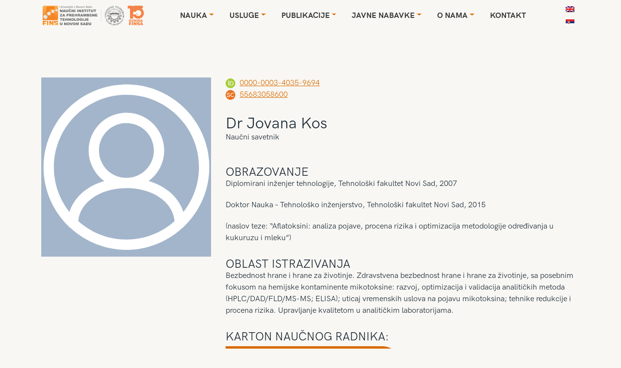

--- FILE ---
content_type: text/html; charset=UTF-8
request_url: https://fins.uns.ac.rs/scientist/dr-jovana-kos/
body_size: 12255
content:
<!DOCTYPE html>
<html lang="sr-RS">
<head>
    <meta charset="UTF-8"/>
    <meta name="viewport" content="width=device-width"/>
    <link rel="stylesheet" href="https://pro.fontawesome.com/releases/v5.10.0/css/all.css"
          integrity="sha384-AYmEC3Yw5cVb3ZcuHtOA93w35dYTsvhLPVnYs9eStHfGJvOvKxVfELGroGkvsg+p" crossorigin="anonymous"/>
    <title>Dr Jovana Kos | FINS</title>
<meta name='robots' content='max-image-preview:large' />
<link rel="alternate" hreflang="en" href="https://fins.uns.ac.rs/scientist/dr-jovana-kos/?lang=en" />
<link rel="alternate" hreflang="sr" href="https://fins.uns.ac.rs/scientist/dr-jovana-kos/" />
<link rel="alternate" hreflang="x-default" href="https://fins.uns.ac.rs/scientist/dr-jovana-kos/" />
<link rel='dns-prefetch' href='//www.googletagmanager.com' />
<link rel='dns-prefetch' href='//fonts.googleapis.com' />
<link rel="alternate" type="application/rss+xml" title="FINS &raquo; довод" href="https://fins.uns.ac.rs/feed/" />
<link rel="alternate" type="application/rss+xml" title="FINS &raquo; довод коментара" href="https://fins.uns.ac.rs/comments/feed/" />
<script type="text/javascript">
window._wpemojiSettings = {"baseUrl":"https:\/\/s.w.org\/images\/core\/emoji\/14.0.0\/72x72\/","ext":".png","svgUrl":"https:\/\/s.w.org\/images\/core\/emoji\/14.0.0\/svg\/","svgExt":".svg","source":{"concatemoji":"https:\/\/fins.uns.ac.rs\/wp-includes\/js\/wp-emoji-release.min.js?ver=ec8d519d95efe84a3b18e7136de4d2bc"}};
/*! This file is auto-generated */
!function(i,n){var o,s,e;function c(e){try{var t={supportTests:e,timestamp:(new Date).valueOf()};sessionStorage.setItem(o,JSON.stringify(t))}catch(e){}}function p(e,t,n){e.clearRect(0,0,e.canvas.width,e.canvas.height),e.fillText(t,0,0);var t=new Uint32Array(e.getImageData(0,0,e.canvas.width,e.canvas.height).data),r=(e.clearRect(0,0,e.canvas.width,e.canvas.height),e.fillText(n,0,0),new Uint32Array(e.getImageData(0,0,e.canvas.width,e.canvas.height).data));return t.every(function(e,t){return e===r[t]})}function u(e,t,n){switch(t){case"flag":return n(e,"\ud83c\udff3\ufe0f\u200d\u26a7\ufe0f","\ud83c\udff3\ufe0f\u200b\u26a7\ufe0f")?!1:!n(e,"\ud83c\uddfa\ud83c\uddf3","\ud83c\uddfa\u200b\ud83c\uddf3")&&!n(e,"\ud83c\udff4\udb40\udc67\udb40\udc62\udb40\udc65\udb40\udc6e\udb40\udc67\udb40\udc7f","\ud83c\udff4\u200b\udb40\udc67\u200b\udb40\udc62\u200b\udb40\udc65\u200b\udb40\udc6e\u200b\udb40\udc67\u200b\udb40\udc7f");case"emoji":return!n(e,"\ud83e\udef1\ud83c\udffb\u200d\ud83e\udef2\ud83c\udfff","\ud83e\udef1\ud83c\udffb\u200b\ud83e\udef2\ud83c\udfff")}return!1}function f(e,t,n){var r="undefined"!=typeof WorkerGlobalScope&&self instanceof WorkerGlobalScope?new OffscreenCanvas(300,150):i.createElement("canvas"),a=r.getContext("2d",{willReadFrequently:!0}),o=(a.textBaseline="top",a.font="600 32px Arial",{});return e.forEach(function(e){o[e]=t(a,e,n)}),o}function t(e){var t=i.createElement("script");t.src=e,t.defer=!0,i.head.appendChild(t)}"undefined"!=typeof Promise&&(o="wpEmojiSettingsSupports",s=["flag","emoji"],n.supports={everything:!0,everythingExceptFlag:!0},e=new Promise(function(e){i.addEventListener("DOMContentLoaded",e,{once:!0})}),new Promise(function(t){var n=function(){try{var e=JSON.parse(sessionStorage.getItem(o));if("object"==typeof e&&"number"==typeof e.timestamp&&(new Date).valueOf()<e.timestamp+604800&&"object"==typeof e.supportTests)return e.supportTests}catch(e){}return null}();if(!n){if("undefined"!=typeof Worker&&"undefined"!=typeof OffscreenCanvas&&"undefined"!=typeof URL&&URL.createObjectURL&&"undefined"!=typeof Blob)try{var e="postMessage("+f.toString()+"("+[JSON.stringify(s),u.toString(),p.toString()].join(",")+"));",r=new Blob([e],{type:"text/javascript"}),a=new Worker(URL.createObjectURL(r),{name:"wpTestEmojiSupports"});return void(a.onmessage=function(e){c(n=e.data),a.terminate(),t(n)})}catch(e){}c(n=f(s,u,p))}t(n)}).then(function(e){for(var t in e)n.supports[t]=e[t],n.supports.everything=n.supports.everything&&n.supports[t],"flag"!==t&&(n.supports.everythingExceptFlag=n.supports.everythingExceptFlag&&n.supports[t]);n.supports.everythingExceptFlag=n.supports.everythingExceptFlag&&!n.supports.flag,n.DOMReady=!1,n.readyCallback=function(){n.DOMReady=!0}}).then(function(){return e}).then(function(){var e;n.supports.everything||(n.readyCallback(),(e=n.source||{}).concatemoji?t(e.concatemoji):e.wpemoji&&e.twemoji&&(t(e.twemoji),t(e.wpemoji)))}))}((window,document),window._wpemojiSettings);
</script>
<style type="text/css">
img.wp-smiley,
img.emoji {
	display: inline !important;
	border: none !important;
	box-shadow: none !important;
	height: 1em !important;
	width: 1em !important;
	margin: 0 0.07em !important;
	vertical-align: -0.1em !important;
	background: none !important;
	padding: 0 !important;
}
</style>
	<link rel='stylesheet' id='wpml-blocks-css' href='https://fins.uns.ac.rs/wp-content/plugins/sitepress-multilingual-cms/dist/css/blocks/styles.css?ver=4.6.11' type='text/css' media='all' />
<link rel='stylesheet' id='rs-plugin-settings-css' href='https://fins.uns.ac.rs/wp-content/plugins/revslider/public/assets/css/rs6.css?ver=6.1.0' type='text/css' media='all' />
<style id='rs-plugin-settings-inline-css' type='text/css'>
#rs-demo-id {}
</style>
<link rel='stylesheet' id='wpml-legacy-vertical-list-0-css' href='https://fins.uns.ac.rs/wp-content/plugins/sitepress-multilingual-cms/templates/language-switchers/legacy-list-vertical/style.min.css?ver=1' type='text/css' media='all' />
<link rel='stylesheet' id='wpml-menu-item-0-css' href='https://fins.uns.ac.rs/wp-content/plugins/sitepress-multilingual-cms/templates/language-switchers/menu-item/style.min.css?ver=1' type='text/css' media='all' />
<link rel='stylesheet' id='search-filter-plugin-styles-css' href='https://fins.uns.ac.rs/wp-content/plugins/search-filter-pro/public/assets/css/search-filter.min.css?ver=2.5.1' type='text/css' media='all' />
<link rel='stylesheet' id='bootstrap-css-css' href='https://fins.uns.ac.rs/wp-content/themes/fins/node_modules/bootstrap/dist/css/bootstrap.min.css?ver=ec8d519d95efe84a3b18e7136de4d2bc' type='text/css' media='all' />
<link rel='stylesheet' id='slick_css-css' href='https://fins.uns.ac.rs/wp-content/themes/fins/node_modules/slick-carousel/slick/slick.css' type='text/css' media='' />
<link rel='stylesheet' id='slick_theme_css-css' href='https://fins.uns.ac.rs/wp-content/themes/fins/node_modules/slick-carousel/slick/slick-theme.css' type='text/css' media='' />
<link rel='stylesheet' id='drawer_css-css' href='https://fins.uns.ac.rs/wp-content/themes/fins/node_modules/drawer/dist/css/bootstrap-drawer.css' type='text/css' media='' />
<link rel='stylesheet' id='fins-style-css' href='https://fins.uns.ac.rs/wp-content/themes/fins/style.css?ver=ec8d519d95efe84a3b18e7136de4d2bc' type='text/css' media='all' />
<link rel='stylesheet' id='wp-pagenavi-css' href='https://fins.uns.ac.rs/wp-content/plugins/wp-pagenavi/pagenavi-css.css?ver=2.70' type='text/css' media='all' />
<link rel='stylesheet' id='mm-compiled-options-mobmenu-css' href='https://fins.uns.ac.rs/wp-content/uploads/dynamic-mobmenu.css?ver=2.8.8-341' type='text/css' media='all' />
<link rel='stylesheet' id='mm-google-webfont-dosis-css' href='//fonts.googleapis.com/css?family=Dosis%3Ainherit%2C400&#038;subset=latin%2Clatin-ext&#038;ver=6.3.7' type='text/css' media='all' />
<!--[if lt IE 9]>
<link rel='stylesheet' id='vc_lte_ie9-css' href='https://fins.uns.ac.rs/wp-content/plugins/js_composer/assets/css/vc_lte_ie9.min.css?ver=6.0.5' type='text/css' media='screen' />
<![endif]-->
<link rel='stylesheet' id='cssmobmenu-icons-css' href='https://fins.uns.ac.rs/wp-content/plugins/mobile-menu/includes/css/mobmenu-icons.css?ver=ec8d519d95efe84a3b18e7136de4d2bc' type='text/css' media='all' />
<link rel='stylesheet' id='cssmobmenu-css' href='https://fins.uns.ac.rs/wp-content/plugins/mobile-menu/includes/css/mobmenu.css?ver=2.8.8' type='text/css' media='all' />
<script type='text/javascript' src='https://fins.uns.ac.rs/wp-includes/js/jquery/jquery.min.js?ver=3.7.0' id='jquery-core-js'></script>
<script type='text/javascript' src='https://fins.uns.ac.rs/wp-includes/js/jquery/jquery-migrate.min.js?ver=3.4.1' id='jquery-migrate-js'></script>
<script type='text/javascript' src='https://fins.uns.ac.rs/wp-content/plugins/revslider/public/assets/js/revolution.tools.min.js?ver=6.0' id='tp-tools-js'></script>
<script type='text/javascript' src='https://fins.uns.ac.rs/wp-content/plugins/revslider/public/assets/js/rs6.min.js?ver=6.1.0' id='revmin-js'></script>
<script type='text/javascript' id='search-filter-plugin-build-js-extra'>
/* <![CDATA[ */
var SF_LDATA = {"ajax_url":"https:\/\/fins.uns.ac.rs\/wp-admin\/admin-ajax.php","home_url":"https:\/\/fins.uns.ac.rs\/"};
/* ]]> */
</script>
<script type='text/javascript' src='https://fins.uns.ac.rs/wp-content/plugins/search-filter-pro/public/assets/js/search-filter-build.min.js?ver=2.5.1' id='search-filter-plugin-build-js'></script>
<script type='text/javascript' src='https://fins.uns.ac.rs/wp-content/plugins/search-filter-pro/public/assets/js/chosen.jquery.min.js?ver=2.5.1' id='search-filter-plugin-chosen-js'></script>
<script type='text/javascript' src='https://fins.uns.ac.rs/wp-content/themes/fins/node_modules/bootstrap/dist/js/bootstrap.min.js?ver=1' id='bootstrap-js-js'></script>
<script type='text/javascript' src='https://fins.uns.ac.rs/wp-content/themes/fins/node_modules/slick-carousel/slick/slick.js?ver=ec8d519d95efe84a3b18e7136de4d2bc' id='slick_jquery-js'></script>
<script type='text/javascript' src='https://fins.uns.ac.rs/wp-content/themes/fins/node_modules/drawer/dist/js/bootstrap-drawer.js?ver=ec8d519d95efe84a3b18e7136de4d2bc' id='drawer_jquery-js'></script>

<!-- Google Analytics snippet added by Site Kit -->
<script type='text/javascript' src='https://www.googletagmanager.com/gtag/js?id=GT-W6KDVCS' id='google_gtagjs-js' async></script>
<script id="google_gtagjs-js-after" type="text/javascript">
window.dataLayer = window.dataLayer || [];function gtag(){dataLayer.push(arguments);}
gtag('set', 'linker', {"domains":["fins.uns.ac.rs"]} );
gtag("js", new Date());
gtag("set", "developer_id.dZTNiMT", true);
gtag("config", "GT-W6KDVCS");
</script>

<!-- End Google Analytics snippet added by Site Kit -->
<script type='text/javascript' src='https://fins.uns.ac.rs/wp-content/plugins/mobile-menu/includes/js/mobmenu.js?ver=2.8.8' id='mobmenujs-js'></script>
<link rel="https://api.w.org/" href="https://fins.uns.ac.rs/wp-json/" /><link rel="canonical" href="https://fins.uns.ac.rs/scientist/dr-jovana-kos/" />
<link rel="alternate" type="application/json+oembed" href="https://fins.uns.ac.rs/wp-json/oembed/1.0/embed?url=https%3A%2F%2Ffins.uns.ac.rs%2Fscientist%2Fdr-jovana-kos%2F" />
<link rel="alternate" type="text/xml+oembed" href="https://fins.uns.ac.rs/wp-json/oembed/1.0/embed?url=https%3A%2F%2Ffins.uns.ac.rs%2Fscientist%2Fdr-jovana-kos%2F&#038;format=xml" />
<meta name="generator" content="WPML ver:4.6.11 stt:1,49;" />
<meta name="generator" content="Site Kit by Google 1.119.0" /><style type="text/css">.recentcomments a{display:inline !important;padding:0 !important;margin:0 !important;}</style><meta name="generator" content="Powered by WPBakery Page Builder - drag and drop page builder for WordPress."/>
<meta name="generator" content="Powered by Slider Revolution 6.1.0 - responsive, Mobile-Friendly Slider Plugin for WordPress with comfortable drag and drop interface." />
<link rel="icon" href="https://fins.uns.ac.rs/wp-content/uploads/2023/11/cropped-logo-fins-1-32x32.png" sizes="32x32" />
<link rel="icon" href="https://fins.uns.ac.rs/wp-content/uploads/2023/11/cropped-logo-fins-1-192x192.png" sizes="192x192" />
<link rel="apple-touch-icon" href="https://fins.uns.ac.rs/wp-content/uploads/2023/11/cropped-logo-fins-1-180x180.png" />
<meta name="msapplication-TileImage" content="https://fins.uns.ac.rs/wp-content/uploads/2023/11/cropped-logo-fins-1-270x270.png" />
<script type="text/javascript">function setREVStartSize(a){try{var b,c=document.getElementById(a.c).parentNode.offsetWidth;if(c=0===c||isNaN(c)?window.innerWidth:c,a.tabw=void 0===a.tabw?0:parseInt(a.tabw),a.thumbw=void 0===a.thumbw?0:parseInt(a.thumbw),a.tabh=void 0===a.tabh?0:parseInt(a.tabh),a.thumbh=void 0===a.thumbh?0:parseInt(a.thumbh),a.tabhide=void 0===a.tabhide?0:parseInt(a.tabhide),a.thumbhide=void 0===a.thumbhide?0:parseInt(a.thumbhide),a.mh=void 0===a.mh||""==a.mh?0:a.mh,"fullscreen"===a.layout||"fullscreen"===a.l)b=Math.max(a.mh,window.innerHeight);else{for(var d in a.gw=Array.isArray(a.gw)?a.gw:[a.gw],a.rl)(void 0===a.gw[d]||0===a.gw[d])&&(a.gw[d]=a.gw[d-1]);for(var d in a.gh=void 0===a.el||""===a.el||Array.isArray(a.el)&&0==a.el.length?a.gh:a.el,a.gh=Array.isArray(a.gh)?a.gh:[a.gh],a.rl)(void 0===a.gh[d]||0===a.gh[d])&&(a.gh[d]=a.gh[d-1]);var e,f=Array(a.rl.length),g=0;for(var d in a.tabw=a.tabhide>=c?0:a.tabw,a.thumbw=a.thumbhide>=c?0:a.thumbw,a.tabh=a.tabhide>=c?0:a.tabh,a.thumbh=a.thumbhide>=c?0:a.thumbh,a.rl)f[d]=a.rl[d]<window.innerWidth?0:a.rl[d];for(var d in e=f[0],f)e>f[d]&&0<f[d]&&(e=f[d],g=d);var h=c>a.gw[g]+a.tabw+a.thumbw?1:(c-(a.tabw+a.thumbw))/a.gw[g];b=a.gh[g]*h+(a.tabh+a.thumbh)}void 0===window.rs_init_css&&(window.rs_init_css=document.head.appendChild(document.createElement("style"))),document.getElementById(a.c).height=b,window.rs_init_css.innerHTML+="#"+a.c+"_wrapper { height: "+b+"px }"}catch(a){console.log("Failure at Presize of Slider:"+a)}};</script>
		<style type="text/css" id="wp-custom-css">
			body {
	background-color: #f8f7f3;
}
.vc_gitem-zone {
    overflow: visible !important;
}
.hide {
	display:none;
}
#description img {
	width:100%;
	height: auto;
}
.contact-new-wrap h2{
	margin-bottom: 20px;
}

.contact-new-wrap a{
	color: #192735;
	text-decoration: none;
	font-size: 20px;
	    position: relative;
}

.contact-new-wrap p{
	display: flex;
    align-items: center;
}
.single-post .top-text-section{
	display:none !important;
}
.contact-new-wrap .orange-phone-icon{
width: 23px;
	    margin-bottom: 5px;
}
	
		.contact-new-wrap.has-after-ps p{
	display: block;
			position: relative;
    padding-bottom: 0;
}
	
	.contact-new-wrap.has-after-ps a{
		padding-left: 36px;
	}

	.contact-new-wrap a{
		padding-left: 15px;
	}
	
	.contact-new-wrap.has-after-ps a:last-child:after{
display: none;
}
	
	.contact-new-wrap.has-after-ps a:last-child{
		display: block;
				padding-left: 36px;

	}
	.contact-new-wrap.has-after-ps img{
		margin-bottom: 0;
    position: absolute;
    top: 50%;
    transform: translateY(-50%);
	}

	.page-id-1627 .right-text {
  display: none;
}		</style>
		<noscript><style> .wpb_animate_when_almost_visible { opacity: 1; }</style></noscript></head>
<body data-rsssl=1 class="scientist-template-default single single-scientist postid-639 mob-menu-slideout wpb-js-composer js-comp-ver-6.0.5 vc_responsive">
<div id="wrapper" class="hfeed">
    <header class="container" id="header">
        <nav class="navbar navbar-expand-lg">
			
			<a class="navbar-brand-1" href="/">
				<div class="background-logo"></div>
			</a>			

			            
            <button class="navbar-toggler" type="button" data-toggle="collapse" data-target="#navbarSupportedContent"
                    aria-controls="navbarSupportedContent" aria-expanded="false" aria-label="Toggle navigation">
                <span class="navbar-toggler-icon">
                    <svg width="1em" height="1em" viewBox="0 0 16 16" class="bi bi-justify" fill="currentColor"
                         xmlns="http://www.w3.org/2000/svg">
                        <path fill-rule="evenodd"
                              d="M2 12.5a.5.5 0 0 1 .5-.5h11a.5.5 0 0 1 0 1h-11a.5.5 0 0 1-.5-.5zm0-3a.5.5 0 0 1 .5-.5h11a.5.5 0 0 1 0 1h-11a.5.5 0 0 1-.5-.5zm0-3a.5.5 0 0 1 .5-.5h11a.5.5 0 0 1 0 1h-11a.5.5 0 0 1-.5-.5zm0-3a.5.5 0 0 1 .5-.5h11a.5.5 0 0 1 0 1h-11a.5.5 0 0 1-.5-.5z"/>
                    </svg>
                </span>
            </button>

            <div class="collapse navbar-collapse" id="navbarSupportedContent">
                <div class="menu-menu-1-container"><ul id="menu-menu-1" class="navbar-nav ml-auto" itemscope itemtype="http://www.schema.org/SiteNavigationElement"><li  id="menu-item-1790" class="menu-item menu-item-type-custom menu-item-object-custom menu-item-has-children dropdown menu-item-1790 nav-item"><a itemprop="url" href="#" data-hover="dropdown" class="dropdown-toggle nav-link" id="menu-item-dropdown-1790"><span itemprop="name">Nauka</span></a>
<ul class="dropdown-menu" aria-labelledby="menu-item-dropdown-1790">
	<li  id="menu-item-162" class="menu-item menu-item-type-post_type menu-item-object-page menu-item-162 nav-item"><a itemprop="url" href="https://fins.uns.ac.rs/projects/" class="dropdown-item"><span itemprop="name">Projekti</span></a></li>
	<li  id="menu-item-1777" class="menu-item menu-item-type-post_type menu-item-object-page menu-item-1777 nav-item"><a itemprop="url" href="https://fins.uns.ac.rs/scientists/" class="dropdown-item"><span itemprop="name">Istraživači</span></a></li>
	<li  id="menu-item-2366" class="menu-item menu-item-type-custom menu-item-object-custom menu-item-2366 nav-item"><a itemprop="url" href="https://fins.uns.ac.rs/izbori-u-zvanja?_sft_electionss=aktuelno" class="dropdown-item"><span itemprop="name">Izbori u zvanja</span></a></li>
</ul>
</li>
<li  id="menu-item-1796" class="menu-item menu-item-type-custom menu-item-object-custom menu-item-has-children dropdown menu-item-1796 nav-item"><a itemprop="url" href="#" data-hover="dropdown" class="dropdown-toggle nav-link" id="menu-item-dropdown-1796"><span itemprop="name">Usluge</span></a>
<ul class="dropdown-menu" aria-labelledby="menu-item-dropdown-1796">
	<li  id="menu-item-1797" class="menu-item menu-item-type-post_type menu-item-object-page menu-item-1797 nav-item"><a itemprop="url" href="https://fins.uns.ac.rs/services/laboratorija-za-tehnologiju-kvalitet-i-bezbednost-hrane-finslab/" class="dropdown-item"><span itemprop="name">Laboratorija FINSLab</span></a></li>
	<li  id="menu-item-1882" class="menu-item menu-item-type-post_type menu-item-object-page menu-item-has-children dropdown menu-item-1882 nav-item"><a itemprop="url" href="https://fins.uns.ac.rs/services/transfer/" class="dropdown-item"><span itemprop="name">Transfer</span></a>
	<ul class="dropdown-menu" aria-labelledby="menu-item-dropdown-1796">
		<li  id="menu-item-1836" class="menu-item menu-item-type-post_type menu-item-object-page menu-item-1836 nav-item"><a itemprop="url" href="https://fins.uns.ac.rs/services/industrial-and-business-cooperation/" class="dropdown-item"><span itemprop="name">Konsultantske usluge</span></a></li>
		<li  id="menu-item-1841" class="menu-item menu-item-type-post_type menu-item-object-page menu-item-1841 nav-item"><a itemprop="url" href="https://fins.uns.ac.rs/services/projektantske-usluge/" class="dropdown-item"><span itemprop="name">Projektantske usluge</span></a></li>
		<li  id="menu-item-2142" class="menu-item menu-item-type-custom menu-item-object-custom menu-item-has-children dropdown menu-item-2142 nav-item"><a itemprop="url" href="#" class="dropdown-item"><span itemprop="name">Inovacije</span></a>
		<ul class="dropdown-menu" aria-labelledby="menu-item-dropdown-1796">
			<li  id="menu-item-2121" class="menu-item menu-item-type-taxonomy menu-item-object-projectss menu-item-2121 nav-item"><a itemprop="url" href="https://fins.uns.ac.rs/projectss/patentne-prijave/" class="dropdown-item"><span itemprop="name">Patentne prijave</span></a></li>
			<li  id="menu-item-2123" class="menu-item menu-item-type-taxonomy menu-item-object-projectss menu-item-2123 nav-item"><a itemprop="url" href="https://fins.uns.ac.rs/projectss/priznati-patenti/" class="dropdown-item"><span itemprop="name">Priznati Patenti</span></a></li>
		</ul>
</li>
		<li  id="menu-item-2141" class="menu-item menu-item-type-custom menu-item-object-custom menu-item-has-children dropdown menu-item-2141 nav-item"><a itemprop="url" href="#" class="dropdown-item"><span itemprop="name">Kursevi i obuke</span></a>
		<ul class="dropdown-menu" aria-labelledby="menu-item-dropdown-1796">
			<li  id="menu-item-1946" class="menu-item menu-item-type-post_type menu-item-object-page menu-item-1946 nav-item"><a itemprop="url" href="https://fins.uns.ac.rs/services/senzorska-analiza/" class="dropdown-item"><span itemprop="name">Senzorska analiza</span></a></li>
		</ul>
</li>
	</ul>
</li>
	<li  id="menu-item-1857" class="menu-item menu-item-type-post_type menu-item-object-page menu-item-has-children dropdown menu-item-1857 nav-item"><a itemprop="url" href="https://fins.uns.ac.rs/services/medulaboratorijska-poredenja-2/" class="dropdown-item"><span itemprop="name">Međulaboratorijska poređenja</span></a>
	<ul class="dropdown-menu" aria-labelledby="menu-item-dropdown-1796">
		<li  id="menu-item-2124" class="menu-item menu-item-type-taxonomy menu-item-object-resultss menu-item-2124 nav-item"><a itemprop="url" href="https://fins.uns.ac.rs/resultss/rezultati2020/" class="dropdown-item"><span itemprop="name">Rezultati 2020</span></a></li>
	</ul>
</li>
	<li  id="menu-item-2351" class="menu-item menu-item-type-post_type menu-item-object-page menu-item-2351 nav-item"><a itemprop="url" href="https://fins.uns.ac.rs/services/reference/" class="dropdown-item"><span itemprop="name">Reference</span></a></li>
</ul>
</li>
<li  id="menu-item-1651" class="menu-item menu-item-type-post_type menu-item-object-page menu-item-has-children dropdown menu-item-1651 nav-item"><a itemprop="url" href="https://fins.uns.ac.rs/publications/" data-hover="dropdown" class="dropdown-toggle nav-link" id="menu-item-dropdown-1651"><span itemprop="name">Publikacije</span></a>
<ul class="dropdown-menu" aria-labelledby="menu-item-dropdown-1651">
	<li  id="menu-item-1335" class="menu-item menu-item-type-custom menu-item-object-custom menu-item-1335 nav-item"><a target="_blank" rel="noopener noreferrer" itemprop="url" href="http://foodandfeed.fins.uns.ac.rs" class="dropdown-item"><span itemprop="name">Časopis</span></a></li>
	<li  id="menu-item-163" class="menu-item menu-item-type-post_type menu-item-object-page menu-item-163 nav-item"><a itemprop="url" href="https://fins.uns.ac.rs/publications/" class="dropdown-item"><span itemprop="name">Knjige i zbornici</span></a></li>
	<li  id="menu-item-1336" class="menu-item menu-item-type-custom menu-item-object-custom menu-item-1336 nav-item"><a target="_blank" rel="noopener noreferrer" itemprop="url" href="https://www.fins.uns.ac.rs/oa/" class="dropdown-item"><span itemprop="name">Repozitorijum</span></a></li>
</ul>
</li>
<li  id="menu-item-1788" class="menu-item menu-item-type-custom menu-item-object-custom menu-item-has-children dropdown menu-item-1788 nav-item"><a itemprop="url" href="#" data-hover="dropdown" class="dropdown-toggle nav-link" id="menu-item-dropdown-1788"><span itemprop="name">Javne nabavke</span></a>
<ul class="dropdown-menu" aria-labelledby="menu-item-dropdown-1788">
	<li  id="menu-item-1786" class="menu-item menu-item-type-custom menu-item-object-custom menu-item-1786 nav-item"><a itemprop="url" href="https://fins.uns.ac.rs/procurements/?_sft_procurementss=2024" class="dropdown-item"><span itemprop="name">Nabavke 2024</span></a></li>
	<li  id="menu-item-1785" class="menu-item menu-item-type-custom menu-item-object-custom menu-item-1785 nav-item"><a itemprop="url" href="https://fins.uns.ac.rs/procurements/?_sft_procurementss=plan" class="dropdown-item"><span itemprop="name">Plan nabavki</span></a></li>
	<li  id="menu-item-1787" class="menu-item menu-item-type-custom menu-item-object-custom menu-item-1787 nav-item"><a itemprop="url" href="https://fins.uns.ac.rs/procurements/?_sft_procurementss=pravilnik" class="dropdown-item"><span itemprop="name">Pravilnik</span></a></li>
</ul>
</li>
<li  id="menu-item-1789" class="menu-item menu-item-type-custom menu-item-object-custom menu-item-has-children dropdown menu-item-1789 nav-item"><a itemprop="url" href="#" data-hover="dropdown" class="dropdown-toggle nav-link" id="menu-item-dropdown-1789"><span itemprop="name">O nama</span></a>
<ul class="dropdown-menu" aria-labelledby="menu-item-dropdown-1789">
	<li  id="menu-item-334" class="menu-item menu-item-type-post_type menu-item-object-page menu-item-334 nav-item"><a itemprop="url" href="https://fins.uns.ac.rs/about-us/" class="dropdown-item"><span itemprop="name">FINS</span></a></li>
	<li  id="menu-item-1729" class="menu-item menu-item-type-post_type menu-item-object-page menu-item-has-children dropdown menu-item-1729 nav-item"><a itemprop="url" href="https://fins.uns.ac.rs/about-us/organizacija/" class="dropdown-item"><span itemprop="name">Organizacija</span></a>
	<ul class="dropdown-menu" aria-labelledby="menu-item-dropdown-1789">
		<li  id="menu-item-2116" class="menu-item menu-item-type-post_type menu-item-object-page menu-item-2116 nav-item"><a itemprop="url" href="https://fins.uns.ac.rs/about-us/organizacija/centar-za-proizvode-na-bazi-zita/" class="dropdown-item"><span itemprop="name">Centar za proizvode na bazi žita</span></a></li>
		<li  id="menu-item-2119" class="menu-item menu-item-type-post_type menu-item-object-page menu-item-2119 nav-item"><a itemprop="url" href="https://fins.uns.ac.rs/about-us/organizacija/centar-za-proizvode-od-voca-i-povrca/" class="dropdown-item"><span itemprop="name">Centar za proizvode od voća i povrća</span></a></li>
		<li  id="menu-item-2117" class="menu-item menu-item-type-post_type menu-item-object-page menu-item-2117 nav-item"><a itemprop="url" href="https://fins.uns.ac.rs/about-us/organizacija/centar-za-tehnologiju-i-kvalitet-hrane-za-zivotinje/" class="dropdown-item"><span itemprop="name">Centar za tehnologiju i kvalitet hrane za životinje</span></a></li>
		<li  id="menu-item-3073" class="menu-item menu-item-type-post_type menu-item-object-page menu-item-3073 nav-item"><a itemprop="url" href="https://fins.uns.ac.rs/about-us/organizacija/centar-za-bezbednost-hrane-i-hrane-za-zivotinje/" class="dropdown-item"><span itemprop="name">Centar za bezbednost hrane i hrane za životinje</span></a></li>
		<li  id="menu-item-3240" class="menu-item menu-item-type-post_type menu-item-object-page menu-item-3240 nav-item"><a itemprop="url" href="https://fins.uns.ac.rs/about-us/organizacija/centar-za-proizvode-animalnog-porekla/" class="dropdown-item"><span itemprop="name">Centar za proizvode animalnog porekla</span></a></li>
	</ul>
</li>
	<li  id="menu-item-1778" class="menu-item menu-item-type-post_type menu-item-object-page menu-item-1778 nav-item"><a itemprop="url" href="https://fins.uns.ac.rs/about-us/aktivnosti/" class="dropdown-item"><span itemprop="name">Aktivnosti</span></a></li>
	<li  id="menu-item-1784" class="menu-item menu-item-type-custom menu-item-object-custom menu-item-1784 nav-item"><a itemprop="url" href="https://fins.uns.ac.rs/news/" class="dropdown-item"><span itemprop="name">Vesti</span></a></li>
	<li  id="menu-item-2435" class="menu-item menu-item-type-post_type menu-item-object-page menu-item-2435 nav-item"><a itemprop="url" href="https://fins.uns.ac.rs/dokumenta/" class="dropdown-item"><span itemprop="name">Dokumenta</span></a></li>
</ul>
</li>
<li  id="menu-item-1652" class="menu-item menu-item-type-post_type menu-item-object-page menu-item-1652 nav-item"><a itemprop="url" href="https://fins.uns.ac.rs/kontakt/" class="nav-link"><span itemprop="name">Kontakt</span></a></li>
</ul></div>						
<div class="wpml-ls-statics-shortcode_actions wpml-ls wpml-ls-legacy-list-vertical">
	<ul>

					<li class="wpml-ls-slot-shortcode_actions wpml-ls-item wpml-ls-item-en wpml-ls-first-item wpml-ls-item-legacy-list-vertical">
				<a href="https://fins.uns.ac.rs/scientist/dr-jovana-kos/?lang=en" class="wpml-ls-link">
                                <img
            class="wpml-ls-flag"
            src="https://fins.uns.ac.rs/wp-content/plugins/sitepress-multilingual-cms/res/flags/en.png"
            alt="енглески"
            
            
    /></a>
			</li>
					<li class="wpml-ls-slot-shortcode_actions wpml-ls-item wpml-ls-item-sr wpml-ls-current-language wpml-ls-last-item wpml-ls-item-legacy-list-vertical">
				<a href="https://fins.uns.ac.rs/scientist/dr-jovana-kos/" class="wpml-ls-link">
                                <img
            class="wpml-ls-flag"
            src="https://fins.uns.ac.rs/wp-content/plugins/sitepress-multilingual-cms/res/flags/sr.png"
            alt="српски"
            
            
    /></a>
			</li>
		
	</ul>
</div>

				<!--div class="search-row">
                    <a href="#" class="ser-input" id="ser-input">
                        <i class="fas fa-search"></i>
                    </a>
                    <div class="search-full-view">
                        <div class="input-group">
                            <form role="search" method="get" class="search-form" action="https://fins.uns.ac.rs/">
				<label>
					<span class="screen-reader-text">Претрага за:</span>
					<input type="search" class="search-field" placeholder="Претрага &hellip;" value="" name="s" />
				</label>
				<input type="submit" class="search-submit" value="Претражи" />
			<input type='hidden' name='lang' value='sr' /></form>                        </div>
                        <button class="btn btn-close" id="search-close"> <img src="https://d9hhrg4mnvzow.cloudfront.net/www2.iweb.com/windows-server-2016/ed5b870c-clear-close-cancel-white.png"></button>
                    </div>
                </div-->		

			                
            </div>
        </nav>
<!-- Google tag (gtag.js) -->
<script async src="https://www.googletagmanager.com/gtag/js?id=UA-8360481-1"></script>
<script>
  window.dataLayer = window.dataLayer || [];
  function gtag(){dataLayer.push(arguments);}
  gtag('js', new Date());

  gtag('config', 'UA-8360481-1');
</script>
    </header>
    <div id="container">
    <div class="cone"></div>

    <!-- Top section -->
    <!--section class="top-section position-absolute"
             style="background-image: url('https://localhost/fins/wp-content/uploads/2020/10/project-bg.png')"></section>
    <section class="top-text-section">
        <div class="container">
            <div class="row align-items-center">
                <div class="col-lg-5 col-md-12">
                </div>
                <div class="col-lg-7 col-md-12 text-right">
                    
                                    </div>
            </div>
        </div>
    </section-->

    <section class="single-page">
        <div class="container">
            <div class="row">
                <div class="col-lg-4 col-md-6 col-sm-12">
                                                                <div class="single-bg"
                             style="background-image: url('/wp-content/themes/fins/images/kadrovi-placeholder.svg')"></div>
                                    </div>
                <div class="col-lg-8 col-md-6 col-sm-12">
                    <div class="single-description">
												<p><img class="id_icon" src="https://fins.uns.ac.rs/wp-content/uploads/2023/03/download-1.png"> <a href="https://orcid.org/0000-0003-4035-9694" target="_blank">0000-0003-4035-9694</a></p>
                                                						<p><img class="id_icon" src="https://fins.uns.ac.rs/wp-content/uploads/2023/03/images.png"> <a href="https://www.scopus.com/authid/detail.uri?authorId=55683058600" target="_blank">55683058600</a></p>
                        <br/><br/>
                        <h2>Dr Jovana Kos</h2>
                        
                        <p>Naučni savetnik</p>



<!--                        --><!--                            <p>--><!--</p>-->
<!--                        -->                                                						
						

                    </div>
                    <div class="scientist-info pt-5">
                        <h3>OBRAZOVANJE</h3>
                            <p>Diplomirani inženjer tehnologije, Tehnološki fakultet Novi Sad, 2007</p>
<p>Doktor Nauka – Tehnološko inženjerstvo, Tehnološki fakultet Novi Sad, 2015</p>
<p>(naslov teze: “Aflatoksini: analiza pojave, procena rizika i optimizacija metodologije određivanja u kukuruzu i mleku”)</p>
                                            </div>
                                            <div class="scientist-info">
<h3>OBLAST ISTRAZIVANJA</h3>
                            
                            <p>Bezbednost hrane i hrane za životinje. Zdravstvena bezbednost hrane i hrane za životinje, sa posebnim fokusom na hemijske kontaminente mikotoksine: razvoj, optimizacija i validacija analitičkih metoda (HPLC/DAD/FLD/MS-MS; ELISA); uticaj vremenskih uslova na pojavu mikotoksina; tehnike redukcije i procena rizika. Upravljanje kvalitetom u analitičkim laboratorijama. </p>
                        </div>
                                    </div>
            </div>
            <div class="row centered-row">
                <div class="col-lg-4 col-md-6 col-sm-12">
                    <div class="contact-single">
                        <div class="description-wrapper">
                            
							<p>KONTAKT</p>
                                                            <a class="tel"
                                   href="tel:+381(0)21/485-3837">+381(0)21/485-3837;</a>
                                                                                                                                                                            <a href="mailto:jovana.kos@fins.uns.ac.rs">jovana.kos@fins.uns.ac.rs</a>
                                                    </div>
                    </div>
                </div>
<div class="col-lg-8 col-md-6 col-sm-12">
                    <div class="block-row">
                        <h3>KARTON NAUČNOG RADNIKA:</h3>
                            <a class="contact-button" href="http://knr.uns.ac.rs/imenik.xhtml">APVNT Broj: 2844<img
                                        src="https://fins.uns.ac.rs/wp-content/uploads/2021/07/number_vector.png"
                                        alt="img"/></a>
                                            </div>
                </div>
				
                
            </div>
        </div>
    </section>



</div>
<footer id="footer">
    <div class="container">
        <div class="row align-items-end justify-content-between">
            <div class="col-md-5 social-media"></div>
            <div class="col-md-6"><div id="text-2" class="widget-container widget_text">			<div class="textwidget"><p><!--p class="footer-text-wrapper">Za sve informacije stojimo na raspolaganju.</p>


<a href="https://fins.uns.ac.rs/kontakt/">Kontakt</a--></p>
</div>
		</div></div>
        </div>
					
		<div class="row menu-row">
            <div class="col-md-3 col-sm-6">
                <div id="nav_menu-4" class="widget-container widget_nav_menu"><h4 class="widget-title">Institut</h4><div class="menu-institut-container"><ul id="menu-institut" class="menu" itemscope itemtype="http://www.schema.org/SiteNavigationElement"><li id="menu-item-2203" class="menu-item menu-item-type-post_type menu-item-object-page menu-item-2203"><a href="https://fins.uns.ac.rs/about-us/">O nama</a></li>
<li id="menu-item-2201" class="menu-item menu-item-type-post_type menu-item-object-page menu-item-2201"><a href="https://fins.uns.ac.rs/about-us/organizacija/">Organizacija</a></li>
<li id="menu-item-2207" class="menu-item menu-item-type-post_type menu-item-object-page menu-item-2207"><a href="https://fins.uns.ac.rs/about-us/aktivnosti/">Aktivnosti</a></li>
<li id="menu-item-2202" class="menu-item menu-item-type-post_type menu-item-object-page menu-item-2202"><a href="https://fins.uns.ac.rs/news/">Vesti</a></li>
<li id="menu-item-2206" class="menu-item menu-item-type-post_type menu-item-object-page menu-item-2206"><a href="https://fins.uns.ac.rs/procurements/">Javne nabavke</a></li>
<li id="menu-item-2205" class="menu-item menu-item-type-post_type menu-item-object-page menu-item-2205"><a href="https://fins.uns.ac.rs/izbori-u-zvanja/">Izbori u zvanja</a></li>
<li id="menu-item-3301" class="menu-item menu-item-type-custom menu-item-object-custom menu-item-3301"><a target="_blank" rel="noopener" href="https://fins.uns.ac.rs/uploads/plan%20rodne%20ravnopravnosti-sr_20211230_0001.pdf">Plan rodne ravnopravnosti</a></li>
</ul></div></div>            </div>
            <div class="col-md-3 col-sm-6">
                <div id="nav_menu-2" class="widget-container widget_nav_menu"><h4 class="widget-title">Nauka</h4><div class="menu-nauka-container"><ul id="menu-nauka" class="menu" itemscope itemtype="http://www.schema.org/SiteNavigationElement"><li id="menu-item-2198" class="menu-item menu-item-type-post_type menu-item-object-page menu-item-2198"><a href="https://fins.uns.ac.rs/projects/">Projekti</a></li>
<li id="menu-item-2197" class="menu-item menu-item-type-post_type menu-item-object-page menu-item-2197"><a href="https://fins.uns.ac.rs/patenti/">Patenti</a></li>
<li id="menu-item-2195" class="menu-item menu-item-type-post_type menu-item-object-page menu-item-2195"><a href="https://fins.uns.ac.rs/scientists/">Istraživači</a></li>
<li id="menu-item-2199" class="menu-item menu-item-type-post_type menu-item-object-page menu-item-2199"><a href="https://fins.uns.ac.rs/publications/">Publikacije</a></li>
</ul></div></div>            </div>
            <div class="col-md-3 col-sm-6">
                <div id="nav_menu-3" class="widget-container widget_nav_menu"><h4 class="widget-title">Usluge</h4><div class="menu-sektori-container"><ul id="menu-sektori" class="menu" itemscope itemtype="http://www.schema.org/SiteNavigationElement"><li id="menu-item-2192" class="menu-item menu-item-type-post_type menu-item-object-page menu-item-2192"><a href="https://fins.uns.ac.rs/services/laboratorija-za-tehnologiju-kvalitet-i-bezbednost-hrane-finslab/">FINSLab</a></li>
<li id="menu-item-2194" class="menu-item menu-item-type-post_type menu-item-object-page menu-item-2194"><a href="https://fins.uns.ac.rs/services/transfer/">Transfer</a></li>
<li id="menu-item-2193" class="menu-item menu-item-type-post_type menu-item-object-page menu-item-2193"><a href="https://fins.uns.ac.rs/services/medulaboratorijska-poredenja-2/">Međulaboratorijska poređenja</a></li>
<li id="menu-item-wpml-ls-436-sr" class="menu-item wpml-ls-slot-436 wpml-ls-item wpml-ls-item-sr wpml-ls-current-language wpml-ls-menu-item wpml-ls-last-item menu-item-type-wpml_ls_menu_item menu-item-object-wpml_ls_menu_item menu-item-has-children menu-item-wpml-ls-436-sr"><a href="https://fins.uns.ac.rs/scientist/dr-jovana-kos/"><img
            class="wpml-ls-flag"
            src="https://fins.uns.ac.rs/wp-content/plugins/sitepress-multilingual-cms/res/flags/sr.png"
            alt="српски"
            
            
    /></a>
<ul class="sub-menu">
	<li id="menu-item-wpml-ls-436-en" class="menu-item wpml-ls-slot-436 wpml-ls-item wpml-ls-item-en wpml-ls-menu-item wpml-ls-first-item menu-item-type-wpml_ls_menu_item menu-item-object-wpml_ls_menu_item menu-item-wpml-ls-436-en"><a href="https://fins.uns.ac.rs/scientist/dr-jovana-kos/?lang=en"><img
            class="wpml-ls-flag"
            src="https://fins.uns.ac.rs/wp-content/plugins/sitepress-multilingual-cms/res/flags/en.png"
            alt="енглески"
            
            
    /></a></li>
</ul>
</li>
</ul></div></div><div id="custom_html-3" class="widget_text widget-container widget_custom_html"><h4 class="widget-title">Follow us</h4><div class="textwidget custom-html-widget"><a target="_blank" href="https://www.linkedin.com/company/institute-of-food-technology-fins/" rel="noopener"><i class="fab fa-linkedin"></i></a>
<a target="_blank" href="https://www.facebook.com/FINSinstitut" rel="noopener"><i class="fab fa-facebook"></i></a>
<a target="_blank" href="https://twitter.com/FINSInstituteNS" rel="noopener"><i class="fab fa-twitter"></i></a>
<a target="_blank" href="https://www.instagram.com/fins_institute_ns/" rel="noopener"><i class="fab fa-instagram"></i></a>
</div></div>            </div>
            <div class="col-md-3 col-sm-6">
                <div id="media_image-2" class="widget-container widget_media_image"><img width="659" height="465" src="https://fins.uns.ac.rs/wp-content/uploads/2020/11/mesto-svg.png" class="image wp-image-815  attachment-full size-full" alt="" decoding="async" style="max-width: 100%; height: auto;" loading="lazy" srcset="https://fins.uns.ac.rs/wp-content/uploads/2020/11/mesto-svg.png 659w, https://fins.uns.ac.rs/wp-content/uploads/2020/11/mesto-svg-300x212.png 300w" sizes="(max-width: 659px) 100vw, 659px" /></div>            </div>
        </div>			

		    </div>
    <div class="row bottom-footer">
        <div class="col-md-6" id="copyright">
            &copy; 2026 FINS        </div>
        <div class="col-md-6">
                    </div>
    </div>
</footer>
</div>

    <script>
        jQuery(document).ready(function ($) {
            var deviceAgent = navigator.userAgent.toLowerCase();
            if (deviceAgent.match(/(iphone|ipod|ipad)/)) {
                $("html").addClass("ios");
                $("html").addClass("mobile");
            }
            if (navigator.userAgent.search("MSIE") >= 0) {
                $("html").addClass("ie");
            } else if (navigator.userAgent.search("Chrome") >= 0) {
                $("html").addClass("chrome");
            } else if (navigator.userAgent.search("Firefox") >= 0) {
                $("html").addClass("firefox");
            } else if (navigator.userAgent.search("Safari") >= 0 && navigator.userAgent.search("Chrome") < 0) {
                $("html").addClass("safari");
            } else if (navigator.userAgent.search("Opera") >= 0) {
                $("html").addClass("opera");
            }
            $('.navbar-toggler').click(function () {
                $('.navbar-collapse').toggleClass('collapsing');
                $('body').toggleClass('overflow');
            });

            jQuery(document).ready(function ($) {

                $("#ser-input").focus(function () {
                    $('.search-full-view').addClass("search-normal-screen");
                    $('body').addClass("overflow");
                });
                $("#search-close").click(function () {
                    $('.search-full-view').removeClass("search-normal-screen");
                    $('body').removeClass("overflow");
                });


                var gadgetCarousel = $(".carousel");

                gadgetCarousel.each(function () {
                    if ($(this).is(".type-one-carousel")) {
                        $(this).slick({
                            dots: true,
                            infinite: true,
                            slidesToShow: 2,
                            autoplay: true,
                            autoplaySpeed: 5000,
                            speed: 1000,
                            responsive: [
                                {
                                    breakpoint: 767,
                                    settings: {
                                        slidesToShow: 1,
                                        infinite: true,
                                        dots: false
                                    }
                                }
                            ]
                        });
                    } else if ($(this).is(".type-two-carousel")) {
                        $(this).slick({
                            dots: false,
                            infinite: true,
                            slidesToShow: 2,
                            autoplay: true,
                            autoplaySpeed: 5000,
                            speed: 1000,
                        });
                    } else if ($(this).is(".type-three-carousel")) {
                        $(this).slick({
                            dots: false,
                            infinite: true,
                            slidesToShow: 2,
                            autoplay: true,
                            autoplaySpeed: 5000,
                            speed: 1000,
                            responsive: [
                                {
                                    breakpoint: 575,
                                    settings: {
                                        slidesToShow: 1,
                                        infinite: true,
                                        dots: false
                                    }
                                }
                            ]
                        });
                    } else if ($(this).is(".type-fourth-carousel")) {
                        $(this).slick({
                            dots: false,
                            infinite: true,
                            slidesToShow: 2,
                            autoplay: true,
                            autoplaySpeed: 5000,
                            speed: 1000,
                            responsive: [
                                {
                                    breakpoint: 768,
                                    settings: {
                                        slidesToShow: 1,
                                        infinite: true,
                                        dots: false
                                    }
                                }
                            ]
                        });
                    } else if ($(this).is(".type-fifth-carousel")) {
                        $(this).slick({
                            dots: false,
                            infinite: true,
                            slidesToShow: 1,
                            autoplay: true,
                            autoplaySpeed: 5000,
                            speed: 1000,
                        });
                    } else {
                        $(this).slick();
                    }
                });
                // var totalHeight = 0;
                //
                // jQuery('.top-text-section').each(function(index ,element ){
                //
                //     totalHeight +=  jQuery(element).height();
                //
                // });
                // console.log(totalHeight);
                var divHeight = $('.top-text-section').height();
                $('.top-section').css('min-height', divHeight + 80 + 'px');

                var isBreakPoint = function (bp) {
                    var bps = [320, 420, 768, 992],
                        w = $(window).width(),
                        min, max
                    for (var i = 0, l = bps.length; i < l; i++) {
                        if (bps[i] === bp) {
                            min = bps[i - 1] || 0
                            max = bps[i]
                            break
                        }
                    }
                    return w > min && w <= max
                }

// Usage
                if (isBreakPoint(992)) {
                    $('.top-section').css('min-height', divHeight + 120 + 'px');
                }
                if (isBreakPoint(768)) {
                    $('.top-section').css('min-height', divHeight + 180 + 'px');
                }
                if (isBreakPoint(420)) {
                    $('.top-section').css('min-height', divHeight + 150 + 'px');
                }
                if (isBreakPoint(320)) {
                    $('.top-section').css('min-height', divHeight + 180 + 'px');
                }
            });
        });
    </script>
    <div class="mobmenu-overlay"></div><div class="mob-menu-header-holder mobmenu"  data-menu-display="mob-menu-slideout" data-open-icon="down-open" data-close-icon="up-open"><div class="mob-menu-logo-holder"><a href="https://fins.uns.ac.rs" class="headertext"><img class="mob-standard-logo" height="58"  src="https://fins.uns.ac.rs/wp-content/uploads/2020/11/logo.svg"  alt="FINS"><img class="mob-retina-logo" src=""  alt="Logo Header Menu"></a></div><div class="mobmenur-container"><a href="#" class="mobmenu-right-bt mobmenu-trigger-action" data-panel-target="mobmenu-right-panel" aria-label="Right Menu Button"><i class="mob-icon-menu-3 mob-menu-icon"></i><i class="mob-icon-cancel-1 mob-cancel-button"></i></a></div></div>				<div class="mobmenu-right-alignment mobmenu-panel mobmenu-right-panel  ">
				<a href="#" class="mobmenu-right-bt" aria-label="Right Menu Button"><i class="mob-icon-cancel-1 mob-cancel-button"></i></a>
					<div class="mobmenu-content">
			<div class="menu-menu-1-container"><ul id="mobmenuright" class="wp-mobile-menu" role="menubar" aria-label="Main navigation for mobile devices" itemscope itemtype="http://www.schema.org/SiteNavigationElement"><li role="none"  class="menu-item menu-item-type-custom menu-item-object-custom menu-item-has-children menu-item-1790"><a href="#" role="menuitem" class="">Nauka</a>
<ul  role='menu' class="sub-menu ">
	<li role="none"  class="menu-item menu-item-type-post_type menu-item-object-page menu-item-162"><a href="https://fins.uns.ac.rs/projects/" role="menuitem" class="">Projekti</a></li>	<li role="none"  class="menu-item menu-item-type-post_type menu-item-object-page menu-item-1777"><a href="https://fins.uns.ac.rs/scientists/" role="menuitem" class="">Istraživači</a></li>	<li role="none"  class="menu-item menu-item-type-custom menu-item-object-custom menu-item-2366"><a href="https://fins.uns.ac.rs/izbori-u-zvanja?_sft_electionss=aktuelno" role="menuitem" class="">Izbori u zvanja</a></li></ul>
</li><li role="none"  class="menu-item menu-item-type-custom menu-item-object-custom menu-item-has-children menu-item-1796"><a href="#" role="menuitem" class="">Usluge</a>
<ul  role='menu' class="sub-menu ">
	<li role="none"  class="menu-item menu-item-type-post_type menu-item-object-page menu-item-1797"><a href="https://fins.uns.ac.rs/services/laboratorija-za-tehnologiju-kvalitet-i-bezbednost-hrane-finslab/" role="menuitem" class="">Laboratorija FINSLab</a></li>	<li role="none"  class="menu-item menu-item-type-post_type menu-item-object-page menu-item-has-children menu-item-1882"><a href="https://fins.uns.ac.rs/services/transfer/" role="menuitem" class="">Transfer</a>
	<ul  role='menu' class="sub-menu ">
		<li role="none"  class="menu-item menu-item-type-post_type menu-item-object-page menu-item-1836"><a href="https://fins.uns.ac.rs/services/industrial-and-business-cooperation/" role="menuitem" class="">Konsultantske usluge</a></li>		<li role="none"  class="menu-item menu-item-type-post_type menu-item-object-page menu-item-1841"><a href="https://fins.uns.ac.rs/services/projektantske-usluge/" role="menuitem" class="">Projektantske usluge</a></li>		<li role="none"  class="menu-item menu-item-type-custom menu-item-object-custom menu-item-has-children menu-item-2142"><a href="#" role="menuitem" class="">Inovacije</a></li>		<li role="none"  class="menu-item menu-item-type-custom menu-item-object-custom menu-item-has-children menu-item-2141"><a href="#" role="menuitem" class="">Kursevi i obuke</a></li>	</ul>
</li>	<li role="none"  class="menu-item menu-item-type-post_type menu-item-object-page menu-item-has-children menu-item-1857"><a href="https://fins.uns.ac.rs/services/medulaboratorijska-poredenja-2/" role="menuitem" class="">Međulaboratorijska poređenja</a>
	<ul  role='menu' class="sub-menu ">
		<li role="none"  class="menu-item menu-item-type-taxonomy menu-item-object-resultss menu-item-2124"><a href="https://fins.uns.ac.rs/resultss/rezultati2020/" role="menuitem" class="">Rezultati 2020</a></li>	</ul>
</li>	<li role="none"  class="menu-item menu-item-type-post_type menu-item-object-page menu-item-2351"><a href="https://fins.uns.ac.rs/services/reference/" role="menuitem" class="">Reference</a></li></ul>
</li><li role="none"  class="menu-item menu-item-type-post_type menu-item-object-page menu-item-has-children menu-item-1651"><a href="https://fins.uns.ac.rs/publications/" role="menuitem" class="">Publikacije</a>
<ul  role='menu' class="sub-menu ">
	<li role="none"  class="menu-item menu-item-type-custom menu-item-object-custom menu-item-1335"><a target="_blank" href="http://foodandfeed.fins.uns.ac.rs" role="menuitem" class="">Časopis</a></li>	<li role="none"  class="menu-item menu-item-type-post_type menu-item-object-page menu-item-163"><a href="https://fins.uns.ac.rs/publications/" role="menuitem" class="">Knjige i zbornici</a></li>	<li role="none"  class="menu-item menu-item-type-custom menu-item-object-custom menu-item-1336"><a target="_blank" href="https://www.fins.uns.ac.rs/oa/" role="menuitem" class="">Repozitorijum</a></li></ul>
</li><li role="none"  class="menu-item menu-item-type-custom menu-item-object-custom menu-item-has-children menu-item-1788"><a href="#" role="menuitem" class="">Javne nabavke</a>
<ul  role='menu' class="sub-menu ">
	<li role="none"  class="menu-item menu-item-type-custom menu-item-object-custom menu-item-1786"><a href="https://fins.uns.ac.rs/procurements/?_sft_procurementss=2024" role="menuitem" class="">Nabavke 2024</a></li>	<li role="none"  class="menu-item menu-item-type-custom menu-item-object-custom menu-item-1785"><a href="https://fins.uns.ac.rs/procurements/?_sft_procurementss=plan" role="menuitem" class="">Plan nabavki</a></li>	<li role="none"  class="menu-item menu-item-type-custom menu-item-object-custom menu-item-1787"><a href="https://fins.uns.ac.rs/procurements/?_sft_procurementss=pravilnik" role="menuitem" class="">Pravilnik</a></li></ul>
</li><li role="none"  class="menu-item menu-item-type-custom menu-item-object-custom menu-item-has-children menu-item-1789"><a href="#" role="menuitem" class="">O nama</a>
<ul  role='menu' class="sub-menu ">
	<li role="none"  class="menu-item menu-item-type-post_type menu-item-object-page menu-item-334"><a href="https://fins.uns.ac.rs/about-us/" role="menuitem" class="">FINS</a></li>	<li role="none"  class="menu-item menu-item-type-post_type menu-item-object-page menu-item-has-children menu-item-1729"><a href="https://fins.uns.ac.rs/about-us/organizacija/" role="menuitem" class="">Organizacija</a>
	<ul  role='menu' class="sub-menu ">
		<li role="none"  class="menu-item menu-item-type-post_type menu-item-object-page menu-item-2116"><a href="https://fins.uns.ac.rs/about-us/organizacija/centar-za-proizvode-na-bazi-zita/" role="menuitem" class="">Centar za proizvode na bazi žita</a></li>		<li role="none"  class="menu-item menu-item-type-post_type menu-item-object-page menu-item-2119"><a href="https://fins.uns.ac.rs/about-us/organizacija/centar-za-proizvode-od-voca-i-povrca/" role="menuitem" class="">Centar za proizvode od voća i povrća</a></li>		<li role="none"  class="menu-item menu-item-type-post_type menu-item-object-page menu-item-2117"><a href="https://fins.uns.ac.rs/about-us/organizacija/centar-za-tehnologiju-i-kvalitet-hrane-za-zivotinje/" role="menuitem" class="">Centar za tehnologiju i kvalitet hrane za životinje</a></li>		<li role="none"  class="menu-item menu-item-type-post_type menu-item-object-page menu-item-3073"><a href="https://fins.uns.ac.rs/about-us/organizacija/centar-za-bezbednost-hrane-i-hrane-za-zivotinje/" role="menuitem" class="">Centar za bezbednost hrane i hrane za životinje</a></li>		<li role="none"  class="menu-item menu-item-type-post_type menu-item-object-page menu-item-3240"><a href="https://fins.uns.ac.rs/about-us/organizacija/centar-za-proizvode-animalnog-porekla/" role="menuitem" class="">Centar za proizvode animalnog porekla</a></li>	</ul>
</li>	<li role="none"  class="menu-item menu-item-type-post_type menu-item-object-page menu-item-1778"><a href="https://fins.uns.ac.rs/about-us/aktivnosti/" role="menuitem" class="">Aktivnosti</a></li>	<li role="none"  class="menu-item menu-item-type-custom menu-item-object-custom menu-item-1784"><a href="https://fins.uns.ac.rs/news/" role="menuitem" class="">Vesti</a></li>	<li role="none"  class="menu-item menu-item-type-post_type menu-item-object-page menu-item-2435"><a href="https://fins.uns.ac.rs/dokumenta/" role="menuitem" class="">Dokumenta</a></li></ul>
</li><li role="none"  class="menu-item menu-item-type-post_type menu-item-object-page menu-item-1652"><a href="https://fins.uns.ac.rs/kontakt/" role="menuitem" class="">Kontakt</a></li></ul></div>
			</div><div class="mob-menu-right-bg-holder"></div></div>

		<script type='text/javascript' src='https://fins.uns.ac.rs/wp-includes/js/jquery/ui/core.min.js?ver=1.13.2' id='jquery-ui-core-js'></script>
<script type='text/javascript' src='https://fins.uns.ac.rs/wp-includes/js/jquery/ui/datepicker.min.js?ver=1.13.2' id='jquery-ui-datepicker-js'></script>
<script id="jquery-ui-datepicker-js-after" type="text/javascript">
jQuery(function(jQuery){jQuery.datepicker.setDefaults({"closeText":"\u0417\u0430\u0442\u0432\u043e\u0440\u0438","currentText":"\u0414\u0430\u043d\u0430\u0441","monthNames":["\u0458\u0430\u043d\u0443\u0430\u0440","\u0444\u0435\u0431\u0440\u0443\u0430\u0440","\u043c\u0430\u0440\u0442","\u0430\u043f\u0440\u0438\u043b","\u043c\u0430\u0458","\u0458\u0443\u043d","\u0458\u0443\u043b","\u0430\u0432\u0433\u0443\u0441\u0442","\u0441\u0435\u043f\u0442\u0435\u043c\u0431\u0430\u0440","\u043e\u043a\u0442\u043e\u0431\u0430\u0440","\u043d\u043e\u0432\u0435\u043c\u0431\u0430\u0440","\u0434\u0435\u0446\u0435\u043c\u0431\u0430\u0440"],"monthNamesShort":["\u0458\u0430\u043d","\u0444\u0435\u0431","\u043c\u0430\u0440","\u0430\u043f\u0440","\u043c\u0430\u0458","\u0458\u0443\u043d","\u0458\u0443\u043b","\u0430\u0432\u0433","\u0441\u0435\u043f","\u043e\u043a\u0442","\u043d\u043e\u0432","\u0434\u0435\u0446"],"nextText":"\u0421\u043b\u0435\u0434\u0435\u045b\u0435","prevText":"\u041f\u0440\u0435\u0442\u0445\u043e\u0434\u043d\u043e","dayNames":["\u043d\u0435\u0434\u0435\u0459\u0430","\u043f\u043e\u043d\u0435\u0434\u0435\u0459\u0430\u043a","\u0443\u0442\u043e\u0440\u0430\u043a","\u0441\u0440\u0435\u0434\u0430","\u0447\u0435\u0442\u0432\u0440\u0442\u0430\u043a","\u043f\u0435\u0442\u0430\u043a","\u0441\u0443\u0431\u043e\u0442\u0430"],"dayNamesShort":["\u041d\u0435\u0434","\u041f\u043e\u043d","\u0423\u0442\u043e","\u0421\u0440\u0435","\u0427\u0435\u0442","\u041f\u0435\u0442","\u0421\u0443\u0431"],"dayNamesMin":["\u041d","\u041f","\u0423","\u0421","\u0427","\u041f","\u0421"],"dateFormat":"MM d, yy","firstDay":1,"isRTL":false});});
</script>
						<style>
                            .otgs-development-site-front-end a { color: white; }
                            .otgs-development-site-front-end .icon {
                                background: url(https://fins.uns.ac.rs/wp-content/plugins/sitepress-multilingual-cms/vendor/otgs/installer//res/img/icon-wpml-info-white.svg) no-repeat;
                                width: 20px;
                                height: 20px;
                                display: inline-block;
                                position: absolute;
                                margin-left: -23px;
                            }
                            .otgs-development-site-front-end {
                                background-size: 32px;
                                padding: 22px 0px;
                                font-size: 12px;
                                font-family: -apple-system,BlinkMacSystemFont,"Segoe UI",Roboto,Oxygen-Sans,Ubuntu,Cantarell,"Helvetica Neue",sans-serif;
                                line-height: 18px;
                                text-align: center;
                                color: white;
                                background-color: #33879E;
                            }
						</style>
						<div class="otgs-development-site-front-end"><span class="icon"></span>This site is registered on <a href="https://wpml.org">wpml.org</a> as a development site. Switch to a production site key to <a href="https://wpml.org/faq/how-to-remove-the-this-site-is-registered-on-wpml-org-as-a-development-site-notice/">remove this banner</a>.</div ></body>
</html>

--- FILE ---
content_type: text/css
request_url: https://fins.uns.ac.rs/wp-content/themes/fins/node_modules/drawer/dist/css/bootstrap-drawer.css
body_size: 660
content:
/*!
 * Bootstrap Drawer v4.0.0 (https://iqbalfn.github.io/bootstrap-drawer/)
 * Copyright 2019 Iqbal Fauzi
 * Licensed under MIT (https://github.com/twbs/bootstrap/blob/master/LICENSE)
 */
.drawer-open {
  overflow: hidden;
}

.drawer {
  position: fixed;
  width: 320px;
  top: 0;
  z-index: 1050;
  height: 100vh;
  display: none;
}

.drawer.drawer-right {
  right: -320px;
}

.drawer.drawer-left {
  left: -320px;
}

.drawer.show {
  -webkit-transform: none;
  transform: none;
}

.drawer.show.drawer-right {
  right: 0;
}

.drawer.show.drawer-left {
  left: 0;
}

.drawer.slide {
  transition: left 0.2s ease, right 0.2s ease;
}

.drawer-backdrop {
  position: fixed;
  top: 0;
  left: 0;
  z-index: 1040;
  width: 100vw;
  height: 100vh;
  background-color: #000;
}

.drawer-backdrop.fade {
  opacity: 0;
}

.drawer-backdrop.show {
  opacity: 0.5;
}

.drawer-body {
  padding: 1rem 1rem;
}

.drawer-content {
  width: 100%;
  pointer-events: auto;
  background-color: #fff;
  background-clip: padding-box;
  outline: 0;
  height: 100%;
  overflow-y: auto;
}

.drawer-content.drawer-content-scrollable {
  display: flex;
  flex-direction: column;
}

.drawer-content.drawer-content-scrollable > div {
  display: flex;
  flex-direction: column;
}

.drawer-content.drawer-content-scrollable > div.drawer-body {
  flex: 1;
  overflow-y: auto;
}

.drawer-header {
  padding: 1rem 1rem;
  border-bottom: 1px solid #dee2e6;
}

.drawer-footer {
  padding: 1rem;
  border-top: 1px solid #dee2e6;
}

.drawer-title {
  margin-bottom: 0;
  line-height: 1.5;
}

.drawer-scrollbar-measure {
  position: absolute;
  top: -9999px;
  width: 50px;
  height: 50px;
  overflow: scroll;
}
/*# sourceMappingURL=bootstrap-drawer.css.map */

--- FILE ---
content_type: image/svg+xml
request_url: https://fins.uns.ac.rs/wp-content/themes/fins/images/logo.svg
body_size: 66227
content:
<?xml version="1.0" encoding="utf-8"?>
<!-- Generator: Adobe Illustrator 26.0.2, SVG Export Plug-In . SVG Version: 6.00 Build 0)  -->
<svg version="1.1" id="Layer_1" xmlns="http://www.w3.org/2000/svg" xmlns:xlink="http://www.w3.org/1999/xlink" x="0px" y="0px"
	 viewBox="0 0 1033.7 225" style="enable-background:new 0 0 1033.7 225;" xml:space="preserve">
<style type="text/css">
	.st0{display:none;}
	.st1{fill-rule:evenodd;clip-rule:evenodd;fill:url(#SVGID_1_);}
	.st2{fill:#F58220;}
	.st3{fill:url(#SVGID_00000149351670634641397410000009530087256387963556_);}
	.st4{fill:url(#SVGID_00000178171623856223037820000007533230495611632801_);}
	.st5{fill:url(#SVGID_00000144307527363780258780000007365913034933947791_);}
	.st6{fill:url(#SVGID_00000044171752709862208010000008034789192565906598_);}
	.st7{fill-rule:evenodd;clip-rule:evenodd;fill:#E6E7E8;}
	.st8{fill:#6D6E71;}
	.st9{fill:none;stroke:#6D6E71;stroke-width:1.6684;stroke-linecap:round;stroke-miterlimit:2.4142;}
	.st10{fill-rule:evenodd;clip-rule:evenodd;fill:#6D6E71;}
	.st11{fill:none;stroke:#6D6E71;stroke-width:1.6684;stroke-miterlimit:2.4142;}
	.st12{fill:none;stroke:#6D6E71;stroke-width:0.8341;stroke-linecap:round;stroke-miterlimit:2.4142;}
	.st13{fill:none;stroke:#939598;stroke-width:0.8341;stroke-linecap:round;stroke-miterlimit:2.4142;}
	.st14{fill:none;stroke:#6D6E71;stroke-width:0.8341;stroke-miterlimit:2.4142;}
	.st15{fill:#F48245;}
	.st16{fill:#BBBDBF;}
	.st17{fill:none;}
	.st18{filter:url(#Adobe_OpacityMaskFilter);}
	
		.st19{clip-path:url(#SVGID_00000032639697273377596340000001750890916045666945_);fill:url(#SVGID_00000021096708673577934100000006117583641569142413_);}
	
		.st20{clip-path:url(#SVGID_00000032639697273377596340000001750890916045666945_);mask:url(#SVGID_00000152983683395828961070000009119039378554194345_);}
	.st21{clip-path:url(#SVGID_00000150098672824826689350000018273584355419537325_);fill:#BBBDBF;}
	.st22{filter:url(#Adobe_OpacityMaskFilter_00000011729714301259353840000006517741563557824671_);}
	
		.st23{clip-path:url(#SVGID_00000079452756978393061950000007809294443644246435_);fill:url(#SVGID_00000063606152835293000200000005054346223289077695_);}
	
		.st24{clip-path:url(#SVGID_00000079452756978393061950000007809294443644246435_);mask:url(#SVGID_00000098222059054529730840000007313274513924014732_);}
	
		.st25{clip-path:url(#SVGID_00000173139643046023910750000010276797151860783799_);fill:url(#SVGID_00000172400397397618254100000001973383267927846581_);}
</style>
<g id="Grid" class="st0">
</g>
<g id="Layer_1_00000154387198525796191100000014852612890542679168_">
</g>
<g id="Desktop">
</g>
<g id="Guides">
</g>
<g id="Page_1">
	<g id="Layer_1_3_">
		<g>
			
				<linearGradient id="SVGID_1_" gradientUnits="userSpaceOnUse" x1="-115.0078" y1="-261.6626" x2="-115.0078" y2="-133.7867" gradientTransform="matrix(1.1214 0 0 -1.1214 219.7198 -137.3284)">
				<stop  offset="0" style="stop-color:#F58220"/>
				<stop  offset="1" style="stop-color:#FBB255"/>
			</linearGradient>
			<path class="st1" d="M15,156.1h140c6.3,0,11.5-5.2,11.5-11.5V24.2c0-6.3-5.2-11.5-11.5-11.5H26.5c-6.3,0-11.5,5.2-11.5,11.5
				V156.1L15,156.1z"/>
			<polygon class="st2" points="99.9,91.7 132.2,91.7 132.2,154.4 99.9,154.4 			"/>
			<path class="st2" d="M67,19.9h65.3v29H82.6c0,25.1,0,79.9,0,105H50.2c0-29.1,0-87.8,0-116.9C50.3,26.5,54.7,19.9,67,19.9L67,19.9
				z"/>
			
				<linearGradient id="SVGID_00000083059544635381335410000015926768677849213826_" gradientUnits="userSpaceOnUse" x1="-866.9352" y1="58.5794" x2="-866.9352" y2="11.8508" gradientTransform="matrix(0.9353 0 0 -0.9353 911.0417 217.8362)">
				<stop  offset="0" style="stop-color:#F58220"/>
				<stop  offset="1" style="stop-color:#FAA842"/>
			</linearGradient>
			<path style="fill:url(#SVGID_00000083059544635381335410000015926768677849213826_);" d="M85.3,163H92v0.1l16.4,21.7V163h12.7
				c0,12.3,0,24.5,0,36.8c-0.2,5.7-2.9,7-6.4,6.9h-6.3v-0.2L92,184.7v22H79.3c0-11.8,0-23.5,0-35.3C79.2,165.4,80.4,163.2,85.3,163
				L85.3,163z"/>
			
				<linearGradient id="SVGID_00000158749692755898816000000016853766547682960012_" gradientUnits="userSpaceOnUse" x1="-906.8688" y1="58.5256" x2="-906.8688" y2="11.8442" gradientTransform="matrix(0.9353 0 0 -0.9353 910.8444 217.639)">
				<stop  offset="0" style="stop-color:#F58220"/>
				<stop  offset="1" style="stop-color:#FAA842"/>
			</linearGradient>
			<polygon style="fill:url(#SVGID_00000158749692755898816000000016853766547682960012_);" points="55.9,162.9 69.4,162.9 
				69.4,206.5 55.9,206.5 			"/>
			
				<linearGradient id="SVGID_00000165197587252962766060000001368836911847551360_" gradientUnits="userSpaceOnUse" x1="-940.2777" y1="58.5794" x2="-940.2777" y2="11.8564" gradientTransform="matrix(0.9353 0 0 -0.9353 911.0417 217.8362)">
				<stop  offset="0" style="stop-color:#F58220"/>
				<stop  offset="1" style="stop-color:#FAA842"/>
			</linearGradient>
			<path style="fill:url(#SVGID_00000165197587252962766060000001368836911847551360_);" d="M21.9,163h26.4v12.1H28.4v9h16.9V195
				H28.4v11.7H14.9c0-12.2,0-24.4,0-36.5C14.9,165.8,16.8,163,21.9,163L21.9,163z"/>
			
				<linearGradient id="SVGID_00000064311813892494712560000014105395177901073076_" gradientUnits="userSpaceOnUse" x1="-232.5583" y1="-274.9056" x2="-232.5583" y2="-321.56" gradientTransform="matrix(0.9353 0 0 -0.9353 364.2618 -94.0192)">
				<stop  offset="0" style="stop-color:#F58220"/>
				<stop  offset="1" style="stop-color:#F7A644"/>
			</linearGradient>
			<path style="fill:url(#SVGID_00000064311813892494712560000014105395177901073076_);" d="M140,172.5h26.5v-9.4h-31.7
				c-1.1,0-2.1,0.2-3,0.6c-0.9,0.4-1.8,1-2.5,1.7s-1.3,1.5-1.7,2.5c-0.4,0.9-0.6,1.9-0.6,3v11.3c0,1.1,0.2,2.1,0.6,3
				c0.4,0.9,1,1.8,1.7,2.5s1.5,1.3,2.5,1.7c0.9,0.4,2,0.6,3,0.6h18.7l0.1,2.6v2.2l-0.1,2.6H127v9.2h31.7c1.1,0,2.1-0.2,3-0.6
				c0.9-0.4,1.8-1,2.5-1.7s1.3-1.5,1.7-2.5c0.4-0.9,0.6-1.9,0.6-3v-11.7c0-1.1-0.2-2.1-0.6-3c-0.4-0.9-1-1.8-1.7-2.5
				s-1.6-1.3-2.5-1.7s-2-0.6-3-0.6H140v-2.6V175V172.5L140,172.5z"/>
			<path class="st7" d="M40.8,103.7c-11.5,0-20.8,9.3-20.8,20.8s9.3,20.8,20.8,20.8s20.8-9.3,20.8-20.8S52.3,103.7,40.8,103.7
				L40.8,103.7z M23.6,122.7c-0.7,9.5,6.4,17.8,16.3,20.5C33.4,138.7,26.3,131.6,23.6,122.7L23.6,122.7z"/>
			<path class="st7" d="M75.4,72.8c-10,0-18.1,8.1-18.1,18.1S65.4,109,75.4,109s18.1-8.1,18.1-18.1S85.3,72.8,75.4,72.8L75.4,72.8z"
				/>
			<path class="st7" d="M115.3,53.6c-8.3,0-15.1,6.8-15.1,15.1s6.8,15.1,15.1,15.1s15.1-6.8,15.1-15.1
				C130.4,60.4,123.6,53.6,115.3,53.6L115.3,53.6z"/>
			<path class="st7" d="M151.2,45.9c-6.4,0-11.5,5.2-11.5,11.5c0,6.4,5.2,11.5,11.5,11.5s11.5-5.2,11.5-11.5S157.5,45.9,151.2,45.9
				L151.2,45.9z"/>
		</g>
	</g>
	<g>
		<path class="st8" d="M198.1,14.4h2.6v11.4c0,2-0.2,3.6-0.7,4.7c-0.5,1.2-1.3,2.1-2.4,2.9c-1.2,0.7-2.7,1.1-4.6,1.1
			c-1.9,0-3.4-0.3-4.6-1s-2-1.6-2.5-2.8c-0.5-1.2-0.8-2.9-0.8-5V14.4h2.6v11.4c0,1.7,0.2,3,0.5,3.8s0.9,1.4,1.6,1.9
			c0.8,0.4,1.7,0.7,2.9,0.7c1.9,0,3.3-0.4,4.1-1.3s1.2-2.6,1.2-5L198.1,14.4L198.1,14.4z"/>
		<path class="st8" d="M204.7,34.2V19.9h2.2v2c1.1-1.6,2.6-2.4,4.6-2.4c0.9,0,1.7,0.2,2.4,0.5s1.3,0.7,1.6,1.2
			c0.4,0.5,0.6,1.1,0.8,1.8c0.1,0.5,0.1,1.2,0.1,2.4v8.8H214v-8.7c0-1-0.1-1.7-0.3-2.2s-0.5-0.9-1-1.2c-0.5-0.3-1-0.4-1.7-0.4
			c-1,0-1.9,0.3-2.7,1s-1.1,1.9-1.1,3.7v7.8H204.7z"/>
		<path class="st8" d="M220.1,17.2v-2.8h2.4v2.8H220.1z M220.1,34.2V19.9h2.4v14.3H220.1z"/>
		<path class="st8" d="M230.2,34.2l-5.5-14.3h2.6l3.1,8.6c0.3,0.9,0.6,1.9,0.9,2.9c0.2-0.8,0.5-1.7,0.9-2.7l3.2-8.8h2.5l-5.4,14.3
			H230.2z"/>
		<path class="st8" d="M249.9,29.6l2.5,0.3c-0.4,1.5-1.1,2.6-2.2,3.4c-1.1,0.8-2.4,1.2-4.1,1.2c-2.1,0-3.8-0.6-5-1.9
			c-1.2-1.3-1.8-3.1-1.8-5.4c0-2.4,0.6-4.3,1.9-5.6c1.2-1.3,2.9-2,4.8-2c1.9,0,3.5,0.7,4.7,2s1.8,3.1,1.8,5.5c0,0.1,0,0.4,0,0.6
			h-10.7c0.1,1.6,0.5,2.8,1.3,3.6c0.8,0.8,1.8,1.3,3,1.3c0.9,0,1.7-0.2,2.3-0.7C249,31.4,249.5,30.6,249.9,29.6z M241.9,25.7h8
			c-0.1-1.2-0.4-2.1-0.9-2.7c-0.8-0.9-1.8-1.4-3-1.4c-1.1,0-2.1,0.4-2.8,1.1C242.4,23.4,242,24.4,241.9,25.7z"/>
		<path class="st8" d="M255.4,34.2V19.9h2.2v2.2c0.6-1,1.1-1.7,1.5-2s1-0.5,1.6-0.5c0.8,0,1.7,0.3,2.5,0.8l-0.8,2.3
			c-0.6-0.4-1.2-0.5-1.8-0.5c-0.5,0-1,0.2-1.4,0.5s-0.7,0.8-0.9,1.3c-0.3,0.9-0.4,1.8-0.4,2.8v7.5L255.4,34.2L255.4,34.2z"/>
		<path class="st8" d="M263.4,34.2v-2l9.1-10.5c-1,0.1-1.9,0.1-2.7,0.1H264v-2h11.7v1.6l-7.8,9.1l-1.5,1.7c1.1-0.1,2.1-0.1,3.1-0.1
			h6.6v2.1H263.4z"/>
		<path class="st8" d="M278.5,17.2v-2.8h2.4v2.8H278.5z M278.5,34.2V19.9h2.4v14.3H278.5z"/>
		<path class="st8" d="M290,32.1l0.4,2.1c-0.7,0.1-1.3,0.2-1.8,0.2c-0.9,0-1.6-0.1-2.1-0.4c-0.5-0.3-0.8-0.6-1-1.1s-0.3-1.4-0.3-2.9
			v-8.3h-1.8v-1.9h1.8v-3.6l2.4-1.5v5h2.4v1.9h-2.4V30c0,0.7,0,1.1,0.1,1.3c0.1,0.2,0.2,0.4,0.4,0.5c0.2,0.1,0.5,0.2,0.8,0.2
			C289.2,32.2,289.5,32.1,290,32.1z"/>
		<path class="st8" d="M302.2,29.6l2.5,0.3c-0.4,1.5-1.1,2.6-2.2,3.4s-2.4,1.2-4.1,1.2c-2.1,0-3.8-0.6-5-1.9
			c-1.2-1.3-1.8-3.1-1.8-5.4c0-2.4,0.6-4.3,1.9-5.6c1.2-1.3,2.9-2,4.8-2s3.5,0.7,4.7,2s1.8,3.1,1.8,5.5c0,0.1,0,0.4,0,0.6H294
			c0.1,1.6,0.5,2.8,1.3,3.6c0.8,0.8,1.8,1.3,3,1.3c0.9,0,1.7-0.2,2.3-0.7C301.3,31.4,301.8,30.6,302.2,29.6z M294.2,25.7h8
			c-0.1-1.2-0.4-2.1-0.9-2.7c-0.8-0.9-1.8-1.4-3-1.4c-1.1,0-2.1,0.4-2.8,1.1C294.7,23.4,294.2,24.4,294.2,25.7z"/>
		<path class="st8" d="M313,32.1l0.4,2.1c-0.7,0.1-1.3,0.2-1.8,0.2c-0.9,0-1.6-0.1-2.1-0.4s-0.8-0.6-1-1.1s-0.3-1.4-0.3-2.9v-8.3
			h-1.8v-1.9h1.8v-3.6l2.4-1.5v5h2.4v1.9h-2.4V30c0,0.7,0,1.1,0.1,1.3c0.1,0.2,0.2,0.4,0.4,0.5c0.2,0.1,0.5,0.2,0.8,0.2
			C312.2,32.2,312.6,32.1,313,32.1z"/>
		<path class="st8" d="M332.5,34.2v-2.1c-1.1,1.6-2.6,2.4-4.6,2.4c-0.8,0-1.6-0.2-2.4-0.5c-0.7-0.3-1.3-0.7-1.6-1.2
			c-0.4-0.5-0.6-1.1-0.7-1.8c-0.1-0.5-0.1-1.2-0.1-2.3v-8.9h2.4v8c0,1.3,0,2.1,0.1,2.6c0.2,0.6,0.5,1.1,1,1.5
			c0.5,0.4,1.1,0.5,1.8,0.5s1.4-0.2,2.1-0.6c0.6-0.4,1.1-0.9,1.4-1.5s0.4-1.6,0.4-2.8v-7.7h2.4v14.3L332.5,34.2L332.5,34.2z"/>
		<path class="st8" d="M346.4,34.2V14.4h2.7L359.5,30V14.4h2.5v19.8h-2.7l-10.4-15.6v15.6C348.9,34.2,346.4,34.2,346.4,34.2z"/>
		<path class="st8" d="M365.2,27.1c0-2.7,0.7-4.6,2.2-5.9c1.2-1.1,2.7-1.6,4.5-1.6c2,0,3.6,0.6,4.8,1.9c1.3,1.3,1.9,3.1,1.9,5.4
			c0,1.8-0.3,3.3-0.8,4.4c-0.6,1.1-1.4,1.9-2.4,2.5c-1.1,0.6-2.2,0.9-3.5,0.9c-2,0-3.6-0.6-4.9-1.9
			C365.8,31.3,365.2,29.5,365.2,27.1z M367.7,27.1c0,1.8,0.4,3.2,1.2,4.1c0.8,0.9,1.8,1.4,3,1.4s2.2-0.5,3-1.4s1.2-2.3,1.2-4.2
			c0-1.8-0.4-3.1-1.2-4c-0.8-0.9-1.8-1.4-3-1.4s-2.2,0.5-3,1.4C368.1,23.9,367.7,25.2,367.7,27.1z"/>
		<path class="st8" d="M385.5,34.2L380,19.9h2.6l3.1,8.6c0.3,0.9,0.6,1.9,0.9,2.9c0.2-0.8,0.5-1.7,0.9-2.7l3.2-8.8h2.5l-5.4,14.3
			C387.8,34.2,385.5,34.2,385.5,34.2z"/>
		<path class="st8" d="M394.4,27.1c0-2.7,0.7-4.6,2.2-5.9c1.2-1.1,2.7-1.6,4.5-1.6c2,0,3.6,0.6,4.8,1.9c1.3,1.3,1.9,3.1,1.9,5.4
			c0,1.8-0.3,3.3-0.8,4.4c-0.6,1.1-1.4,1.9-2.4,2.5c-1.1,0.6-2.2,0.9-3.5,0.9c-2,0-3.6-0.6-4.9-1.9C395,31.3,394.4,29.5,394.4,27.1z
			 M396.9,27.1c0,1.8,0.4,3.2,1.2,4.1c0.8,0.9,1.8,1.4,3,1.4s2.2-0.5,3-1.4s1.2-2.3,1.2-4.2c0-1.8-0.4-3.1-1.2-4
			c-0.8-0.9-1.8-1.4-3-1.4s-2.2,0.5-3,1.4C397.3,23.9,396.9,25.2,396.9,27.1z"/>
		<path class="st8" d="M410.7,34.2V19.9h2.2v2c0.5-0.7,1-1.3,1.8-1.7s1.6-0.6,2.6-0.6c1.1,0,1.9,0.2,2.6,0.7
			c0.7,0.4,1.2,1.1,1.4,1.9c1.1-1.7,2.6-2.5,4.4-2.5c1.4,0,2.5,0.4,3.3,1.2c0.8,0.8,1.1,2,1.1,3.6v9.8h-2.4v-9c0-1-0.1-1.7-0.2-2.1
			c-0.2-0.4-0.4-0.8-0.9-1s-0.9-0.4-1.5-0.4c-1,0-1.8,0.3-2.5,1s-1,1.7-1,3.2v8.3h-2.4V25c0-1.1-0.2-1.9-0.6-2.4s-1-0.8-1.9-0.8
			c-0.7,0-1.3,0.2-1.9,0.5c-0.6,0.4-1,0.9-1.3,1.6s-0.4,1.7-0.4,3v7.4h-2.4V34.2z"/>
		<path class="st8" d="M440.9,27.9l2.5-0.2c0.1,1,0.4,1.8,0.8,2.4s1.1,1.1,2,1.5s1.9,0.6,3,0.6c1,0,1.9-0.1,2.6-0.4
			c0.8-0.3,1.3-0.7,1.7-1.2c0.4-0.5,0.6-1.1,0.6-1.7s-0.2-1.2-0.5-1.6c-0.4-0.5-1-0.9-1.8-1.2c-0.5-0.2-1.7-0.5-3.5-1
			c-1.8-0.4-3.1-0.8-3.8-1.2c-0.9-0.5-1.7-1.1-2.1-1.8c-0.5-0.7-0.7-1.6-0.7-2.5c0-1,0.3-1.9,0.9-2.8s1.4-1.5,2.5-2s2.3-0.7,3.6-0.7
			c1.5,0,2.8,0.2,3.9,0.7s2,1.2,2.6,2.1c0.6,0.9,0.9,2,1,3.1l-2.5,0.2c-0.1-1.3-0.6-2.2-1.4-2.8c-0.8-0.6-1.9-1-3.5-1
			s-2.7,0.3-3.5,0.9c-0.7,0.6-1.1,1.3-1.1,2.1c0,0.7,0.3,1.3,0.8,1.8s1.8,0.9,3.9,1.4s3.6,0.9,4.4,1.3c1.2,0.5,2,1.2,2.6,2
			s0.8,1.8,0.8,2.8c0,1.1-0.3,2-0.9,3c-0.6,0.9-1.5,1.7-2.6,2.2s-2.4,0.8-3.8,0.8c-1.8,0-3.3-0.3-4.5-0.8s-2.2-1.3-2.8-2.4
			C441.2,30.4,440.9,29.2,440.9,27.9z"/>
		<path class="st8" d="M469.2,32.5c-0.9,0.8-1.8,1.3-2.6,1.6c-0.8,0.3-1.7,0.5-2.7,0.5c-1.6,0-2.8-0.4-3.6-1.2
			c-0.8-0.8-1.3-1.8-1.3-3c0-0.7,0.2-1.3,0.5-1.9s0.7-1,1.3-1.4s1.1-0.6,1.7-0.8c0.5-0.1,1.2-0.2,2.2-0.4c2-0.2,3.4-0.5,4.3-0.8
			c0-0.3,0-0.5,0-0.6c0-1-0.2-1.7-0.7-2.1c-0.6-0.5-1.5-0.8-2.8-0.8c-1.1,0-2,0.2-2.5,0.6s-0.9,1.1-1.2,2.1l-2.4-0.3
			c0.2-1,0.6-1.8,1.1-2.5c0.5-0.6,1.2-1.1,2.1-1.4s2-0.5,3.3-0.5c1.2,0,2.2,0.1,3,0.4s1.3,0.7,1.7,1.1c0.4,0.4,0.6,1,0.8,1.7
			c0.1,0.4,0.1,1.2,0.1,2.2v3.2c0,2.3,0.1,3.7,0.2,4.3s0.3,1.2,0.6,1.7h-2.5C469.5,33.7,469.3,33.1,469.2,32.5z M469,27
			c-0.9,0.4-2.2,0.7-4,0.9c-1,0.1-1.7,0.3-2.1,0.5s-0.7,0.4-1,0.8c-0.2,0.3-0.3,0.7-0.3,1.2c0,0.6,0.2,1.2,0.7,1.6
			c0.5,0.4,1.2,0.6,2.2,0.6c0.9,0,1.8-0.2,2.5-0.6s1.3-1,1.6-1.7c0.3-0.5,0.4-1.4,0.4-2.4L469,27L469,27z"/>
		<path class="st8" d="M484.6,34.2v-1.8c-0.9,1.4-2.2,2.1-4,2.1c-1.1,0-2.2-0.3-3.2-0.9c-1-0.6-1.7-1.5-2.2-2.6s-0.8-2.4-0.8-3.9
			c0-1.4,0.2-2.7,0.7-3.9c0.5-1.2,1.2-2.1,2.1-2.7c1-0.6,2-0.9,3.2-0.9c0.9,0,1.6,0.2,2.3,0.5c0.7,0.4,1.2,0.8,1.6,1.4v-7.1h2.4
			v19.8C486.7,34.2,484.6,34.2,484.6,34.2z M476.9,27.1c0,1.8,0.4,3.2,1.2,4.1c0.8,0.9,1.7,1.4,2.7,1.4c1.1,0,2-0.4,2.7-1.3
			c0.7-0.9,1.1-2.2,1.1-4c0-2-0.4-3.4-1.1-4.3c-0.8-0.9-1.7-1.4-2.8-1.4c-1.1,0-2,0.4-2.7,1.3C477.2,23.8,476.9,25.2,476.9,27.1z"/>
		<path class="st8" d="M500,34.2v-2.1c-1.1,1.6-2.6,2.4-4.6,2.4c-0.8,0-1.6-0.2-2.4-0.5c-0.7-0.3-1.3-0.7-1.6-1.2
			c-0.4-0.5-0.6-1.1-0.7-1.8c-0.1-0.5-0.1-1.2-0.1-2.3v-8.9h2.4v8c0,1.3,0,2.1,0.1,2.6c0.2,0.6,0.5,1.1,1,1.5
			c0.5,0.4,1.1,0.5,1.8,0.5s1.4-0.2,2.1-0.6c0.6-0.4,1.1-0.9,1.4-1.5s0.4-1.6,0.4-2.8v-7.7h2.4v14.3L500,34.2L500,34.2z"/>
	</g>
	<g>
		<path class="st8" d="M185.6,50.9h7.4l9.7,14.2V50.9h7.5v25.7h-7.5l-9.6-14.1v14.1h-7.5L185.6,50.9L185.6,50.9z"/>
		<path class="st8" d="M231,72.4h-9l-1.3,4.2h-8.1l9.7-25.7h8.7l9.7,25.7h-8.3L231,72.4z M229.3,66.9l-2.8-9.3l-2.8,9.3H229.3z"/>
		<path class="st8" d="M258.7,50.9h7.9v15.3c0,1.5-0.2,3-0.7,4.3c-0.5,1.4-1.2,2.5-2.2,3.5s-2.1,1.7-3.2,2.1
			c-1.5,0.6-3.4,0.9-5.6,0.9c-1.3,0-2.6-0.1-4.1-0.3c-1.5-0.2-2.7-0.5-3.7-1s-1.9-1.3-2.7-2.2c-0.8-1-1.4-1.9-1.7-3
			c-0.5-1.6-0.7-3.1-0.7-4.4V50.9h7.9v15.7c0,1.4,0.4,2.5,1.2,3.3s1.9,1.2,3.2,1.2c1.4,0,2.4-0.4,3.2-1.2c0.8-0.8,1.2-1.9,1.2-3.3
			L258.7,50.9L258.7,50.9z"/>
		<path class="st8" d="M289,66.1l7,2.1c-0.5,2-1.2,3.6-2.2,4.9s-2.3,2.3-3.7,3c-1.5,0.7-3.4,1-5.7,1c-2.8,0-5.1-0.4-6.9-1.2
			c-1.8-0.8-3.3-2.2-4.6-4.3s-1.9-4.7-1.9-7.9c0-4.3,1.1-7.5,3.4-9.8s5.5-3.4,9.6-3.4c3.2,0,5.8,0.7,7.6,2c1.9,1.3,3.2,3.3,4.1,6
			l-7,1.6c-0.2-0.8-0.5-1.4-0.8-1.7c-0.4-0.6-1-1.1-1.6-1.4c-0.6-0.3-1.4-0.5-2.2-0.5c-1.8,0-3.2,0.7-4.1,2.2
			c-0.7,1.1-1.1,2.8-1.1,5.1c0,2.9,0.4,4.8,1.3,5.9s2.1,1.6,3.7,1.6c1.5,0,2.7-0.4,3.4-1.3C288.1,69,288.7,67.8,289,66.1z
			 M286.5,49.4h-5.1l-3.9-5h4.3L284,47l2.1-2.7h4.4L286.5,49.4z"/>
		<path class="st8" d="M299.9,50.9h7.4l9.7,14.2V50.9h7.5v25.7H317l-9.6-14.1v14.1h-7.5V50.9z"/>
		<path class="st8" d="M330.1,50.9h8v25.7h-8V50.9z"/>
		<path class="st8" d="M356.1,50.9h8v25.7h-8V50.9z"/>
		<path class="st8" d="M369.8,50.9h7.4l9.7,14.2V50.9h7.5v25.7h-7.5l-9.6-14.1v14.1h-7.5V50.9z"/>
		<path class="st8" d="M398.3,68.2l7.6-0.5c0.2,1.2,0.5,2.2,1,2.8c0.8,1,2,1.6,3.5,1.6c1.1,0,2-0.3,2.6-0.8s0.9-1.1,0.9-1.9
			c0-0.7-0.3-1.3-0.9-1.8s-1.9-1-4.1-1.5c-3.5-0.8-6-1.8-7.5-3.1c-1.5-1.3-2.2-3-2.2-5c0-1.3,0.4-2.6,1.2-3.7
			c0.8-1.2,1.9-2.1,3.5-2.8c1.5-0.7,3.6-1,6.3-1c3.3,0,5.8,0.6,7.5,1.8s2.8,3.2,3.1,5.8l-7.5,0.4c-0.2-1.2-0.6-2-1.3-2.5
			c-0.6-0.5-1.5-0.8-2.6-0.8c-0.9,0-1.6,0.2-2.1,0.6c-0.5,0.4-0.7,0.9-0.7,1.4c0,0.4,0.2,0.8,0.6,1.1s1.3,0.7,2.7,0.9
			c3.5,0.7,6,1.5,7.5,2.3s2.6,1.7,3.3,2.9c0.7,1.1,1,2.4,1,3.8c0,1.7-0.5,3.2-1.4,4.6s-2.2,2.4-3.8,3.2s-3.7,1.1-6.2,1.1
			c-4.4,0-7.4-0.8-9.1-2.5C399.5,72.9,398.6,70.8,398.3,68.2z"/>
		<path class="st8" d="M423.9,50.9h24.2v6.4H440v19.4h-8V57.3h-8.1V50.9z"/>
		<path class="st8" d="M452,50.9h8v25.7h-8V50.9z"/>
		<path class="st8" d="M463.8,50.9H488v6.4h-8.1v19.4h-8V57.3h-8.1V50.9z"/>
		<path class="st8" d="M508.4,50.9h7.9v15.3c0,1.5-0.2,3-0.7,4.3c-0.5,1.4-1.2,2.5-2.2,3.5s-2.1,1.7-3.2,2.1
			c-1.5,0.6-3.4,0.9-5.6,0.9c-1.3,0-2.6-0.1-4.1-0.3c-1.5-0.2-2.7-0.5-3.7-1s-1.9-1.3-2.7-2.2s-1.4-1.9-1.7-3
			c-0.5-1.6-0.7-3.1-0.7-4.4V50.9h7.9v15.7c0,1.4,0.4,2.5,1.2,3.3c0.8,0.8,1.9,1.2,3.2,1.2c1.4,0,2.4-0.4,3.2-1.2
			c0.8-0.8,1.2-1.9,1.2-3.3L508.4,50.9L508.4,50.9z"/>
		<path class="st8" d="M519.8,50.9H544v6.4h-8.1v19.4h-8V57.3h-8.1L519.8,50.9L519.8,50.9z"/>
	</g>
	<g>
		<path class="st8" d="M184.9,94.1h22.5v5.1L193,114.3h15v5.5h-24.4v-5.3l14.3-14.9H185v-5.5H184.9z"/>
		<path class="st8" d="M227.4,115.6h-9l-1.3,4.2H209l9.7-25.7h8.7l9.7,25.7h-8.3L227.4,115.6z M225.7,110l-2.8-9.3l-2.8,9.3H225.7z"
			/>
		<path class="st8" d="M251.5,94.1h13.2c2.9,0,5,0.7,6.5,2.1c1.4,1.4,2.2,3.3,2.2,5.8c0,2.6-0.8,4.6-2.3,6.1
			c-1.6,1.5-3.9,2.2-7.2,2.2h-4.4v9.5h-8L251.5,94.1L251.5,94.1z M259.4,105h1.9c1.5,0,2.6-0.3,3.2-0.8s0.9-1.2,0.9-2
			s-0.3-1.5-0.8-2.1s-1.6-0.8-3-0.8h-2.3L259.4,105L259.4,105z"/>
		<path class="st8" d="M277.6,119.8V94.1h13.3c2.5,0,4.3,0.2,5.6,0.6s2.3,1.2,3.1,2.3s1.2,2.5,1.2,4.2c0,1.4-0.3,2.7-0.9,3.7
			s-1.4,1.9-2.5,2.5c-0.7,0.4-1.6,0.7-2.8,1c0.9,0.3,1.6,0.6,2.1,0.9c0.3,0.2,0.7,0.7,1.3,1.4c0.6,0.7,0.9,1.2,1.1,1.6l3.9,7.5h-9
			l-4.3-7.9c-0.5-1-1-1.7-1.4-2c-0.6-0.4-1.2-0.6-1.9-0.6h-0.7v10.4h-8.1V119.8z M285.5,104.5h3.4c0.4,0,1.1-0.1,2.1-0.4
			c0.5-0.1,1-0.4,1.3-0.8s0.5-0.9,0.5-1.5c0-0.8-0.3-1.5-0.8-1.9s-1.5-0.7-3-0.7h-3.5V104.5z"/>
		<path class="st8" d="M305.4,94.1h21.3v5.5h-13.3v4.1h12.4v5.2h-12.4v5.1h13.7v5.8h-21.7V94.1z"/>
		<path class="st8" d="M331.4,94.1h8v9h8.7v-9h8v25.7h-8v-10.4h-8.7v10.4h-8V94.1z"/>
		<path class="st8" d="M361.4,119.8V94.1h13.3c2.5,0,4.3,0.2,5.6,0.6s2.3,1.2,3.1,2.3s1.2,2.5,1.2,4.2c0,1.4-0.3,2.7-0.9,3.7
			s-1.4,1.9-2.5,2.5c-0.7,0.4-1.6,0.7-2.8,1c0.9,0.3,1.6,0.6,2.1,0.9c0.3,0.2,0.7,0.7,1.3,1.4c0.6,0.7,0.9,1.2,1.1,1.6l3.9,7.5h-9
			l-4.3-7.9c-0.5-1-1-1.7-1.4-2c-0.6-0.4-1.2-0.6-1.9-0.6h-0.7v10.4h-8.1V119.8z M369.4,104.5h3.4c0.4,0,1.1-0.1,2.1-0.4
			c0.5-0.1,1-0.4,1.3-0.8s0.5-0.9,0.5-1.5c0-0.8-0.3-1.5-0.8-1.9s-1.5-0.7-3-0.7h-3.5V104.5z"/>
		<path class="st8" d="M405.1,115.6h-9l-1.3,4.2h-8.1l9.7-25.7h8.7l9.7,25.7h-8.3L405.1,115.6z M403.5,110l-2.8-9.3l-2.8,9.3H403.5z
			"/>
		<path class="st8" d="M417.2,94.1h10.5l4,15.7l4-15.7h10.5v25.7h-6.5v-19.6l-5,19.6h-5.9l-5-19.6v19.6h-6.5V94.1H417.2z"/>
		<path class="st8" d="M451.2,94.1h14.9c2.5,0,4.4,0.6,5.7,1.8c1.3,1.2,2,2.8,2,4.6c0,1.5-0.5,2.8-1.4,3.9c-0.6,0.7-1.6,1.3-2.8,1.7
			c1.8,0.4,3.2,1.2,4.1,2.3c0.9,1.1,1.3,2.4,1.3,4.1c0,1.3-0.3,2.5-0.9,3.6s-1.5,1.9-2.5,2.5c-0.7,0.4-1.7,0.7-3,0.8
			c-1.8,0.2-3,0.4-3.6,0.4h-13.7V94.1H451.2z M459.2,104.2h3.5c1.2,0,2.1-0.2,2.6-0.6s0.7-1,0.7-1.9c0-0.7-0.2-1.3-0.7-1.8
			c-0.5-0.4-1.3-0.6-2.5-0.6h-3.5v4.9H459.2z M459.2,114.3h4.1c1.4,0,2.3-0.2,2.9-0.7s0.8-1.1,0.8-2c0-0.8-0.3-1.4-0.8-1.8
			c-0.6-0.5-1.5-0.7-2.9-0.7h-4v5.2H459.2z"/>
		<path class="st8" d="M479.1,94.1h21.3v5.5h-13.3v4.1h12.4v5.2h-12.4v5.1h13.7v5.8h-21.7V94.1z"/>
		<path class="st8" d="M505.2,94.1h7.4l9.7,14.2V94.1h7.5v25.7h-7.5l-9.6-14.1v14.1h-7.5L505.2,94.1L505.2,94.1z"/>
		<path class="st8" d="M535.1,94.1h21.3v5.5H543v4.1h12.4v5.2H543v5.1h13.7v5.8H535L535.1,94.1L535.1,94.1z"/>
	</g>
	<g>
		<path class="st8" d="M183.8,137.2H208v6.4h-8.1V163h-8v-19.4h-8.1L183.8,137.2L183.8,137.2z"/>
		<path class="st8" d="M211.5,137.2h21.3v5.5h-13.3v4.1h12.4v5.2h-12.4v5.1h13.7v5.8h-21.7V137.2z"/>
		<path class="st8" d="M237.5,137.2h8v9h8.7v-9h8V163h-8v-10.4h-8.7V163h-8L237.5,137.2L237.5,137.2z"/>
		<path class="st8" d="M267.5,137.2h7.4l9.7,14.2v-14.2h7.5V163h-7.5l-9.6-14.1V163h-7.5V137.2z"/>
		<path class="st8" d="M296.4,150.1c0-4.2,1.2-7.5,3.5-9.8s5.6-3.5,9.8-3.5c4.3,0,7.6,1.1,9.9,3.4s3.5,5.5,3.5,9.7
			c0,3-0.5,5.5-1.5,7.4s-2.5,3.4-4.4,4.5s-4.3,1.6-7.2,1.6c-2.9,0-5.3-0.5-7.2-1.4c-1.9-0.9-3.4-2.4-4.6-4.4
			C297,155.6,296.4,153.1,296.4,150.1z M304.3,150.1c0,2.6,0.5,4.5,1.4,5.6c1,1.1,2.3,1.7,3.9,1.7c1.7,0,3-0.6,4-1.7
			c0.9-1.1,1.4-3.1,1.4-6c0-2.4-0.5-4.2-1.5-5.3s-2.3-1.7-4-1.7c-1.6,0-2.9,0.6-3.9,1.7C304.8,145.6,304.3,147.5,304.3,150.1z"/>
		<path class="st8" d="M327.3,137.2h8v19.4h12.4v6.3h-20.4V137.2z"/>
		<path class="st8" d="M349.8,150.1c0-4.2,1.2-7.5,3.5-9.8s5.6-3.5,9.8-3.5c4.3,0,7.6,1.1,9.9,3.4s3.5,5.5,3.5,9.7
			c0,3-0.5,5.5-1.5,7.4s-2.5,3.4-4.4,4.5s-4.3,1.6-7.2,1.6c-2.9,0-5.3-0.5-7.2-1.4c-1.9-0.9-3.4-2.4-4.6-4.4
			C350.3,155.6,349.8,153.1,349.8,150.1z M357.7,150.1c0,2.6,0.5,4.5,1.4,5.6c1,1.1,2.3,1.7,3.9,1.7c1.7,0,3-0.6,4-1.7
			c0.9-1.1,1.4-3.1,1.4-6c0-2.4-0.5-4.2-1.5-5.3s-2.3-1.7-4-1.7c-1.6,0-2.9,0.6-3.9,1.7C358.2,145.6,357.7,147.5,357.7,150.1z"/>
		<path class="st8" d="M393.6,153.6v-5.4h12.3v11c-2.4,1.6-4.4,2.7-6.2,3.3c-1.8,0.6-4,0.9-6.4,0.9c-3.1,0-5.5-0.5-7.5-1.6
			c-1.9-1-3.4-2.6-4.5-4.7c-1.1-2.1-1.6-4.4-1.6-7.1c0-2.8,0.6-5.3,1.7-7.3c1.2-2.1,2.9-3.7,5.1-4.7c1.7-0.8,4.1-1.2,7-1.2
			c2.8,0,5,0.3,6.4,0.8s2.6,1.3,3.5,2.4c0.9,1.1,1.6,2.5,2.1,4.1l-7.7,1.4c-0.3-1-0.9-1.7-1.6-2.2c-0.8-0.5-1.7-0.8-2.9-0.8
			c-1.7,0-3.1,0.6-4.2,1.8c-1,1.2-1.6,3.1-1.6,5.7c0,2.8,0.5,4.8,1.6,6c1,1.2,2.5,1.8,4.4,1.8c0.9,0,1.7-0.1,2.5-0.4
			c0.8-0.3,1.7-0.7,2.8-1.3v-2.4h-5.2V153.6z"/>
		<path class="st8" d="M411,137.2h8V163h-8V137.2z"/>
		<path class="st8" d="M435.4,137.2h8v14c0,2.9-0.3,5.2-0.8,6.7s-1.6,2.8-3.1,3.9c-1.6,1.1-3.6,1.6-6,1.6c-2.6,0-4.6-0.4-6-1.1
			s-2.5-1.7-3.3-3.1s-1.2-3-1.4-5l7.6-1c0,1.1,0.1,2,0.3,2.5c0.2,0.5,0.5,1,0.9,1.3c0.3,0.2,0.7,0.3,1.3,0.3c0.9,0,1.5-0.3,2-1
			c0.4-0.7,0.6-1.8,0.6-3.3v-15.8H435.4z"/>
		<path class="st8" d="M448.6,137.2h21.3v5.5h-13.3v4.1H469v5.2h-12.4v5.1h13.7v5.8h-21.7V137.2z"/>
	</g>
	<g>
		<path class="st8" d="M202.3,180.4h7.9v15.3c0,1.5-0.2,3-0.7,4.3s-1.2,2.5-2.2,3.5s-2.1,1.7-3.2,2.1c-1.5,0.6-3.4,0.9-5.6,0.9
			c-1.3,0-2.6-0.1-4.1-0.3s-2.7-0.5-3.7-1s-1.9-1.3-2.7-2.2c-0.8-1-1.4-1.9-1.7-3c-0.5-1.6-0.7-3.1-0.7-4.4v-15.3h7.9V196
			c0,1.4,0.4,2.5,1.2,3.3s1.9,1.2,3.2,1.2c1.4,0,2.4-0.4,3.2-1.2s1.2-1.9,1.2-3.3L202.3,180.4L202.3,180.4z"/>
		<path class="st8" d="M227.6,180.4h7.4l9.7,14.2v-14.2h7.5v25.7h-7.5L235,192v14.1h-7.5v-25.7H227.6z"/>
		<path class="st8" d="M256.5,193.3c0-4.2,1.2-7.5,3.5-9.8s5.6-3.5,9.8-3.5c4.3,0,7.6,1.1,9.9,3.4s3.5,5.5,3.5,9.7
			c0,3-0.5,5.5-1.5,7.4s-2.5,3.4-4.4,4.5s-4.3,1.6-7.2,1.6c-2.9,0-5.3-0.5-7.2-1.4c-1.9-0.9-3.4-2.4-4.6-4.4
			S256.5,196.3,256.5,193.3z M264.4,193.3c0,2.6,0.5,4.5,1.4,5.6c1,1.1,2.3,1.7,3.9,1.7c1.7,0,3-0.6,4-1.7c0.9-1.1,1.4-3.1,1.4-6
			c0-2.4-0.5-4.2-1.5-5.3s-2.3-1.7-4-1.7c-1.6,0-2.9,0.6-3.9,1.7C264.9,188.8,264.4,190.7,264.4,193.3z"/>
		<path class="st8" d="M283.4,180.4h8.3l5.8,18.5l5.7-18.5h8.1l-9.6,25.7h-8.6L283.4,180.4z"/>
		<path class="st8" d="M311.7,193.3c0-4.2,1.2-7.5,3.5-9.8s5.6-3.5,9.8-3.5c4.3,0,7.6,1.1,9.9,3.4s3.5,5.5,3.5,9.7
			c0,3-0.5,5.5-1.5,7.4s-2.5,3.4-4.4,4.5s-4.3,1.6-7.2,1.6c-2.9,0-5.3-0.5-7.2-1.4c-1.9-0.9-3.4-2.4-4.6-4.4
			C312.3,198.8,311.7,196.3,311.7,193.3z M319.6,193.3c0,2.6,0.5,4.5,1.4,5.6c1,1.1,2.3,1.7,3.9,1.7c1.7,0,3-0.6,4-1.7
			c0.9-1.1,1.4-3.1,1.4-6c0-2.4-0.5-4.2-1.5-5.3s-2.3-1.7-4-1.7c-1.6,0-2.9,0.6-3.9,1.7C320.1,188.8,319.6,190.7,319.6,193.3z"/>
		<path class="st8" d="M342.5,180.4H353l4,15.7l4-15.7h10.5v25.7H365v-19.6l-5,19.6h-5.9l-5-19.6v19.6h-6.5v-25.7H342.5z"/>
		<path class="st8" d="M387.2,197.6l7.6-0.5c0.2,1.2,0.5,2.2,1,2.8c0.8,1,2,1.6,3.5,1.6c1.1,0,2-0.3,2.6-0.8s0.9-1.1,0.9-1.9
			c0-0.7-0.3-1.3-0.9-1.8s-1.9-1-4.1-1.5c-3.5-0.8-6-1.8-7.5-3.1s-2.2-3-2.2-5c0-1.3,0.4-2.6,1.2-3.7c0.8-1.2,1.9-2.1,3.5-2.8
			c1.5-0.7,3.6-1,6.3-1c3.3,0,5.8,0.6,7.5,1.8s2.8,3.2,3.1,5.8l-7.5,0.4c-0.2-1.2-0.6-2-1.3-2.5c-0.6-0.5-1.5-0.8-2.6-0.8
			c-0.9,0-1.6,0.2-2.1,0.6c-0.5,0.4-0.7,0.9-0.7,1.4c0,0.4,0.2,0.8,0.6,1.1s1.3,0.7,2.7,0.9c3.5,0.7,6,1.5,7.5,2.3s2.6,1.7,3.3,2.9
			c0.7,1.1,1,2.4,1,3.8c0,1.7-0.5,3.2-1.4,4.6s-2.2,2.4-3.8,3.2s-3.7,1.1-6.2,1.1c-4.4,0-7.4-0.8-9.1-2.5
			C388.3,202.3,387.4,200.2,387.2,197.6z"/>
		<path class="st8" d="M430.3,201.9h-9l-1.3,4.2h-8.1l9.7-25.7h8.7l9.7,25.7h-8.3L430.3,201.9z M428.7,196.3l-2.8-9.3l-2.8,9.3
			H428.7z"/>
		<path class="st8" d="M442.6,180.4h11.8c2.3,0,4.2,0.3,5.6,0.9s2.6,1.5,3.6,2.7c0.9,1.2,1.6,2.6,2,4.1c0.4,1.6,0.6,3.2,0.6,5
			c0,2.8-0.3,4.9-0.9,6.4s-1.5,2.8-2.6,3.8s-2.3,1.7-3.6,2c-1.7,0.5-3.3,0.7-4.7,0.7h-11.8V180.4z M450.5,186.2v14.1h1.9
			c1.7,0,2.8-0.2,3.5-0.6c0.7-0.4,1.3-1,1.7-1.9c0.4-0.9,0.6-2.4,0.6-4.5c0-2.7-0.4-4.6-1.3-5.6s-2.4-1.5-4.4-1.5H450.5z"/>
		<path class="st8" d="M487.2,180.4h7.9v15.3c0,1.5-0.2,3-0.7,4.3c-0.5,1.4-1.2,2.5-2.2,3.5s-2.1,1.7-3.2,2.1
			c-1.5,0.6-3.4,0.9-5.6,0.9c-1.3,0-2.6-0.1-4.1-0.3s-2.7-0.5-3.7-1s-1.9-1.3-2.7-2.2s-1.4-1.9-1.7-3c-0.5-1.6-0.7-3.1-0.7-4.4
			v-15.3h7.9V196c0,1.4,0.4,2.5,1.2,3.3s1.9,1.2,3.2,1.2c1.4,0,2.4-0.4,3.2-1.2s1.2-1.9,1.2-3.3L487.2,180.4L487.2,180.4z"/>
	</g>
	<path class="st9" d="M696.3,82c7.5-7.5,17.9-12.2,29.3-12.2c11.5,0,21.8,4.6,29.3,12.2"/>
	<path class="st10" d="M658.2,138l13.4-6.8c4-2,1.5-13-3.2-13l-15,0.1c-0.3-2.3-0.4-4.6-0.4-6.9h20.7c3.6,7.1,5.7,15.4,5.7,23.5
		l-18.5,9.4C660,142.2,659.1,140,658.2,138L658.2,138z"/>
	<path class="st10" d="M793.2,138l-13.4-6.8c-4-2-1.5-13,3.2-13l15,0.1c0.3-2.3,0.4-4.6,0.4-6.9h-20.7c-3.6,7.1-5.7,15.4-5.7,23.5
		l18.5,9.4C791.3,142.2,792.3,140,793.2,138L793.2,138z"/>
	<path class="st10" d="M681.3,168.7l8.1-12.7c2.4-3.8-5.4-12-9.4-9.6l-12.9,7.7c-1.4-1.8-2.7-3.7-3.8-5.7l17.8-10.6
		c6.8,4.2,12.7,10.3,16.9,17.3l-11,17.5C685.1,171.4,683.1,170.1,681.3,168.7L681.3,168.7z"/>
	<path class="st10" d="M770.1,168.7L762,156c-2.4-3.8,5.4-12,9.4-9.6l12.8,7.7c1.4-1.8,2.7-3.7,3.8-5.7l-17.8-10.6
		c-6.8,4.2-12.7,10.3-16.9,17.3l11.1,17.5C766.3,171.4,768.3,170.1,770.1,168.7L770.1,168.7z"/>
	<path class="st10" d="M716.9,183.3l0.5-15c0.1-4.5-10.7-7.5-13-3.4l-7.1,13.2c-2.1-0.8-4.2-1.8-6.2-2.9L701,157
		c8,0.2,16.2,2.4,23.4,6.2l-0.6,20.7C721.5,183.8,719.1,183.6,716.9,183.3L716.9,183.3z"/>
	<path class="st10" d="M734.5,183.3l-0.5-15c-0.1-4.5,10.7-7.5,13-3.4l7.1,13.2c2.1-0.8,4.2-1.8,6.2-2.9l-9.9-18.2
		c-8,0.2-16.2,2.4-23.4,6.2l0.6,20.7C729.9,183.8,732.2,183.6,734.5,183.3L734.5,183.3z"/>
	<path class="st10" d="M693.7,119c0.6,2.7-1,5.3-3.7,6c-2.6,0.6-5.3-1-6-3.7c-0.6-2.7,1-5.3,3.7-6
		C690.4,114.7,693.1,116.4,693.7,119z"/>
	<path class="st10" d="M757.6,119c-0.6,2.7,1,5.3,3.7,6c2.7,0.6,5.3-1,6-3.7c0.6-2.7-1-5.3-3.7-6C760.9,114.7,758.3,116.4,757.6,119
		z"/>
	<path class="st10" d="M702.2,134.3c1.9,2,1.9,5.1-0.1,7s-5.1,1.9-7-0.1s-1.9-5.1,0.1-7C697.1,132.3,700.2,132.3,702.2,134.3z"/>
	<path class="st10" d="M749.2,134.3c-1.9,2-1.9,5.1,0.1,7s5.1,1.9,7-0.1s1.9-5.1-0.1-7S751.1,132.3,749.2,134.3z"/>
	<path class="st10" d="M717.2,143.1c2.6,0.7,4.2,3.4,3.5,6.1c-0.7,2.6-3.4,4.2-6,3.5s-4.2-3.4-3.5-6.1
		C711.8,143.9,714.5,142.4,717.2,143.1z"/>
	<path class="st10" d="M734.2,143.1c-2.6,0.7-4.2,3.4-3.5,6.1c0.7,2.6,3.4,4.2,6,3.5s4.2-3.4,3.5-6.1S736.8,142.4,734.2,143.1z"/>
	<path class="st10" d="M685.9,131.6c-1.9-3-4.1-5.9-4.9-9.5c-0.9-3.5-0.2-7.2,0.1-10.8h11.7c0,0.7,0,1.4,0.1,2H689
		c-0.5,0-1.1,0.1-1.6,0.2c-3.6,0.9-5.9,4.6-5,8.2s4.6,5.9,8.2,5c0.5-0.1,1.1-0.3,1.5-0.6l3.5-1.8c0.3,0.6,0.6,1.2,0.8,1.8
		L685.9,131.6L685.9,131.6z"/>
	<path class="st10" d="M765.4,131.6c1.9-3,4.1-5.9,4.9-9.5c0.9-3.5,0.2-7.2-0.1-10.8h-11.8c0,0.7,0,1.4-0.1,2h3.9
		c0.5,0,1.1,0.1,1.6,0.2c3.6,0.9,5.9,4.6,5,8.2s-4.6,5.9-8.2,5c-0.5-0.1-1.1-0.3-1.5-0.6l-3.5-1.8c-0.3,0.6-0.6,1.2-0.9,1.8
		L765.4,131.6L765.4,131.6z"/>
	<path class="st10" d="M701.9,149c-3.2-1.6-6.5-3-9.1-5.6c-2.5-2.6-3.9-6-5.4-9.3l10.1-6c0.3,0.6,0.7,1.2,1.1,1.7l-3.4,2
		c-0.4,0.3-0.9,0.6-1.3,1c-2.7,2.6-2.7,6.9-0.1,9.6c2.6,2.7,6.9,2.7,9.6,0.1c0.4-0.4,0.7-0.8,1-1.3l2.1-3.4c0.5,0.4,1.1,0.7,1.6,1.1
		L701.9,149L701.9,149z"/>
	<path class="st10" d="M749.5,149c3.2-1.6,6.5-3,9.1-5.6c2.5-2.6,3.9-6,5.4-9.3l-10.1-6c-0.3,0.6-0.7,1.2-1.1,1.7l3.4,2
		c0.4,0.3,0.9,0.6,1.3,1c2.7,2.6,2.7,6.9,0.1,9.6c-2.6,2.7-6.9,2.7-9.6,0.1c-0.4-0.4-0.8-0.8-1-1.3l-2.1-3.4
		c-0.5,0.4-1.1,0.7-1.6,1.1L749.5,149L749.5,149z"/>
	<path class="st10" d="M724.5,155.9c-3.6,0.3-7.2,0.7-10.7-0.2s-6.4-3.2-9.4-5.2l5.6-10.3c0.6,0.3,1.2,0.6,1.8,0.9l-1.9,3.5
		c-0.2,0.5-0.5,1-0.6,1.5c-1,3.6,1.2,7.4,4.8,8.3c3.6,1,7.4-1.2,8.3-4.8c0.1-0.5,0.2-1.1,0.2-1.6l0.1-4c0.7,0,1.3,0.1,2,0.1
		L724.5,155.9L724.5,155.9z"/>
	<path class="st10" d="M726.9,155.9c3.6,0.3,7.2,0.7,10.7-0.2s6.4-3.2,9.4-5.2l-5.6-10.3c-0.6,0.3-1.2,0.6-1.8,0.9l1.9,3.5
		c0.2,0.5,0.5,1,0.6,1.5c1,3.6-1.2,7.4-4.8,8.3c-3.6,1-7.4-1.2-8.3-4.8c-0.1-0.5-0.2-1.1-0.2-1.6l-0.1-4c-0.7,0-1.3,0.1-2,0.1
		L726.9,155.9L726.9,155.9z"/>
	<path class="st11" d="M798.3,108.2h-67.1v3.1c0,3.1-2.5,5.5-5.5,5.5c-3.1,0-5.6-2.5-5.6-5.5v-3.1H653"/>
	<path class="st10" d="M686.1,86.8c12.2,1.1,19-3.7,26.3-3.9c4.2-0.1,8,0,12,1.1v16.4c-5.5-2-7.6-3-15.4-2.9c-6.1,0-19.6,6-34.9,3.6
		C677.9,96.6,682.3,91.2,686.1,86.8L686.1,86.8z"/>
	<path class="st10" d="M765.3,86.8c-12.2,1.1-19-3.7-26.4-3.9c-4.2-0.1-8,0-12,1.1v16.4c5.5-2,7.6-3,15.4-2.9c6.1,0,19.6,6,34.9,3.6
		C773.5,96.6,769.1,91.2,765.3,86.8L765.3,86.8z"/>
	<path class="st12" d="M680.4,60.1c6.7-5.9,14.5-10.5,23.2-13.5"/>
	<path class="st12" d="M691.1,57.3c4.3-2.7,8.9-5,13.8-6.7"/>
	<path class="st13" d="M661.8,105.4c0.2-1.9,0.4-3.8,0.8-5.7"/>
	<path class="st12" d="M687,65.7c5.6-4.8,12.1-8.5,19.2-11"/>
	<path class="st14" d="M707.7,58.7c-7.4,2.5-14,6.6-19.7,11.7c-7,6.4-12.3,14.7-15.3,23.9c-1.2,3.3-4.3,5.6-8,5.6
		c-4.7,0-8.5-3.8-8.5-8.5c0-1,0.2-2,0.5-2.8c3.8-11.5,10.4-21.8,19.1-30c7.5-7.1,16.5-12.7,26.5-16.1"/>
	<path class="st10" d="M688,70.4c0.7-0.7,0.9-1.5,0.8-2.2c-0.3-2-1.8-2-2-2.4c-0.1-0.2,0.8-0.8,1.4-1.3c2.7-2.1,4.4-5.2,3.1-7.5
		c-1.6-2.8-5.7-1.5-9.1,1.4c-0.9,0.8-1.4,1.2-1.9,1.5c-0.4-0.1-0.5-1.1-1.3-1.8c-0.7-0.6-2.3-0.6-3.5,0.4
		c-8.6,8.2-15.3,18.5-19.1,30c-0.3,0.8-0.5,1.8-0.5,2.8c0,4.7,3.8,8.5,8.5,8.5c3.7,0,6.8-2.3,8-5.6C675.7,85.1,681,76.9,688,70.4
		 M672.2,91.2c1.1,1.5,0,4.4-2.5,6.5c-2.4,2-5.1,2.4-6.1,0.9c-1.1-1.5-0.2-4.5,2.2-6.6C668.2,90,671.1,89.8,672.2,91.2 M659.5,86.3
		c1.8-0.1,3.4,2.7,3.8,5.8c0.4,3.1-0.7,5.8-2.5,5.9s-3.7-2.3-4.1-5.5C656.3,89.4,657.7,86.4,659.5,86.3 M664.1,76.2
		c1.7,0.2,3.2,3,3.1,6.1c-0.1,3.2-1.7,5.6-3.5,5.4s-3.2-2.6-3.1-5.7C660.8,78.8,662.4,76,664.1,76.2 M670.8,66.7
		c1.8,0.5,2.5,3.7,2,6.8c-0.6,3.1-2.7,5.5-4.4,5.1c-1.8-0.5-2.5-3.7-2-6.8C666.9,68.6,669,66.2,670.8,66.7 M678.1,58.6
		c1.7,0.6,2.4,3.8,1.4,6.7c-1,2.9-2.5,4.7-4.6,4.3c-2.1-0.4-2.7-3.6-1.5-6.7C674.6,59.8,676.4,58,678.1,58.6 M676.2,82.9
		c0.8,1.6-0.7,4.3-3.4,6c-2.7,1.6-5.6,1.7-6.4,0c-0.8-1.6,0.7-4.3,3.4-5.9C672.5,81.3,675.4,81.3,676.2,82.9 M681.4,74.8
		c0.6,1.7-1,4.2-3.8,5.5c-2.9,1.3-5.7,1.1-6.4-0.6c-0.6-1.7,1.2-4.2,4-5.5C678.1,72.9,680.7,73.1,681.4,74.8 M688.1,68.3
		c0.2,1.8-1.8,3.5-4.9,4.5c-3.1,1-5.8-0.2-6-2c-0.3-1.8,2.1-3.8,5.2-4.5C685.4,65.6,687.8,66.5,688.1,68.3 M690.6,57.4
		c1,1.5-0.2,4.3-2.8,6.3c-2.5,1.9-5.4,2.2-6.4,0.7s0.3-4.3,2.8-6.3C686.8,56.2,689.6,55.8,690.6,57.4"/>
	<path class="st12" d="M770.9,60.1c-6.7-5.9-14.5-10.5-23.2-13.5"/>
	<path class="st12" d="M760.3,57.3c-4.3-2.7-8.9-5-13.8-6.7"/>
	<path class="st13" d="M789.6,105.4c-0.2-1.9-0.4-3.8-0.8-5.7"/>
	<path class="st12" d="M764.4,65.7c-5.6-4.8-12.1-8.5-19.2-11"/>
	<path class="st14" d="M743.7,58.7c7.4,2.5,14,6.6,19.7,11.7c7,6.4,12.3,14.7,15.3,23.9c1.2,3.3,4.3,5.6,8,5.6
		c4.7,0,8.5-3.8,8.5-8.5c0-1-0.2-2-0.5-2.8c-3.8-11.5-10.4-21.8-19-30c-7.5-7.1-16.5-12.7-26.5-16.1"/>
	<path class="st10" d="M763.3,70.4c-0.7-0.7-0.9-1.5-0.8-2.2c0.3-2,1.8-2,2-2.4c0.1-0.2-0.8-0.8-1.4-1.3c-2.7-2.1-4.4-5.2-3.1-7.5
		c1.6-2.8,5.7-1.5,9.1,1.4c0.9,0.8,1.4,1.2,1.9,1.5c0.4-0.1,0.5-1.1,1.3-1.8c0.7-0.6,2.3-0.6,3.5,0.4c8.7,8.2,15.3,18.5,19.1,30
		c0.3,0.8,0.5,1.8,0.5,2.8c0,4.7-3.8,8.5-8.5,8.5c-3.7,0-6.8-2.3-8-5.6C775.7,85.1,770.3,76.9,763.3,70.4 M779.2,91.2
		c-1.1,1.5,0,4.4,2.4,6.5c2.4,2,5.1,2.4,6.1,0.9c1.1-1.5,0.2-4.5-2.2-6.6C783.2,90,780.2,89.8,779.2,91.2 M791.9,86.3
		c-1.8-0.1-3.4,2.7-3.8,5.8c-0.4,3.1,0.7,5.8,2.5,5.9s3.7-2.3,4.1-5.5C795.1,89.4,793.7,86.4,791.9,86.3 M787.2,76.2
		c-1.7,0.2-3.2,3-3.1,6.1c0.1,3.2,1.7,5.6,3.5,5.4s3.2-2.6,3.1-5.7C790.6,78.8,788.9,76,787.2,76.2 M780.6,66.7
		c-1.8,0.5-2.5,3.7-2,6.8c0.6,3.1,2.7,5.5,4.4,5.1c1.8-0.5,2.5-3.7,2-6.8C784.4,68.6,782.4,66.2,780.6,66.7 M773.3,58.6
		c-1.7,0.6-2.4,3.8-1.4,6.7c1,2.9,2.5,4.7,4.6,4.3c2.1-0.4,2.7-3.6,1.5-6.7C776.8,59.8,775,58,773.3,58.6 M775.2,82.9
		c-0.8,1.6,0.7,4.3,3.4,6c2.7,1.6,5.6,1.7,6.4,0c0.8-1.6-0.7-4.3-3.4-5.9C778.9,81.3,776,81.3,775.2,82.9 M770,74.8
		c-0.6,1.7,1,4.2,3.8,5.5c2.9,1.3,5.7,1.1,6.4-0.6c0.6-1.7-1.2-4.2-4-5.5C773.3,72.9,770.6,73.1,770,74.8 M763.3,68.3
		c-0.2,1.8,1.8,3.5,4.9,4.5c3.1,1,5.8-0.2,6-2c0.3-1.8-2.1-3.8-5.2-4.5C766,65.6,763.5,66.5,763.3,68.3 M760.8,57.4
		c-1,1.5,0.2,4.3,2.8,6.3c2.5,1.9,5.4,2.2,6.3,0.7c1-1.5-0.3-4.3-2.8-6.3C764.6,56.2,761.8,55.8,760.8,57.4"/>
	<path class="st10" d="M641.3,141.4c-0.9,0.3-1.7,0.2-2.5-0.2s-1.4-1-1.7-1.9s-0.2-1.7,0.2-2.6c0.4-0.8,1-1.4,1.9-1.7
		s1.7-0.2,2.5,0.2s1.4,1,1.7,1.9s0.3,1.7-0.1,2.5C642.8,140.5,642.2,141.1,641.3,141.4 M630,128.8c0-0.5,0-0.9-0.1-1.3
		c0-0.3,0-0.6-0.1-0.9c0-0.2-0.1-0.5-0.1-0.8c-0.1-0.3-0.1-0.8-0.2-1.3c1.1,0,2.3-0.1,3.5-0.1c1.2-0.1,2.6-0.2,4.1-0.4
		c2.5-0.3,4.2-0.7,4.9-1.3c0.7-0.6,1-1.6,0.9-2.9c-0.1-0.7-0.3-1.4-0.6-1.9s-0.8-0.9-1.3-1.2c-0.5-0.2-1.1-0.4-1.8-0.4
		s-1.9,0-3.4,0.2c-1.3,0.1-2.5,0.3-3.7,0.5s-2.3,0.4-3.3,0.6c0-0.4,0-0.7,0-0.9c0-0.2,0-0.4,0-0.5s0-0.3-0.1-0.5
		c0-0.2-0.1-0.4-0.2-0.8c1,0,1.9-0.1,2.8-0.1c0.8-0.1,1.6-0.1,2.2-0.2l3.4-0.4c1.6-0.2,2.7-0.2,3.6-0.1c0.8,0.1,1.5,0.4,2.2,0.8
		c0.7,0.5,1.3,1.2,1.7,2.1s0.7,1.9,0.8,3.1c0.1,1.3,0.1,2.5-0.2,3.5s-0.7,1.8-1.4,2.4c-0.5,0.4-1.1,0.8-1.9,1
		c-0.8,0.2-2.1,0.5-3.8,0.6l-2,0.2l-0.8,0.1c-1,0.1-1.9,0.2-2.7,0.3C631.5,128.5,630.7,128.7,630,128.8 M644.3,110.3
		c-1.1-0.2-2.3-0.4-3.5-0.5s-2.6-0.3-4.3-0.4c-1-0.1-2.2-0.2-3.5-0.2c-1.3-0.1-2.8-0.2-4.3-0.2c0.1-0.4,0.1-0.7,0.2-0.9
		c0-0.2,0.1-0.4,0.1-0.6s0-0.4,0-0.6s0-0.5,0-0.9c1.9-1.2,3.8-2.5,5.6-3.8s3.6-2.7,5.3-4.1l-4.3-0.4c-1.2-0.1-2.3-0.2-3.2-0.2
		c-0.9-0.1-1.8-0.1-2.7-0.1c0.1-0.3,0.1-0.5,0.1-0.7s0.1-0.4,0.1-0.5s0-0.3,0-0.6c0-0.3,0-0.5,0-0.7c0.8,0.2,2,0.4,3.4,0.5
		c1.4,0.2,3.5,0.4,6.3,0.6l1.1,0.1c1.1,0.1,2.1,0.2,2.8,0.2s1.4,0,2,0c-0.1,0.4-0.1,0.6-0.2,0.8c0,0.2-0.1,0.4-0.1,0.5
		c0,0.2,0,0.3,0,0.5s0,0.5,0,0.8c-1.9,1.2-3.8,2.5-5.6,3.9c-1.8,1.3-3.7,2.7-5.6,4.2l6.3,0.6c0.5,0,1,0.1,1.7,0.1
		c0.7,0.1,1.5,0.1,2.3,0.1c-0.1,0.3-0.1,0.5-0.2,0.7c0,0.2-0.1,0.4-0.1,0.5s0,0.2,0,0.4C644.3,109.7,644.3,109.9,644.3,110.3
		 M646.2,93.2c-1.1-0.4-2.2-0.8-3.3-1.2c-1.1-0.4-2.5-0.8-4.2-1.3c-1.4-0.4-2.8-0.8-4-1.1c-1.2-0.3-2.4-0.6-3.6-0.9
		c0.3-0.6,0.4-1,0.5-1.3s0.2-0.6,0.3-0.8c0-0.2,0.1-0.4,0.2-0.7c0.1-0.3,0.2-0.7,0.3-1.4c1.1,0.4,2.2,0.8,3.3,1.2
		c1.1,0.4,2.5,0.8,4.2,1.3l0.9,0.3c1.4,0.4,2.6,0.8,3.6,1c1,0.3,2.1,0.5,3.1,0.8c-0.2,0.5-0.4,0.9-0.5,1.3c-0.1,0.3-0.2,0.6-0.3,0.9
		c0,0.1-0.1,0.3-0.1,0.6C646.5,92,646.4,92.5,646.2,93.2 M649.9,82.1c-1.2-0.1-2.5-0.2-3.9-0.2c-0.1,0-0.2,0-0.2,0l-12.7-0.1
		c0.3-0.5,0.5-1,0.6-1.3c0.2-0.3,0.3-0.6,0.4-0.9c0-0.1,0.1-0.3,0.2-0.6c0.1-0.3,0.2-0.7,0.5-1.4c0.6,0.1,1.1,0.1,1.6,0.2
		c0.5,0,0.9,0.1,1.3,0.1l8.5,0.2l-6.4-5.7c-0.3-0.3-0.7-0.6-1.1-0.9c-0.4-0.3-0.8-0.6-1.2-0.9c0.2-0.3,0.3-0.6,0.4-0.7
		c0.1-0.2,0.2-0.3,0.2-0.4c0.1-0.1,0.1-0.3,0.2-0.5c0.1-0.2,0.2-0.5,0.3-0.9c0.5,0.6,1,1.1,1.5,1.6s0.9,1,1.4,1.4l6.2,5.9
		c0.4,0.4,0.9,0.9,1.5,1.3c0.5,0.4,1.1,0.9,1.7,1.4c-0.1,0.3-0.3,0.5-0.4,0.7c-0.1,0.2-0.2,0.4-0.2,0.5c-0.1,0.1-0.1,0.3-0.2,0.5
		C650.1,81.5,650,81.7,649.9,82.1 M653.9,73.3c-0.7-0.5-1.4-1-2.2-1.5s-1.8-1.1-3.1-1.9l-1.4-0.8l-0.8-0.5c-1.5-0.8-2.7-1.5-3.6-2
		c-0.9-0.5-1.8-0.9-2.6-1.2c0.8-1.3,1.4-2.2,1.7-2.7s0.5-0.9,0.7-1.1c0.3-0.5,0.6-1,1-1.7s0.8-1.5,1.4-2.6c0.1,0,0.1,0.1,0.2,0.2
		c0.3,0.2,0.5,0.4,0.6,0.4c0.1,0.1,0.3,0.2,0.6,0.3c0.1,0.1,0.2,0.1,0.3,0.1c-0.3,0.5-0.7,1-1,1.5s-0.6,1-0.9,1.6
		c-0.2,0.4-0.4,0.6-0.5,0.8s-0.2,0.3-0.3,0.5c0.5,0.3,1,0.6,1.4,0.9c0.5,0.3,1,0.6,1.4,0.8l1.1,0.6c0.3-0.6,0.6-1.2,1-1.9
		s0.8-1.6,1.3-2.5c0.2,0.1,0.3,0.3,0.5,0.4c0.2,0.1,0.3,0.2,0.4,0.3c0.1,0,0.3,0.1,0.5,0.3c0.2,0.1,0.3,0.1,0.4,0.2
		c-0.5,0.7-1,1.4-1.4,2.1c-0.5,0.7-0.9,1.4-1.3,2.1l2.2,1.3c0.6,0.3,1.1,0.6,1.5,0.9c0.4,0.2,0.8,0.4,1.2,0.6
		c0.4-0.7,0.8-1.5,1.2-2.2s0.7-1.5,1.1-2.2c0.1,0.1,0.2,0.2,0.4,0.3c0.1,0.1,0.3,0.2,0.5,0.3c0.1,0,0.2,0.1,0.4,0.2s0.4,0.2,0.6,0.3
		c-0.9,1.4-1.5,2.5-2,3.2c-0.4,0.7-0.8,1.3-1,1.7c-0.3,0.5-0.6,1-0.9,1.5C654.4,72.3,654.1,72.8,653.9,73.3 M660,63.2
		c-0.7-0.8-1.5-1.5-2.2-2.2c-0.8-0.7-1.7-1.6-2.9-2.6l-0.6-0.5c-1.3-1.2-2.5-2.1-3.4-2.8s-1.9-1.4-2.8-2.1l0.1-0.1
		c0.5-0.5,0.9-0.9,1.1-1.1c0.3-0.3,0.8-0.9,1.4-1.7c0.6-0.8,1.2-1.4,1.5-1.9c1.2-1.3,2.3-2.1,3.3-2.3s2.1,0.2,3.2,1.1
		c0.8,0.7,1.3,1.5,1.4,2.5c0.1,0.9-0.2,1.9-0.8,2.8c1.6,0.3,3.1,0.6,4.7,0.8c1.5,0.2,3.1,0.4,4.6,0.5c-0.5,0.5-0.8,0.9-1.1,1.1
		c-0.3,0.3-0.5,0.5-0.6,0.7c-0.2,0.2-0.4,0.5-0.6,0.8c-0.2,0.3-0.5,0.6-0.8,1c-0.8-0.3-2-0.5-3.4-0.8s-3.1-0.5-5-0.8l2.3,2
		c0.6,0.5,1.2,1,1.8,1.5c0.6,0.4,1.1,0.9,1.6,1.2c-0.4,0.4-0.7,0.6-0.9,0.9c-0.2,0.2-0.4,0.4-0.6,0.6c-0.1,0.2-0.3,0.4-0.5,0.6
		C660.5,62.4,660.3,62.8,660,63.2 M656.1,54.6L656.1,54.6c0.9-1,1.3-1.9,1.3-2.6c0-0.8-0.4-1.5-1.2-2.2c-0.7-0.6-1.4-0.9-2-0.8
		c-0.6,0.1-1.3,0.5-2,1.4l-0.1,0.1c-0.1,0.1-0.2,0.2-0.3,0.3c0.3,0.3,0.5,0.5,0.8,0.8s0.7,0.6,1.1,1L656.1,54.6 M668.7,52.7
		c-0.3-0.5-0.5-0.9-0.8-1.4s-0.7-1.1-1.1-1.9l0.3-0.3c0.8,0.6,1.6,0.9,2.3,0.9s1.5-0.3,2.2-1c0.7-0.6,1.1-1.2,1.2-1.8
		c0.1-0.6-0.1-1.2-0.5-1.8c-0.3-0.4-0.8-0.6-1.2-0.7c-0.5-0.1-1.4,0.1-2.8,0.5c-1.9,0.5-3.3,0.7-4.1,0.6c-0.9-0.1-1.6-0.6-2.3-1.4
		c-1-1.1-1.4-2.4-1.1-3.7c0.2-1.4,1-2.6,2.4-3.9c0.6-0.5,1.2-0.9,1.8-1.3c0.6-0.3,1.3-0.6,1.9-0.7c0.2,0.5,0.4,1,0.6,1.5
		c0.2,0.5,0.5,0.9,0.7,1.4l-0.2,0.2c-0.8-0.4-1.5-0.6-2.2-0.6s-1.3,0.3-1.9,0.8c-0.6,0.5-0.9,1.1-1,1.7c-0.1,0.6,0,1.1,0.4,1.6
		c0.5,0.6,1.7,0.6,3.7,0.1c0.3-0.1,0.6-0.2,0.8-0.2c1.9-0.5,3.2-0.7,4-0.5s1.5,0.6,2.2,1.4c1.1,1.2,1.5,2.6,1.2,4
		c-0.3,1.5-1.2,2.9-2.7,4.2c-0.6,0.5-1.2,0.9-1.8,1.3C669.9,52.3,669.3,52.5,668.7,52.7 M679.2,44.6c-0.5-1-1.1-2.1-1.7-3.1
		c-0.6-1-1.3-2.3-2.3-3.7c-0.8-1.3-1.6-2.4-2.3-3.5c-0.7-1-1.4-2.1-2.2-3c0.6-0.3,1-0.5,1.3-0.6c0.3-0.2,0.5-0.3,0.7-0.4
		c0.1-0.1,0.3-0.2,0.5-0.4c0.2-0.2,0.6-0.5,1.1-0.9c0.5,1,1.1,2,1.7,3.1c0.6,1,1.4,2.3,2.3,3.7l0.5,0.8c0.8,1.2,1.4,2.3,2,3.2
		s1.2,1.8,1.8,2.6c-0.5,0.3-0.9,0.5-1.2,0.7s-0.6,0.3-0.8,0.5c-0.1,0.1-0.3,0.2-0.5,0.3C680.1,43.9,679.7,44.1,679.2,44.6
		 M689.2,23.6c-0.6,0.2-1.3,0.5-1.9,0.8c-0.6,0.3-1.3,0.6-1.9,0.9c0.2,0.4,0.4,0.8,0.6,1.3c0.2,0.4,0.5,1,0.8,1.7l0.4,0.8
		c1.2,2.4,2.2,4.2,2.8,5.3s1.2,2.2,1.8,3.1c-0.6,0.3-1.1,0.4-1.3,0.6c-0.3,0.1-0.5,0.2-0.7,0.3s-0.5,0.2-0.8,0.4s-0.7,0.4-1.1,0.7
		c-0.4-1-0.9-2.1-1.4-3.1c-0.5-1.1-1.2-2.4-2-4c-0.3-0.7-0.8-1.5-1.2-2.4c-0.5-0.9-1-1.9-1.5-2.9c-0.6,0.3-1.2,0.7-1.8,1
		c-0.6,0.4-1.2,0.7-1.7,1.1v-0.1c-0.2-0.5-0.3-0.8-0.4-1c0-0.1-0.1-0.2-0.3-0.5c-0.1-0.1-0.2-0.3-0.2-0.4c1.5-0.7,2.7-1.3,3.5-1.6
		c0.8-0.4,1.5-0.7,2.1-1c0.5-0.3,1.2-0.6,1.9-1c0.8-0.4,1.9-1.1,3.5-1.9c0.1,0.2,0.2,0.4,0.2,0.6c0.1,0.1,0.1,0.3,0.2,0.4
		c0.1,0.2,0.2,0.3,0.3,0.5C689,23.2,689.1,23.4,689.2,23.6 M696.4,29c0,0,0.1,0,0.2-0.1c0.7-0.2,1.2-0.4,1.5-0.5s0.9-0.3,1.6-0.6
		h0.1c-0.5-0.7-1-1.3-1.5-2s-1.1-1.4-1.8-2.1c-0.1,0.9-0.1,1.9-0.2,2.7C696.5,27.3,696.4,28.2,696.4,29 M694,36.4
		c0.3-2.9,0.6-5.8,0.8-8.7s0.3-5.7,0.4-8.5c0,0,0,0,0.1,0c0.5-0.1,0.9-0.2,1.1-0.3c0.2-0.1,0.5-0.2,0.9-0.4c0.1,0,0.2-0.1,0.2-0.1
		c1.8,2.4,3.6,4.7,5.3,6.9c1.8,2.2,3.6,4.4,5.4,6.5c-0.5,0.1-0.9,0.2-1.2,0.3c-0.4,0.1-0.7,0.2-0.9,0.3c-0.3,0.1-0.7,0.2-1,0.4
		c-0.4,0.1-0.7,0.3-1.1,0.4c-0.3-0.3-0.7-0.9-1.3-1.8c-0.6-0.8-1.1-1.5-1.4-2c-0.1,0-0.5,0.1-1,0.3c-0.6,0.2-1,0.3-1.3,0.4
		c-0.1,0-0.4,0.1-0.9,0.3c-0.5,0.2-1,0.4-1.4,0.5c0,1,0,2.5-0.1,4.5v0.1c-0.3,0.1-0.5,0.1-0.7,0.2c-0.2,0-0.3,0.1-0.4,0.1
		c-0.2,0.1-0.4,0.1-0.6,0.2C694.4,36.2,694.2,36.3,694,36.4 M708.6,31.3c0-0.5,0.1-1.1,0.1-1.6c0-0.6,0.1-1.3,0.1-2.2h0.4
		c0.3,1,0.8,1.7,1.4,2.1c0.6,0.4,1.4,0.6,2.4,0.4c0.9-0.1,1.5-0.4,2-0.9s0.6-1,0.5-1.7c-0.1-0.5-0.3-0.9-0.7-1.2
		c-0.4-0.3-1.3-0.7-2.7-1.1c-1.9-0.6-3.1-1.2-3.8-1.8c-0.6-0.6-1-1.4-1.2-2.4c-0.2-1.5,0.2-2.8,1.1-3.7c0.9-1,2.3-1.6,4.2-1.8
		c0.8-0.1,1.5-0.1,2.2,0s1.4,0.2,2,0.5c-0.1,0.5-0.2,1-0.3,1.5s-0.2,1-0.2,1.6h-0.3c-0.4-0.8-0.9-1.4-1.5-1.7
		c-0.6-0.3-1.2-0.4-2-0.3s-1.4,0.4-1.8,0.8c-0.4,0.4-0.6,0.9-0.5,1.5c0.1,0.8,1.1,1.5,3,2.1c0.3,0.1,0.6,0.2,0.8,0.2
		c1.8,0.6,3,1.2,3.6,1.8c0.6,0.6,0.9,1.4,1.1,2.4c0.2,1.6-0.2,3-1.3,4c-1.1,1.1-2.6,1.7-4.6,2c-0.8,0.1-1.5,0.1-2.2,0.1
		C709.9,31.5,709.3,31.4,708.6,31.3 M733.9,29.9c0.2-0.5,0.4-1,0.6-1.5c0.2-0.5,0.4-1.2,0.7-2.1l0.4,0.1c0,1,0.3,1.8,0.8,2.4
		s1.2,0.9,2.2,1.1c0.9,0.1,1.6,0,2.1-0.3c0.6-0.3,0.9-0.8,1-1.5c0.1-0.5,0-1-0.3-1.4s-1-1-2.2-1.8c-1.6-1.1-2.7-2-3.1-2.8
		c-0.5-0.8-0.6-1.6-0.4-2.7c0.2-1.5,0.9-2.6,2.1-3.3c1.2-0.7,2.7-0.9,4.5-0.6c0.8,0.1,1.5,0.3,2.2,0.6c0.7,0.3,1.2,0.6,1.8,1
		c-0.3,0.5-0.5,0.9-0.7,1.4s-0.4,0.9-0.6,1.4h-0.3c-0.2-0.9-0.5-1.6-1-2c-0.4-0.5-1.1-0.8-1.8-0.9c-0.8-0.1-1.4,0-1.9,0.3
		s-0.8,0.7-0.9,1.3c-0.1,0.8,0.6,1.7,2.3,2.8c0.3,0.2,0.5,0.3,0.7,0.4c1.6,1.1,2.6,2,3,2.7s0.5,1.6,0.3,2.6c-0.3,1.6-1,2.8-2.3,3.5
		s-3,0.9-5,0.6c-0.8-0.1-1.5-0.3-2.1-0.5C735.1,30.5,734.5,30.2,733.9,29.9 M761.2,23.3c-0.6-0.3-1.3-0.6-1.9-0.8
		c-0.6-0.3-1.3-0.5-2-0.7c-0.2,0.4-0.3,0.8-0.5,1.3c-0.2,0.4-0.4,1-0.6,1.8l-0.3,0.9c-0.8,2.6-1.4,4.5-1.8,5.8
		c-0.4,1.2-0.7,2.4-0.9,3.5c-0.6-0.2-1.1-0.4-1.4-0.5c-0.3-0.1-0.5-0.2-0.7-0.2c-0.2-0.1-0.5-0.2-0.8-0.2c-0.3-0.1-0.7-0.2-1.3-0.3
		c0.4-1,0.8-2.1,1.2-3.2s0.9-2.5,1.4-4.2c0.2-0.7,0.5-1.6,0.8-2.5c0.3-1,0.6-2,0.9-3.1c-0.7-0.2-1.3-0.4-2-0.6s-1.4-0.3-2-0.4v-0.1
		c0.2-0.5,0.4-0.8,0.4-1c0-0.1,0.1-0.3,0.1-0.6c0-0.2,0.1-0.3,0.1-0.4c1.6,0.6,2.8,1,3.6,1.3s1.6,0.6,2.2,0.7
		c0.6,0.2,1.2,0.4,2.1,0.6c0.8,0.2,2.1,0.6,3.8,1.1c-0.1,0.2-0.2,0.4-0.2,0.6c-0.1,0.2-0.1,0.3-0.1,0.4c0,0.2-0.1,0.4-0.2,0.6
		C761.3,22.9,761.3,23.1,761.2,23.3 M766.2,23.1c0.4,0.3,0.8,0.5,1.1,0.7s0.6,0.3,0.8,0.5c0.2,0.1,0.5,0.2,0.8,0.4
		c0.3,0.1,0.7,0.3,1.2,0.6c-0.6,0.9-1.3,1.9-1.9,3c-0.6,1-1.3,2.2-2.1,3.6c-1.2,2.2-1.8,3.8-1.8,4.8c0.1,1,0.7,1.7,1.8,2.4
		c0.6,0.4,1.3,0.5,1.9,0.6c0.6,0,1.2-0.1,1.8-0.4c0.5-0.3,0.9-0.7,1.4-1.3s1.1-1.5,1.8-2.9c0.6-1.1,1.2-2.2,1.8-3.3
		c0.5-1,1-2.1,1.4-3c0.3,0.2,0.5,0.4,0.7,0.5s0.3,0.2,0.4,0.3c0.1,0.1,0.3,0.1,0.4,0.2c0.2,0.1,0.4,0.2,0.7,0.3
		c-0.5,0.8-1,1.6-1.5,2.3c-0.4,0.7-0.8,1.4-1.1,1.9l-1.6,3c-0.8,1.4-1.4,2.3-2,3c-0.6,0.6-1.2,1-1.9,1.3c-0.9,0.3-1.8,0.4-2.7,0.2
		c-1-0.1-2-0.5-3-1.1c-1.2-0.7-2.1-1.4-2.8-2.2s-1.1-1.6-1.2-2.5c-0.1-0.6,0-1.3,0.3-2.1s0.8-2,1.7-3.5l1-1.8l0.4-0.7
		c0.5-0.9,0.9-1.7,1.3-2.4C765.6,24.6,765.9,23.8,766.2,23.1 M777.4,46.6c0.2,0.2,0.3,0.4,0.5,0.5c0.2,0.2,0.3,0.3,0.5,0.4
		c1.4,1.2,2.8,1.6,4.2,1.4c1.4-0.2,2.8-1.2,4.2-2.8c1.4-1.7,2.1-3.1,2.1-4.4c0-1.3-0.8-2.5-2.3-3.8c-0.3-0.2-0.5-0.4-0.6-0.5
		s-0.3-0.2-0.5-0.3c-0.3,0.3-0.6,0.7-1.1,1.3c-1.5,1.8-2.6,3-3.1,3.6c-0.4,0.5-0.9,1.1-1.5,1.8C779,44.6,778.2,45.5,777.4,46.6
		 M773.1,45.3c0.5-0.5,1.1-1,1.6-1.6c0.6-0.6,1.2-1.4,2.1-2.4l1.8-2.1l1.1-1.3c0.9-1,1.6-1.9,2.1-2.6c0.5-0.7,1-1.4,1.5-2.1
		c0.2,0.2,0.5,0.4,0.7,0.6c0.2,0.2,0.5,0.4,0.8,0.7c0.5,0.4,1,0.9,1.8,1.4c0.7,0.6,1.2,0.9,1.4,1.1c1.5,1.2,2.5,2.2,3,2.8
		s0.9,1.3,1.1,1.9c0.4,1.1,0.4,2.2,0.1,3.4c-0.3,1.2-1,2.4-2,3.6c-1.8,2.1-3.7,3.2-5.8,3.2s-4.3-1-6.8-3c-0.4-0.3-0.9-0.7-1.5-1.3
		c-0.6-0.5-1.1-0.9-1.4-1.2c-0.2-0.2-0.4-0.3-0.6-0.5C773.8,45.8,773.5,45.6,773.1,45.3 M786.1,57.2c0.9-0.7,1.8-1.4,2.7-2.2
		c0.9-0.7,2-1.7,3.3-2.9c1.1-1,2.1-2,3-2.8c0.9-0.9,1.8-1.8,2.6-2.6c0.4,0.5,0.6,0.9,0.8,1.1c0.2,0.3,0.4,0.5,0.5,0.7
		c0.1,0.1,0.3,0.3,0.5,0.5s0.6,0.5,1,1c-0.9,0.7-1.8,1.4-2.7,2.2s-2,1.7-3.3,2.9l-0.7,0.6c-1.1,1-2,1.8-2.7,2.6
		c-0.8,0.8-1.5,1.5-2.3,2.3c-0.3-0.4-0.6-0.8-0.9-1.1c-0.2-0.3-0.4-0.5-0.6-0.7c-0.1-0.1-0.2-0.2-0.4-0.4
		C786.9,58,786.6,57.7,786.1,57.2 M799.7,61.6c-1.8,1-3,2.2-3.6,3.5c-0.6,1.3-0.5,2.6,0.2,3.9c0.7,1.2,1.8,1.9,3.2,2.1
		c1.4,0.1,3.1-0.3,4.8-1.3c1.8-1,3-2.2,3.6-3.5s0.5-2.6-0.2-3.8c-0.7-1.3-1.8-2-3.3-2.1C803.1,60.1,801.5,60.6,799.7,61.6
		 M797.5,58.1c2.3-1.3,4.5-1.7,6.5-1c2.1,0.6,3.8,2.2,5.2,4.7c1.4,2.4,1.8,4.6,1.4,6.5c-0.4,2-1.7,3.6-3.9,4.8
		c-2.3,1.3-4.5,1.7-6.6,1.1s-3.8-2.2-5.3-4.7c-1.4-2.4-1.9-4.6-1.4-6.6C793.9,61,795.2,59.4,797.5,58.1 M800.6,79.3
		c1-0.2,2-0.5,3.1-0.8c1-0.3,2.3-0.7,3.7-1.2l0.8-0.3c1.7-0.6,3-1.1,4.2-1.5c1.1-0.4,2.2-0.9,3.2-1.3c0,0.1,0,0.1,0.1,0.2
		c0.2,0.7,0.3,1.2,0.4,1.5c0.1,0.4,0.4,1.1,0.8,2.1c0.4,1,0.7,1.7,0.9,2.3c0.6,1.7,0.7,3,0.3,4s-1.2,1.7-2.5,2.2c-1,0.4-2,0.3-2.8,0
		c-0.9-0.4-1.5-1.1-2-2.1c-1.1,1.2-2.1,2.4-3,3.7c-1,1.2-1.9,2.5-2.7,3.7c-0.2-0.7-0.3-1.2-0.4-1.5c-0.1-0.4-0.2-0.7-0.3-0.9
		c-0.1-0.3-0.2-0.6-0.3-0.9s-0.3-0.7-0.5-1.2c0.7-0.6,1.4-1.4,2.4-2.5c0.9-1.1,2-2.4,3.2-4l-2.9,1c-0.8,0.3-1.5,0.5-2.2,0.8
		s-1.3,0.5-1.9,0.8c-0.1-0.5-0.2-0.9-0.3-1.2c-0.1-0.3-0.2-0.6-0.2-0.8c-0.1-0.2-0.2-0.5-0.3-0.8C801,80.2,800.8,79.8,800.6,79.3
		 M810,80.2L810,80.2c0.5,1.3,1,2.1,1.6,2.5s1.5,0.4,2.5,0.1c0.9-0.3,1.5-0.8,1.7-1.4s0.2-1.4-0.2-2.4c0,0,0-0.1,0-0.2
		s-0.1-0.2-0.1-0.4c-0.4,0.1-0.7,0.2-1.1,0.3c-0.4,0.1-0.8,0.3-1.4,0.5L810,80.2"/>
	<path class="st10" d="M820.6,90.4c0,0.5,0.1,0.9,0.1,1.3c0,0.3,0.1,0.6,0.1,0.9c0,0.2,0.1,0.5,0.1,0.8c0.1,0.3,0.2,0.7,0.3,1.3
		c-1.1,0.1-2.3,0.1-3.5,0.3c-1.2,0.1-2.6,0.3-4.1,0.5c-2.5,0.4-4.2,0.8-4.9,1.5c-0.7,0.6-1,1.6-0.8,2.9c0.1,0.7,0.3,1.4,0.7,1.9
		s0.8,0.9,1.4,1.2c0.5,0.2,1.1,0.3,1.9,0.4c0.7,0,1.9-0.1,3.4-0.3c1.3-0.2,2.5-0.4,3.7-0.6s2.3-0.4,3.3-0.7c0,0.4,0,0.7,0,0.9
		c0,0.2,0,0.4,0,0.5s0.1,0.3,0.1,0.5s0.1,0.4,0.2,0.8c-1,0.1-1.9,0.2-2.8,0.2c-0.8,0.1-1.6,0.2-2.2,0.3l-3.4,0.5
		c-1.5,0.2-2.7,0.3-3.6,0.2c-0.8-0.1-1.6-0.3-2.2-0.7c-0.8-0.5-1.4-1.2-1.8-2c-0.5-0.8-0.8-1.9-0.9-3.1c-0.2-1.3-0.2-2.5,0.1-3.5
		c0.2-1,0.7-1.8,1.3-2.4c0.5-0.4,1.1-0.8,1.9-1.1c0.8-0.3,2.1-0.5,3.8-0.8l2-0.3l0.8-0.1c1-0.1,1.9-0.3,2.7-0.4
		C819,90.8,819.8,90.6,820.6,90.4 M807.5,108.6c1.7,0.4,3.2,0.8,4.4,1.1c1.2,0.3,2.3,0.6,3.4,0.8l7.8,1.7c-0.1,0.4-0.1,0.7-0.2,1
		c0,0.2-0.1,0.4-0.1,0.6s0,0.4,0,0.7c0,0.3,0,0.6,0,1c-2.1,0.6-4,1.2-5.7,1.7s-3.4,1.1-4.9,1.6l6,3.4c0.8,0.4,1.5,0.8,2.1,1.1
		c0.6,0.3,1.2,0.6,1.8,0.8c-0.1,0.4-0.1,0.7-0.2,1c0,0.2-0.1,0.4-0.1,0.6s0,0.4,0,0.7c0,0.2,0,0.6,0,1l-7.8,0.1c-0.2,0-0.5,0-0.8,0
		c-3.3,0-5.7,0.1-7.2,0.3c0.1-0.5,0.2-1,0.2-1.3s0.1-0.6,0.1-0.8c0-0.3,0-0.5,0.1-0.9c0-0.3,0-0.7,0-1.3c1.2,0.1,2.8,0.1,4.6,0.1
		c0.1,0,0.2,0,0.3,0l5.5-0.1c-1.7-1-3.3-1.9-5-2.8s-3.3-1.8-5-2.6c0-0.1,0.1-0.3,0.1-0.4s0-0.3,0-0.4s0-0.3,0-0.5c0-0.1,0-0.2,0-0.3
		c1.8-0.5,3.6-1.1,5.3-1.7c1.8-0.6,3.5-1.2,5.2-1.9l-6.2-1.2c-0.5-0.1-1.1-0.2-1.8-0.3c-0.7-0.1-1.4-0.2-2.1-0.3
		c0.1-0.4,0.1-0.7,0.2-0.9c0-0.2,0.1-0.3,0.1-0.5c0-0.1,0-0.3,0-0.4C807.5,109.2,807.5,108.9,807.5,108.6 M812.2,134.6
		c0.9,0.3,1.5,0.8,2,1.6s0.5,1.6,0.3,2.5c-0.3,0.9-0.8,1.5-1.6,2s-1.6,0.5-2.5,0.3c-0.9-0.3-1.6-0.8-2-1.6s-0.5-1.6-0.3-2.5
		c0.3-0.9,0.8-1.6,1.6-2C810.4,134.4,811.3,134.3,812.2,134.6"/>
	<path class="st10" d="M637.4,153.5c1-0.5,2.1-1.1,3.1-1.6c1.1-0.6,2.3-1.3,3.7-2.2c0.9-0.5,1.9-1.2,3-1.9s2.3-1.5,3.6-2.4
		c0.2,0.4,0.3,0.6,0.4,0.8c0.1,0.2,0.2,0.4,0.3,0.5c0.1,0.2,0.2,0.3,0.3,0.5s0.3,0.4,0.5,0.7c-0.8,2.1-1.6,4.3-2.3,6.4
		c-0.7,2.1-1.3,4.3-1.9,6.4l3.7-2.2c1.1-0.6,2-1.2,2.7-1.7c0.8-0.5,1.5-1,2.3-1.5c0.1,0.2,0.2,0.5,0.3,0.6c0.1,0.2,0.2,0.3,0.2,0.4
		c0.1,0.1,0.2,0.3,0.4,0.5s0.3,0.4,0.4,0.5c-0.8,0.3-1.8,0.9-3,1.6c-1.3,0.7-3.1,1.8-5.5,3.2l-0.9,0.6c-1,0.6-1.8,1.1-2.4,1.5
		c-0.6,0.4-1.2,0.8-1.7,1.2c-0.1-0.3-0.3-0.6-0.4-0.8c-0.1-0.2-0.2-0.3-0.2-0.5c-0.1-0.1-0.2-0.3-0.3-0.5s-0.3-0.4-0.5-0.7
		c0.8-2.1,1.6-4.3,2.3-6.5s1.4-4.4,2-6.7L642,153c-0.4,0.2-0.9,0.5-1.5,0.9s-1.3,0.8-2,1.3c-0.1-0.3-0.2-0.5-0.3-0.6
		c-0.1-0.2-0.2-0.3-0.2-0.5c-0.1-0.1-0.1-0.2-0.2-0.3C637.7,154,637.6,153.8,637.4,153.5 M647.9,170.1c0.7-0.4,1.4-0.9,2.2-1.5
		s1.7-1.3,2.9-2.2l1.2-1l0.8-0.6c1.3-1.1,2.4-1.9,3.1-2.6c0.8-0.7,1.5-1.3,2.1-2c0.9,1.2,1.6,2.1,1.9,2.5c0.4,0.5,0.6,0.8,0.8,1
		c0.3,0.4,0.7,0.9,1.2,1.5s1.1,1.3,1.9,2.2c-0.1,0-0.1,0.1-0.2,0.2c-0.3,0.2-0.5,0.3-0.6,0.4c-0.1,0.1-0.3,0.2-0.5,0.5
		c-0.1,0.1-0.2,0.2-0.2,0.2c-0.3-0.5-0.7-1-1-1.5c-0.4-0.5-0.7-1-1.1-1.5c-0.3-0.3-0.5-0.6-0.6-0.7c-0.1-0.2-0.3-0.3-0.4-0.4
		c-0.5,0.3-0.9,0.7-1.4,1c-0.4,0.3-0.9,0.7-1.3,1l-0.9,0.8c0.4,0.5,0.9,1,1.4,1.7c0.6,0.6,1.2,1.3,1.9,2.1c-0.2,0.1-0.4,0.2-0.5,0.3
		s-0.3,0.2-0.4,0.3c-0.1,0.1-0.2,0.2-0.4,0.4c-0.1,0.1-0.3,0.3-0.3,0.3c-0.5-0.7-1-1.4-1.5-2.1c-0.5-0.7-1-1.3-1.5-2l-2,1.6
		c-0.5,0.4-1,0.8-1.4,1.1s-0.7,0.6-0.9,0.9c0.5,0.7,1.1,1.3,1.6,1.9c0.5,0.6,1.1,1.2,1.7,1.8c-0.1,0.1-0.3,0.2-0.4,0.3
		c-0.1,0.1-0.3,0.2-0.5,0.4c-0.1,0.1-0.2,0.1-0.3,0.3c-0.1,0.1-0.3,0.3-0.5,0.4c-1-1.3-1.8-2.3-2.3-3s-0.9-1.2-1.2-1.5
		c-0.4-0.5-0.7-0.9-1.1-1.3C648.7,170.9,648.3,170.5,647.9,170.1 M667.2,179.2c-1.3,1.6-1.9,3.2-2,4.6c-0.1,1.4,0.5,2.6,1.6,3.5
		s2.4,1.1,3.8,0.7c1.4-0.4,2.7-1.4,4-3.1c1.3-1.6,2-3.2,2-4.6c0.1-1.4-0.5-2.6-1.6-3.5s-2.4-1.1-3.8-0.7
		C669.8,176.6,668.5,177.6,667.2,179.2 M663.8,176.8c1.6-2.1,3.5-3.2,5.7-3.4s4.4,0.6,6.6,2.4c2.2,1.7,3.4,3.5,3.8,5.5
		c0.3,2-0.3,4-1.8,5.9c-1.7,2.1-3.6,3.3-5.7,3.5c-2.2,0.2-4.4-0.6-6.6-2.3c-2.2-1.7-3.4-3.6-3.8-5.6
		C661.6,180.8,662.2,178.8,663.8,176.8 M683.8,192.1l-1.4,2.8c-0.1,0.2-0.3,0.6-0.5,1.2c-0.2,0.6-0.5,1.3-0.8,2
		c-0.5-0.3-0.8-0.5-1.1-0.7s-0.6-0.3-0.8-0.4c-0.2-0.1-0.5-0.2-0.8-0.4c-0.3-0.1-0.7-0.3-1.2-0.5c0.6-0.9,1.1-1.9,1.6-2.9
		s1.2-2.3,2-4c0.7-1.4,1.3-2.7,1.8-3.8c0.5-1.2,1-2.3,1.4-3.4c0.4,0.2,0.7,0.4,0.9,0.5s0.5,0.2,0.7,0.3c0.4,0.2,1,0.5,1.9,0.8
		c0.9,0.4,1.5,0.7,2,0.9c1.7,0.8,2.7,1.7,3.2,2.7s0.4,2.1-0.2,3.4c-0.7,1.5-1.8,2.4-3.1,2.7s-3,0-4.9-1c-0.2-0.1-0.4-0.2-0.5-0.2
		C683.9,192.2,683.8,192.2,683.8,192.1 M684.5,190.7c1.1,0.5,2,0.7,2.7,0.5s1.3-0.8,1.8-1.9c0.4-0.8,0.5-1.5,0.3-2.2
		c-0.2-0.6-0.7-1.1-1.4-1.5c-0.1,0-0.2-0.1-0.3-0.1s-0.3-0.1-0.5-0.2c-0.1,0.2-0.2,0.3-0.3,0.5s-0.2,0.3-0.2,0.5l-0.6,1.2
		L684.5,190.7 M691.7,202.9c0.3-0.8,0.7-1.6,1-2.5s0.7-2,1.1-3.5l0.5-1.5l0.3-0.9c0.5-1.6,0.9-2.9,1.1-3.9c0.3-1,0.5-1.9,0.6-2.8
		c0.2,0.1,0.6,0.2,0.9,0.3c0.5,0.2,0.9,0.3,1,0.3c0.4,0.1,1,0.3,1.8,0.5c0.2,0,0.3,0.1,0.4,0.1c-0.3,0.7-0.6,1.5-0.8,2.2
		c-0.3,0.7-0.5,1.5-0.8,2.3l-0.2,0.5l-1.6,5.2c-0.3,0.9-0.5,1.5-0.6,1.9s-0.2,0.7-0.2,1c0.8,0.3,1.6,0.5,2.5,0.7
		c0.8,0.2,1.6,0.4,2.4,0.5c-0.1,0.2-0.2,0.4-0.2,0.6c-0.1,0.2-0.1,0.3-0.2,0.4c0,0.1-0.1,0.3-0.1,0.6c0,0.2-0.1,0.3-0.1,0.4
		c-1.6-0.5-2.8-0.9-3.6-1.2s-1.4-0.5-1.9-0.6c-0.6-0.2-1.1-0.3-1.7-0.5C692.8,203.2,692.3,203.1,691.7,202.9 M709.3,201.2
		c0.1,0,0.1,0,0.3,0c0.7,0.1,1.2,0.2,1.6,0.3c0.4,0,0.9,0.1,1.7,0.2h0.1c-0.1-0.8-0.3-1.6-0.5-2.5c-0.2-0.8-0.4-1.7-0.7-2.6
		c-0.5,0.8-0.9,1.6-1.4,2.4C710,199.8,709.6,200.5,709.3,201.2 M703.8,206.8c1.6-2.5,3.1-5,4.5-7.5s2.8-5,4.1-7.5c0,0,0,0,0.1,0
		c0.5,0.1,0.9,0.2,1.1,0.2c0.2,0,0.5,0,0.9,0.1c0.1,0,0.2,0,0.3,0c0.6,2.9,1.2,5.7,1.8,8.5s1.3,5.5,2,8.2c-0.5-0.1-0.9-0.2-1.3-0.2
		c-0.4-0.1-0.7-0.1-0.9-0.1c-0.3,0-0.7-0.1-1.1-0.1c-0.4,0-0.8-0.1-1.2-0.1c-0.1-0.4-0.2-1.2-0.4-2.2s-0.3-1.8-0.4-2.4
		c-0.1,0-0.5-0.1-1.1-0.2c-0.6-0.1-1-0.2-1.4-0.2c-0.1,0-0.4-0.1-1-0.1c-0.6-0.1-1-0.1-1.5-0.2c-0.4,0.9-1.1,2.2-2,4l-0.1,0.1
		c-0.3-0.1-0.5-0.1-0.7-0.1s-0.3-0.1-0.4-0.1c-0.2,0-0.4,0-0.6-0.1C704.3,206.8,704,206.8,703.8,206.8 M722.3,208.9
		c0.1-1.2,0.1-2.3,0.1-3.5s0-2.6,0-4.3c0-1-0.1-2.2-0.1-3.5c-0.1-1.3-0.1-2.8-0.2-4.3c0.4,0,0.7,0.1,0.9,0.1s0.4,0,0.6,0
		c0.2,0,0.4,0,0.6,0c0.2,0,0.5-0.1,0.9-0.1c1.4,1.8,2.9,3.5,4.4,5.2s3,3.3,4.6,4.9l-0.1-4.3c0-1.2-0.1-2.3-0.1-3.2s-0.1-1.8-0.2-2.7
		c0.3,0,0.5,0,0.7,0.1c0.2,0,0.4,0,0.5,0s0.3,0,0.6-0.1c0.3,0,0.5-0.1,0.7-0.1c-0.1,0.8-0.2,2-0.2,3.4s0,3.5,0,6.3v1.1
		c0,1.1,0.1,2.1,0.1,2.8s0.1,1.4,0.2,2c-0.4,0-0.6-0.1-0.8-0.1s-0.4,0-0.5,0c-0.2,0-0.3,0-0.5,0s-0.5,0.1-0.8,0.1
		c-1.4-1.8-2.9-3.5-4.5-5.2c-1.5-1.7-3.1-3.4-4.8-5.1l0.1,6.4c0,0.5,0,1,0,1.7s0.1,1.5,0.1,2.3c-0.3,0-0.5-0.1-0.7-0.1s-0.4,0-0.5,0
		s-0.2,0-0.4,0C722.9,208.8,722.6,208.8,722.3,208.9 M749.5,192c-0.7,0.1-1.4,0.2-2,0.3c-0.7,0.1-1.4,0.2-2.1,0.4
		c0.1,0.4,0.2,0.9,0.3,1.4s0.2,1.1,0.4,1.8l0.2,0.9c0.6,2.7,1.1,4.6,1.4,5.9c0.3,1.3,0.7,2.4,1,3.4c-0.6,0.1-1.1,0.2-1.4,0.2
		c-0.3,0.1-0.6,0.1-0.7,0.1c-0.2,0.1-0.5,0.1-0.8,0.2c-0.3,0.1-0.7,0.2-1.3,0.4c-0.2-1.1-0.3-2.2-0.6-3.4c-0.2-1.2-0.5-2.6-0.9-4.3
		c-0.2-0.7-0.4-1.6-0.6-2.6c-0.2-1-0.5-2.1-0.8-3.2c-0.7,0.2-1.4,0.3-2,0.5c-0.7,0.2-1.3,0.4-2,0.7v-0.1c-0.1-0.5-0.1-0.9-0.2-1.1
		c0-0.1-0.1-0.3-0.2-0.5c-0.1-0.2-0.1-0.3-0.1-0.4c1.6-0.3,2.9-0.6,3.8-0.7c0.9-0.2,1.6-0.3,2.2-0.5c0.6-0.1,1.3-0.3,2.1-0.5
		s2.1-0.6,3.9-1c0,0.2,0.1,0.4,0.1,0.6c0,0.2,0,0.3,0.1,0.4c0,0.2,0.1,0.4,0.2,0.6C749.4,191.6,749.4,191.8,749.5,192 M756.5,204
		c-0.2-0.8-0.5-1.7-0.7-2.5c-0.3-0.9-0.7-2-1.2-3.4l-0.6-1.5l-0.3-0.9c-0.6-1.6-1.1-2.8-1.5-3.8c-0.4-0.9-0.8-1.8-1.2-2.6
		c1.4-0.5,2.4-0.8,3-1c0.5-0.2,1-0.4,1.2-0.5c0.5-0.2,1.1-0.4,1.8-0.7s1.6-0.7,2.7-1.1c0,0.1,0,0.1,0.1,0.3c0.1,0.4,0.2,0.6,0.2,0.7
		c0,0.1,0.1,0.3,0.3,0.6c0.1,0.1,0.1,0.2,0.1,0.3c-0.6,0.2-1.2,0.3-1.7,0.5c-0.6,0.2-1.1,0.4-1.7,0.6c-0.4,0.1-0.7,0.3-0.9,0.3
		c-0.2,0.1-0.4,0.2-0.5,0.2c0.2,0.5,0.4,1.1,0.6,1.6c0.2,0.5,0.4,1.1,0.6,1.6l0.4,1.1c0.6-0.2,1.3-0.5,2-0.9
		c0.8-0.3,1.6-0.7,2.6-1.1c0.1,0.2,0.1,0.4,0.2,0.6c0.1,0.2,0.1,0.3,0.2,0.5c0,0.1,0.1,0.3,0.3,0.5c0.1,0.2,0.2,0.3,0.2,0.4
		c-0.8,0.3-1.6,0.5-2.4,0.8c-0.8,0.3-1.6,0.5-2.3,0.8l0.9,2.3c0.2,0.6,0.5,1.2,0.7,1.6c0.2,0.4,0.4,0.8,0.6,1.2
		c0.8-0.3,1.6-0.6,2.3-1c0.8-0.3,1.5-0.7,2.3-1.1c0,0.1,0.1,0.3,0.1,0.4c0,0.2,0.1,0.3,0.2,0.6c0,0.1,0.1,0.2,0.2,0.4
		c0.1,0.2,0.2,0.4,0.3,0.6c-1.6,0.6-2.8,1-3.6,1.3s-1.4,0.5-1.9,0.7s-1.1,0.4-1.6,0.6C757.6,203.5,757.1,203.7,756.5,204
		 M769.8,198.5c-0.5-1-1.1-2.1-1.7-3.1c-0.6-1.1-1.3-2.3-2.2-3.7c-0.5-0.9-1.2-1.9-1.9-3s-1.5-2.3-2.4-3.6c0.4-0.2,0.6-0.3,0.8-0.4
		c0.2-0.1,0.4-0.2,0.5-0.3c0.2-0.1,0.3-0.2,0.5-0.3s0.4-0.3,0.7-0.5c2.1,0.8,4.3,1.6,6.4,2.3c2.1,0.7,4.3,1.3,6.4,1.9l-2.2-3.7
		c-0.6-1.1-1.2-2-1.7-2.7c-0.5-0.8-1-1.5-1.5-2.3c0.2-0.1,0.5-0.2,0.6-0.3c0.2-0.1,0.3-0.2,0.4-0.2c0.1-0.1,0.3-0.2,0.5-0.4
		s0.4-0.3,0.5-0.4c0.3,0.8,0.9,1.8,1.6,3.1c0.7,1.3,1.8,3.1,3.2,5.5l0.6,0.9c0.6,1,1.1,1.8,1.5,2.4c0.4,0.6,0.8,1.2,1.2,1.7
		c-0.3,0.2-0.6,0.3-0.8,0.4c-0.2,0.1-0.3,0.2-0.5,0.2c-0.1,0.1-0.3,0.2-0.5,0.3s-0.4,0.3-0.7,0.5c-2.1-0.8-4.3-1.6-6.5-2.3
		s-4.4-1.4-6.7-2l3.3,5.5c0.2,0.4,0.5,0.9,0.9,1.5s0.8,1.2,1.3,2c-0.2,0.1-0.5,0.2-0.6,0.3c-0.2,0.1-0.3,0.2-0.5,0.2
		c-0.1,0.1-0.2,0.1-0.3,0.2C770.3,198.1,770.1,198.3,769.8,198.5 M788.1,185.6c-0.3-0.5-0.5-0.9-0.8-1.4s-0.7-1.1-1.2-1.9l0.3-0.3
		c0.8,0.6,1.6,0.9,2.3,0.9s1.5-0.4,2.2-1s1-1.2,1.1-1.8s-0.1-1.2-0.6-1.7c-0.4-0.4-0.8-0.6-1.3-0.6s-1.4,0.1-2.8,0.6
		c-1.9,0.6-3.2,0.8-4.1,0.7c-0.9-0.1-1.7-0.6-2.3-1.3c-1-1.1-1.4-2.4-1.2-3.7c0.2-1.4,1-2.7,2.4-3.9c0.6-0.5,1.2-1,1.8-1.3
		s1.2-0.6,1.9-0.7c0.2,0.5,0.4,1,0.6,1.5c0.2,0.5,0.5,0.9,0.7,1.4l-0.2,0.2c-0.8-0.4-1.5-0.6-2.2-0.5s-1.3,0.3-1.9,0.9
		c-0.6,0.5-0.9,1.1-1,1.7c-0.1,0.6,0.1,1.1,0.5,1.6c0.5,0.6,1.8,0.6,3.7,0c0.3-0.1,0.6-0.2,0.8-0.2c1.8-0.5,3.2-0.7,4-0.6
		c0.8,0.2,1.6,0.6,2.3,1.4c1.1,1.2,1.5,2.6,1.3,4c-0.2,1.5-1.1,2.9-2.7,4.3c-0.6,0.5-1.2,1-1.8,1.3
		C789.3,185.1,788.7,185.4,788.1,185.6 M801,173.1c-0.8-0.8-1.7-1.6-2.5-2.4c-0.9-0.8-2-1.7-3.3-2.9c-1.2-1-2.2-1.8-3.2-2.6
		s-2-1.5-3-2.2c0.4-0.4,0.8-0.8,1-1s0.4-0.4,0.6-0.6c0.1-0.1,0.2-0.3,0.4-0.5s0.4-0.6,0.8-1.2c0.8,0.8,1.7,1.6,2.6,2.4
		c0.9,0.8,2,1.8,3.3,2.9l0.7,0.6c1.1,0.9,2.1,1.7,2.9,2.4c0.9,0.7,1.7,1.3,2.6,1.9c-0.4,0.4-0.7,0.7-1,1c-0.2,0.3-0.4,0.5-0.6,0.7
		c-0.1,0.1-0.2,0.3-0.4,0.4C801.7,172.2,801.4,172.6,801,173.1 M807.6,163.4c-0.4-0.4-0.8-0.7-1.2-1.1c-0.4-0.4-1-0.9-1.7-1.5
		l0.2-0.3c1,0.3,1.8,0.4,2.5,0.2s1.3-0.8,1.8-1.6c0.4-0.8,0.6-1.5,0.5-2.1s-0.4-1.1-1-1.5c-0.4-0.3-0.9-0.3-1.4-0.2
		s-1.3,0.6-2.5,1.4c-1.6,1.1-2.9,1.7-3.7,1.9c-0.9,0.1-1.8-0.1-2.6-0.6c-1.3-0.8-2-1.9-2.2-3.2c-0.2-1.4,0.2-2.8,1.1-4.4
		c0.4-0.7,0.9-1.3,1.3-1.8c0.5-0.5,1-0.9,1.6-1.3c0.3,0.4,0.7,0.8,1,1.2c0.4,0.4,0.7,0.8,1.1,1.1l-0.1,0.2c-0.9-0.2-1.7-0.1-2.3,0.1
		c-0.6,0.2-1.1,0.7-1.5,1.4s-0.6,1.3-0.5,1.9c0.1,0.6,0.4,1.1,0.9,1.4c0.7,0.4,1.9,0.1,3.5-1.1c0.3-0.2,0.5-0.3,0.7-0.5
		c1.6-1.1,2.8-1.6,3.7-1.7c0.8-0.1,1.7,0.1,2.6,0.7c1.4,0.8,2.2,2,2.4,3.5s-0.2,3.1-1.3,4.9c-0.4,0.7-0.8,1.2-1.3,1.8
		C808.6,162.6,808.1,163.1,807.6,163.4"/>
	<polygon class="st10" points="707,41 705.5,41.3 709.5,58.4 710.4,58.3 706.6,42.1 	"/>
	<polygon class="st10" points="707,41 706.6,42.1 712.1,57.8 712,55.2 	"/>
	<polygon class="st10" points="711.7,39.9 710.3,40.2 712,55.2 712.1,57.8 713,57.6 711.1,41.1 	"/>
	<polygon class="st10" points="711.7,39.9 711.1,41.1 714.9,57.2 715.7,57 	"/>
	<polygon class="st10" points="721.4,49.8 720.6,49.9 720.6,50.2 720.7,50.8 720.7,52 720.7,52.9 720.6,53.7 720.4,54.3 720.1,54.8 
		719.7,55 721.3,55 721.4,54.8 721.5,54.1 721.6,53.2 721.6,52.2 721.5,51.1 	"/>
	<polygon class="st10" points="719.8,39.8 718.2,40.3 718.4,40.3 718.9,40.6 719.3,41.2 719.6,41.9 719.8,42.9 719.9,44 720.8,43.9 
		720.8,43.7 720.8,43.5 720.6,42.3 720.4,41.4 720.1,40.5 	"/>
	<polygon class="st10" points="718,38.6 717.5,38.7 717.1,39 716.8,39.5 716.5,40.1 716.3,40.9 716.3,41.6 716.2,42.4 716.2,43.3 
		716.2,44.3 716.3,45.5 716.3,46.7 716.5,48 716.6,49.1 716.7,50.4 716.9,51.5 717.1,52.5 717.3,53.4 717.5,54.2 717.7,54.9 
		718,55.5 718.4,56.2 718.8,56.6 719.3,56.9 719.8,56.9 719.9,56.9 720.4,56.7 720.8,56.3 721.1,55.7 721.3,55 719.7,55 719.5,55 
		719,54.8 718.7,54.3 718.3,53.5 718.2,53.2 718,52.5 717.9,51.6 717.7,50.5 717.5,49.3 717.4,47.9 717.3,47.1 717.2,45.8 
		717.1,44.7 717.1,43.7 717.1,42.8 717.2,42.1 717.2,41.8 717.4,41 717.7,40.5 718.2,40.3 719.8,39.8 719.4,39.2 719,38.8 
		718.5,38.6 	"/>
	<polygon class="st10" points="725,38.4 723.5,38.4 723,56 723.9,56 724.4,39.4 	"/>
	<polygon class="st10" points="725,38.4 724.4,39.4 725.7,56 726.2,53.5 	"/>
	<polygon class="st10" points="729.9,38.6 728.4,38.5 726.2,53.5 725.7,56 726.6,56.1 729,39.6 	"/>
	<polygon class="st10" points="729.9,38.6 729,39.6 728.5,56.1 729.4,56.1 	"/>
	<polygon class="st10" points="735.7,39.2 734.8,39 732,56.3 736,57 736.3,55.1 733.2,54.6 	"/>
	<polygon class="st10" points="741.4,48.9 737,57.1 737.9,57.4 741.5,50.7 	"/>
	<polygon class="st10" points="742.7,40.5 741.6,40.2 741.4,48.9 741.5,50.7 741.2,58.3 742.2,58.6 742.4,49.1 742.4,47.3 	"/>
	<polygon class="st10" points="746.7,41.6 745.7,41.3 742.4,47.3 742.4,49.1 	"/>
	<line class="st14" x1="594" y1="173.5" x2="594" y2="50"/>
</g>
<g>
	<path class="st15" d="M919.3,176.5h4.6l0,0l11.4,15v-15.1h8.8v25.4c-0.2,4-2,4.9-4.4,4.8h-4.4l0-0.1L924,191.5v15.2h-8.8v-24.4
		C915.1,178.1,916,176.6,919.3,176.5"/>
	<rect x="899" y="176.4" class="st15" width="9.4" height="30.2"/>
	<path class="st15" d="M875.4,176.5h18.3v8.4H880v6.2h11.7v7.5H880v8.1h-9.4v-25.3C870.6,178.4,871.9,176.5,875.4,176.5"/>
	<path class="st15" d="M957.2,183h18.4v-6.5h-22c-0.8,0-1.5,0.1-2.1,0.4c-0.7,0.3-1.2,0.7-1.7,1.2c-0.5,0.5-0.9,1.1-1.2,1.7
		c-0.3,0.6-0.4,1.3-0.4,2.1v7.8c0,0.7,0.2,1.5,0.4,2.1c0.3,0.7,0.7,1.2,1.2,1.7c0.5,0.5,1.1,0.9,1.7,1.1c0.7,0.3,1.4,0.4,2.1,0.4
		h12.9l0,1.8v1.5l0,1.8h-18.4v6.4h22c0.8,0,1.5-0.1,2.1-0.4c0.7-0.3,1.2-0.7,1.7-1.2c0.5-0.5,0.9-1.1,1.2-1.7
		c0.3-0.6,0.4-1.3,0.4-2.1v-8.1c0-0.7-0.1-1.4-0.4-2.1s-0.7-1.2-1.2-1.7c-0.5-0.5-1.1-0.9-1.7-1.2c-0.7-0.3-1.4-0.4-2.1-0.4h-12.9
		l0-1.8v-1.1L957.2,183z"/>
	<path class="st15" d="M993.9,184.2l3.3,10.9h-6.6L993.9,184.2z M988.9,176.4l-11.4,30.2h9.5l1.5-5h10.6l1.5,5h9.8l-11.4-30.2H988.9
		z"/>
	<g>
		<path class="st15" d="M880.6,163.9v-4.7h10.7v9.6c-2.1,1.4-3.9,2.4-5.5,2.9s-3.5,0.8-5.6,0.8c-2.7,0-4.8-0.5-6.5-1.4
			c-1.7-0.9-3-2.3-3.9-4.1c-0.9-1.8-1.4-3.9-1.4-6.2c0-2.5,0.5-4.6,1.5-6.4c1-1.8,2.5-3.2,4.4-4.1c1.5-0.7,3.6-1.1,6.2-1.1
			c2.5,0,4.3,0.2,5.6,0.7c1.2,0.4,2.3,1.1,3.1,2.1s1.4,2.1,1.8,3.6l-6.7,1.2c-0.3-0.8-0.7-1.5-1.4-1.9s-1.5-0.7-2.5-0.7
			c-1.5,0-2.7,0.5-3.6,1.6c-0.9,1.1-1.4,2.7-1.4,5c0,2.4,0.5,4.2,1.4,5.2c0.9,1,2.2,1.6,3.8,1.6c0.8,0,1.5-0.1,2.2-0.3
			c0.7-0.2,1.5-0.6,2.4-1.2v-2.1H880.6z"/>
		<path class="st15" d="M894.6,160.9c0-3.7,1-6.5,3.1-8.6s4.9-3.1,8.5-3.1c3.7,0,6.6,1,8.7,3c2,2,3,4.8,3,8.4c0,2.6-0.4,4.8-1.3,6.5
			c-0.9,1.7-2.2,3-3.8,3.9s-3.8,1.4-6.2,1.4c-2.5,0-4.6-0.4-6.3-1.2c-1.7-0.8-3-2.1-4-3.8C895.1,165.7,894.6,163.5,894.6,160.9z
			 M901.5,160.9c0,2.3,0.4,3.9,1.3,4.9c0.8,1,2,1.5,3.4,1.5c1.5,0,2.6-0.5,3.5-1.5s1.2-2.7,1.2-5.2c0-2.1-0.4-3.7-1.3-4.6
			s-2-1.5-3.5-1.5c-1.4,0-2.5,0.5-3.4,1.5C901.9,157,901.5,158.6,901.5,160.9z"/>
		<path class="st15" d="M921.7,149.6H932c2,0,3.7,0.3,4.9,0.8c1.3,0.6,2.3,1.3,3.1,2.4s1.4,2.2,1.8,3.6c0.4,1.4,0.6,2.8,0.6,4.4
			c0,2.4-0.3,4.3-0.8,5.6s-1.3,2.4-2.3,3.3c-1,0.9-2,1.5-3.1,1.8c-1.5,0.4-2.9,0.6-4.1,0.6h-10.3V149.6z M928.6,154.7V167h1.7
			c1.5,0,2.5-0.2,3.1-0.5s1.1-0.9,1.4-1.7c0.3-0.8,0.5-2.1,0.5-3.9c0-2.4-0.4-4-1.2-4.9c-0.8-0.9-2.1-1.3-3.9-1.3H928.6z"/>
		<path class="st15" d="M946.3,149.6h7v22.5h-7V149.6z"/>
		<path class="st15" d="M958.3,149.6h6.5l8.5,12.4v-12.4h6.5v22.5h-6.5l-8.4-12.3v12.3h-6.5V149.6z"/>
		<path class="st15" d="M997.9,168.4H990l-1.1,3.7h-7.1l8.5-22.5h7.6l8.5,22.5h-7.3L997.9,168.4z M996.5,163.5l-2.5-8.1l-2.5,8.1
			H996.5z"/>
	</g>
</g>
<g>
	<path class="st16" d="M961.4,54.1"/>
	<path class="st15" d="M1008.6,67.5"/>
	<path class="st15" d="M961.6,31.2c-25.8,0-47.5,17.8-53.5,41.7c0.2,0,0.3,0,0.5,0c8.9,0,17.8,0,26.7,0c1.4-2.7,3.4-5.6,6.3-8.3
		c1.2-1.1,9.1-7.8,20-7.8c16.3,0,29.6,13.3,29.6,29.6c0,16.3-13.4,29.6-29.6,29.6c-11.4,0-21.4-6.6-26.3-16.2c-8.9,0-17.8,0-26.7,0
		h-0.5c6.1,23.9,27.9,41.9,53.5,41.9c30.3,0,55.3-24.9,55.3-55.2C1016.9,56,992.1,31.2,961.6,31.2z"/>
	<path class="st15" d="M940.4,79.8c4.2,13.4,14.9,24.2,24.7,31C950.1,106.8,939.4,94.3,940.4,79.8"/>
	<path class="st17" d="M1001.1,70.2"/>
	<g>
		<g>
			<defs>
				<rect id="SVGID_00000110428425542735505860000006411614585428012418_" x="941.3" y="5.1" width="78.7" height="103.4"/>
			</defs>
			<clipPath id="SVGID_00000170254602478025081900000003582183121914314405_">
				<use xlink:href="#SVGID_00000110428425542735505860000006411614585428012418_"  style="overflow:visible;"/>
			</clipPath>
			<defs>
				<filter id="Adobe_OpacityMaskFilter" filterUnits="userSpaceOnUse" x="923.2" y="5.1" width="96.9" height="103.4">
					<feFlood  style="flood-color:white;flood-opacity:1" result="back"/>
					<feBlend  in="SourceGraphic" in2="back" mode="normal"/>
				</filter>
			</defs>
			
				<mask maskUnits="userSpaceOnUse" x="923.2" y="5.1" width="96.9" height="103.4" id="SVGID_00000138543617856072738050000012741043189202340794_">
				<g class="st18">
					
						<linearGradient id="SVGID_00000142134681954208794460000017950401985076180621_" gradientUnits="userSpaceOnUse" x1="460.1333" y1="136.2817" x2="464.0596" y2="136.2817" gradientTransform="matrix(10.067 0 0 -10.067 -3682.6487 1428.7207)">
						<stop  offset="0" style="stop-color:#FFFFFF"/>
						<stop  offset="1" style="stop-color:#000000"/>
					</linearGradient>
					
						<rect x="941.3" y="5.1" style="clip-path:url(#SVGID_00000170254602478025081900000003582183121914314405_);fill:url(#SVGID_00000142134681954208794460000017950401985076180621_);" width="106.2" height="103.4"/>
				</g>
			</mask>
			
				<g style="clip-path:url(#SVGID_00000170254602478025081900000003582183121914314405_);mask:url(#SVGID_00000138543617856072738050000012741043189202340794_);">
				<g>
					<defs>
						<rect id="SVGID_00000136395741841531791880000015178357307050886308_" x="941.3" y="5.1" width="78.7" height="103.4"/>
					</defs>
					<clipPath id="SVGID_00000119817145794457315080000009520744727427580859_">
						<use xlink:href="#SVGID_00000136395741841531791880000015178357307050886308_"  style="overflow:visible;"/>
					</clipPath>
					<path style="clip-path:url(#SVGID_00000119817145794457315080000009520744727427580859_);fill:#BBBDBF;" d="M993.5,41.3
						c-12.5-9.1-39.2-13-70.3-5.5c1.1,1.3,2.3,2.7,3.4,4c5.7,0,13.7,0.2,23.3,1c5.8,0.5,9.8,0.8,14.8,1.7c4.4,0.8,14.1,2.5,23.6,7
						c5.7,2.7,16.9,9,26.9,23c-1.1-4.1-3.2-10.2-7.5-16.7C1007.6,55.8,1002.2,47.7,993.5,41.3z"/>
				</g>
			</g>
		</g>
	</g>
	<path class="st15" d="M925.1,12.6c28.2,0,52.2,0,80.3,0l0.3,27.7c-21.5,0-43,0-64.4,0c0,8.3,0,16.5-0.1,24.8
		c-0.9,0.9-1.7,1.9-2.6,3.1c-1.3,1.7-2.4,3.3-3.3,4.8c-9.1,0-18.1,0-27.2,0c-0.2-8.9-0.5-24.9,0-42.8c0.1-3.6,0.3-9.4,4.4-13.4
		C916.4,12.8,922,12.5,925.1,12.6z"/>
	<path class="st15" d="M968.2,42.5"/>
	<g>
		<g>
			<defs>
				<rect id="SVGID_00000159428587716392325160000018052141969637455269_" x="874.4" y="8.5" width="88.4" height="67.5"/>
			</defs>
			<clipPath id="SVGID_00000057844000462093009540000007452221910667851707_">
				<use xlink:href="#SVGID_00000159428587716392325160000018052141969637455269_"  style="overflow:visible;"/>
			</clipPath>
			<defs>
				
					<filter id="Adobe_OpacityMaskFilter_00000155862566796907463180000007626420623736063640_" filterUnits="userSpaceOnUse" x="874.4" y="8.5" width="111.9" height="67.5">
					<feFlood  style="flood-color:white;flood-opacity:1" result="back"/>
					<feBlend  in="SourceGraphic" in2="back" mode="normal"/>
				</filter>
			</defs>
			
				<mask maskUnits="userSpaceOnUse" x="874.4" y="8.5" width="111.9" height="67.5" id="SVGID_00000047767893198929430990000008851893396736984721_">
				<g style="filter:url(#Adobe_OpacityMaskFilter_00000155862566796907463180000007626420623736063640_);">
					
						<linearGradient id="SVGID_00000032610500411133311290000005349872561229845427_" gradientUnits="userSpaceOnUse" x1="463.8011" y1="151.7888" x2="467.9384" y2="151.7888" gradientTransform="matrix(10.067 0 0 -10.067 -3786.0645 1548.7266)">
						<stop  offset="0" style="stop-color:#FFFFFF"/>
						<stop  offset="1" style="stop-color:#000000"/>
					</linearGradient>
					
						<rect x="874.4" y="-34.7" style="clip-path:url(#SVGID_00000057844000462093009540000007452221910667851707_);fill:url(#SVGID_00000032610500411133311290000005349872561229845427_);" width="111.9" height="110.7"/>
				</g>
			</mask>
			
				<g style="clip-path:url(#SVGID_00000057844000462093009540000007452221910667851707_);mask:url(#SVGID_00000047767893198929430990000008851893396736984721_);">
				<g>
					<defs>
						<rect id="SVGID_00000065757281452540118270000014463528933239447988_" x="874.4" y="8.5" width="111.9" height="67.5"/>
					</defs>
					<clipPath id="SVGID_00000153676095822898606080000009600170679032787869_">
						<use xlink:href="#SVGID_00000065757281452540118270000014463528933239447988_"  style="overflow:visible;"/>
					</clipPath>
					
						<linearGradient id="SVGID_00000128475997383464319270000016929389524406027433_" gradientUnits="userSpaceOnUse" x1="908.3832" y1="42.7487" x2="932.8789" y2="42.7487">
						<stop  offset="0" style="stop-color:#939598"/>
						<stop  offset="1" style="stop-color:#FFFFFF"/>
					</linearGradient>
					
						<path style="clip-path:url(#SVGID_00000153676095822898606080000009600170679032787869_);fill:url(#SVGID_00000128475997383464319270000016929389524406027433_);" d="
						M932.9,12.6c-12.6,0,0.6,0.1-7.5,0c-2.7,0-7.5-0.1-11.6,3c-2.4,1.9-3.7,4.2-4.4,5.9c-0.3,17.1-0.6,34.3-1,51.4
						c15.9,0,8.2-0.1,24.1-0.1C932.6,52.7,932.7,32.7,932.9,12.6z"/>
				</g>
			</g>
		</g>
	</g>
	<path class="st15" d="M894.4,12.2h-37v27.9h21.9v101.2h31.2V28.6C910.5,18.5,906.3,12.1,894.4,12.2"/>
</g>
</svg>


--- FILE ---
content_type: image/svg+xml
request_url: https://fins.uns.ac.rs/wp-content/themes/fins/images/cone.svg
body_size: 237
content:
<svg width="939" height="884" viewBox="0 0 939 884" fill="none" xmlns="http://www.w3.org/2000/svg">
<path opacity="0.9" d="M0 -51L939 -51L939 883.984L937.036 884C424.7 884 8.4003 473.717 0.125535 -35.5381L0 -51Z" fill="#FBFBF9"/>
</svg>


--- FILE ---
content_type: image/svg+xml
request_url: https://fins.uns.ac.rs/wp-content/themes/fins/images/kadrovi-placeholder.svg
body_size: 1199
content:
<?xml version="1.0" encoding="utf-8"?>
<!-- Generator: Adobe Illustrator 25.0.0, SVG Export Plug-In . SVG Version: 6.00 Build 0)  -->
<svg version="1.1" id="Слой_1" xmlns="http://www.w3.org/2000/svg" xmlns:xlink="http://www.w3.org/1999/xlink" x="0px" y="0px"
	 viewBox="0 0 95.5 95.5" style="enable-background:new 0 0 95.5 95.5;" xml:space="preserve">
<style type="text/css">
	.st0{fill:#A3B5CA;}
	.st1{fill:#FFFFFF;}
</style>
<rect x="0" y="0" class="st0" width="95.6" height="95.6"/>
<path class="st1" d="M92,47.8C92,23.5,72.2,3.7,47.9,3.7S3.8,23.5,3.8,47.8c0,12.4,5.2,23.7,13.5,31.7c0.2,0.3,0.4,0.5,0.7,0.6
	c7.9,7.3,18.4,11.8,29.9,11.8s22-4.5,29.9-11.8c0.3-0.2,0.5-0.4,0.7-0.6C86.8,71.5,92,60.2,92,47.8z M47.9,9.2
	c21.3,0,38.6,17.3,38.6,38.6c0,9-3.1,17.3-8.3,23.9c-2.4-7.7-9.2-13.7-18.5-16.5c5-3.7,8.3-9.6,8.3-16.3c0-11.1-9-20.1-20.1-20.1
	s-20.1,9-20.1,20.1c0,6.7,3.3,12.6,8.3,16.3c-9.3,2.8-16.1,8.8-18.5,16.5c-5.2-6.6-8.3-14.9-8.3-23.9C9.3,26.5,26.6,9.2,47.9,9.2z
	 M33.3,38.9c0-8,6.5-14.6,14.6-14.6s14.6,6.5,14.6,14.6S56,53.5,47.9,53.5S33.3,47,33.3,38.9z M22.3,76.6C23.1,66.5,33.8,59,47.9,59
	s24.8,7.5,25.6,17.6c-6.8,6.1-15.8,9.8-25.6,9.8S29.1,82.7,22.3,76.6z"/>
</svg>


--- FILE ---
content_type: image/svg+xml
request_url: https://fins.uns.ac.rs/wp-content/uploads/2020/11/logo.svg
body_size: 58025
content:
<?xml version="1.0" encoding="utf-8"?>
<!-- Generator: Adobe Illustrator 25.0.0, SVG Export Plug-In . SVG Version: 6.00 Build 0)  -->
<svg version="1.1" xmlns="http://www.w3.org/2000/svg" xmlns:xlink="http://www.w3.org/1999/xlink" x="0px" y="0px"
	 viewBox="0 0 868 225" style="enable-background:new 0 0 868 225;" xml:space="preserve">
<style type="text/css">
	.st0{display:none;}
	.st1{fill-rule:evenodd;clip-rule:evenodd;fill:url(#SVGID_1_);}
	.st2{fill:#F58220;}
	.st3{fill:url(#SVGID_2_);}
	.st4{fill:url(#SVGID_3_);}
	.st5{fill:url(#SVGID_4_);}
	.st6{fill:url(#SVGID_5_);}
	.st7{fill-rule:evenodd;clip-rule:evenodd;fill:#E6E7E8;}
	.st8{fill:#6D6E71;}
	.st9{fill:none;stroke:#6D6E71;stroke-width:1.6684;stroke-linecap:round;stroke-miterlimit:2.4142;}
	.st10{fill-rule:evenodd;clip-rule:evenodd;fill:#6D6E71;}
	.st11{fill:none;stroke:#6D6E71;stroke-width:1.6684;stroke-miterlimit:2.4142;}
	.st12{fill:none;stroke:#6D6E71;stroke-width:0.8341;stroke-linecap:round;stroke-miterlimit:2.4142;}
	.st13{fill:none;stroke:#939598;stroke-width:0.8341;stroke-linecap:round;stroke-miterlimit:2.4142;}
	.st14{fill:none;stroke:#6D6E71;stroke-width:0.8341;stroke-miterlimit:2.4142;}
</style>
<g id="Grid" class="st0">
</g>
<g id="Layer_1">
</g>
<g id="Desktop">
</g>
<g id="Guides">
</g>
<g id="Page_1">
	<g id="Layer_1_3_">
		<g>
			
				<linearGradient id="SVGID_1_" gradientUnits="userSpaceOnUse" x1="-119.1153" y1="508.5899" x2="-119.1153" y2="380.759" gradientTransform="matrix(1.1214 0 0 1.1214 224.333 -414.195)">
				<stop  offset="0" style="stop-color:#F58220"/>
				<stop  offset="1" style="stop-color:#FBB255"/>
			</linearGradient>
			<path class="st1" d="M15,156.1h140c6.3,0,11.5-5.2,11.5-11.5V24.2c0-6.3-5.2-11.5-11.5-11.5H26.5c-6.3,0-11.5,5.2-11.5,11.5
				V156.1L15,156.1z"/>
			<polygon class="st2" points="99.9,91.7 132.2,91.7 132.2,154.4 99.9,154.4 99.9,91.7 			"/>
			<path class="st2" d="M67,19.9h65.3v29H82.6c0,25.1,0,79.9,0,105H50.2c0-29.1,0-87.8,0-116.9C50.3,26.5,54.7,19.9,67,19.9L67,19.9
				z"/>
			
				<linearGradient id="SVGID_2_" gradientUnits="userSpaceOnUse" x1="-864.2814" y1="154.0697" x2="-864.2814" y2="200.7672" gradientTransform="matrix(0.9353 0 0 0.9353 908.5831 18.9455)">
				<stop  offset="0" style="stop-color:#F58220"/>
				<stop  offset="1" style="stop-color:#FAA842"/>
			</linearGradient>
			<path class="st3" d="M85.3,163H92l0,0.1l16.4,21.7V163h12.7c0,12.3,0,24.5,0,36.8c-0.2,5.7-2.9,7-6.4,6.9h-6.3l0-0.2L92,184.7v22
				H79.3c0-11.8,0-23.5,0-35.3C79.2,165.4,80.4,163.2,85.3,163L85.3,163z"/>
			
				<linearGradient id="SVGID_3_" gradientUnits="userSpaceOnUse" x1="-904.2593" y1="154.0874" x2="-904.2593" y2="200.7688" gradientTransform="matrix(0.9353 0 0 0.9353 908.3858 18.7483)">
				<stop  offset="0" style="stop-color:#F58220"/>
				<stop  offset="1" style="stop-color:#FAA842"/>
			</linearGradient>
			<polygon class="st4" points="55.9,162.9 69.4,162.9 69.4,206.5 55.9,206.5 55.9,162.9 			"/>
			
				<linearGradient id="SVGID_4_" gradientUnits="userSpaceOnUse" x1="-937.6779" y1="154.0697" x2="-937.6779" y2="200.7542" gradientTransform="matrix(0.9353 0 0 0.9353 908.5831 18.9455)">
				<stop  offset="0" style="stop-color:#F58220"/>
				<stop  offset="1" style="stop-color:#FAA842"/>
			</linearGradient>
			<path class="st5" d="M21.9,163h26.4v12.1H28.4v9h16.9V195H28.4v11.7H14.9c0-12.2,0-24.4,0-36.5C14.9,165.8,16.8,163,21.9,163
				L21.9,163z"/>
			
				<linearGradient id="SVGID_5_" gradientUnits="userSpaceOnUse" x1="-229.9659" y1="487.5302" x2="-229.9659" y2="534.1846" gradientTransform="matrix(0.9353 0 0 0.9353 361.8032 -292.9099)">
				<stop  offset="0" style="stop-color:#F58220"/>
				<stop  offset="1" style="stop-color:#F7A644"/>
			</linearGradient>
			<path class="st6" d="M140,172.5h26.5v-9.4h-31.7c-1.1,0-2.1,0.2-3,0.6c-0.9,0.4-1.8,1-2.5,1.7c-0.7,0.7-1.3,1.5-1.7,2.5
				c-0.4,0.9-0.6,1.9-0.6,3v11.3c0,1.1,0.2,2.1,0.6,3c0.4,0.9,1,1.8,1.7,2.5c0.7,0.7,1.5,1.3,2.5,1.7c0.9,0.4,2,0.6,3,0.6h18.7
				l0.1,2.6v2.2l-0.1,2.6h-26.5v9.2h31.7c1.1,0,2.1-0.2,3-0.6c0.9-0.4,1.8-1,2.5-1.7c0.7-0.7,1.3-1.5,1.7-2.5c0.4-0.9,0.6-1.9,0.6-3
				v-11.7c0-1.1-0.2-2.1-0.6-3c-0.4-0.9-1-1.8-1.7-2.5c-0.7-0.7-1.6-1.3-2.5-1.7c-0.9-0.4-2-0.6-3-0.6H140l0-2.6v-1.7L140,172.5
				L140,172.5z"/>
			<path class="st7" d="M40.8,103.7c-11.5,0-20.8,9.3-20.8,20.8c0,11.5,9.3,20.8,20.8,20.8c11.5,0,20.8-9.3,20.8-20.8
				C61.6,113,52.3,103.7,40.8,103.7L40.8,103.7z M23.6,122.7c-0.7,9.5,6.4,17.8,16.3,20.5C33.4,138.7,26.3,131.6,23.6,122.7
				L23.6,122.7z"/>
			<path class="st7" d="M75.4,72.8c-10,0-18.1,8.1-18.1,18.1S65.4,109,75.4,109c10,0,18.1-8.1,18.1-18.1S85.3,72.8,75.4,72.8
				L75.4,72.8z"/>
			<path class="st7" d="M115.3,53.6c-8.3,0-15.1,6.8-15.1,15.1c0,8.3,6.8,15.1,15.1,15.1s15.1-6.8,15.1-15.1
				C130.4,60.4,123.6,53.6,115.3,53.6L115.3,53.6z"/>
			<path class="st7" d="M151.2,45.9c-6.4,0-11.5,5.2-11.5,11.5c0,6.4,5.2,11.5,11.5,11.5s11.5-5.2,11.5-11.5
				C162.7,51.1,157.5,45.9,151.2,45.9L151.2,45.9z"/>
		</g>
	</g>
	<g>
		<path class="st8" d="M198.1,14.4h2.6v11.4c0,2-0.2,3.6-0.7,4.7c-0.5,1.2-1.3,2.1-2.4,2.9c-1.2,0.7-2.7,1.1-4.6,1.1
			c-1.9,0-3.4-0.3-4.6-1s-2-1.6-2.5-2.8c-0.5-1.2-0.8-2.9-0.8-5V14.4h2.6v11.4c0,1.7,0.2,3,0.5,3.8c0.3,0.8,0.9,1.4,1.6,1.9
			c0.8,0.4,1.7,0.7,2.9,0.7c1.9,0,3.3-0.4,4.1-1.3s1.2-2.6,1.2-5V14.4z"/>
		<path class="st8" d="M204.7,34.2V19.9h2.2v2c1.1-1.6,2.6-2.4,4.6-2.4c0.9,0,1.7,0.2,2.4,0.5s1.3,0.7,1.6,1.2
			c0.4,0.5,0.6,1.1,0.8,1.8c0.1,0.5,0.1,1.2,0.1,2.4v8.8H214v-8.7c0-1-0.1-1.7-0.3-2.2s-0.5-0.9-1-1.2c-0.5-0.3-1-0.4-1.7-0.4
			c-1,0-1.9,0.3-2.7,1c-0.8,0.7-1.1,1.9-1.1,3.7v7.8H204.7z"/>
		<path class="st8" d="M220.1,17.2v-2.8h2.4v2.8H220.1z M220.1,34.2V19.9h2.4v14.3H220.1z"/>
		<path class="st8" d="M230.2,34.2l-5.5-14.3h2.6l3.1,8.6c0.3,0.9,0.6,1.9,0.9,2.9c0.2-0.8,0.5-1.7,0.9-2.7l3.2-8.8h2.5l-5.4,14.3
			H230.2z"/>
		<path class="st8" d="M249.9,29.6l2.5,0.3c-0.4,1.5-1.1,2.6-2.2,3.4c-1.1,0.8-2.4,1.2-4.1,1.2c-2.1,0-3.8-0.6-5-1.9
			c-1.2-1.3-1.8-3.1-1.8-5.4c0-2.4,0.6-4.3,1.9-5.6c1.2-1.3,2.9-2,4.8-2c1.9,0,3.5,0.7,4.7,2c1.2,1.3,1.8,3.1,1.8,5.5
			c0,0.1,0,0.4,0,0.6h-10.7c0.1,1.6,0.5,2.8,1.3,3.6c0.8,0.8,1.8,1.3,3,1.3c0.9,0,1.7-0.2,2.3-0.7C249,31.4,249.5,30.6,249.9,29.6z
			 M241.9,25.7h8c-0.1-1.2-0.4-2.1-0.9-2.7c-0.8-0.9-1.8-1.4-3-1.4c-1.1,0-2.1,0.4-2.8,1.1C242.4,23.4,242,24.4,241.9,25.7z"/>
		<path class="st8" d="M255.4,34.2V19.9h2.2v2.2c0.6-1,1.1-1.7,1.5-2s1-0.5,1.6-0.5c0.8,0,1.7,0.3,2.5,0.8l-0.8,2.3
			c-0.6-0.4-1.2-0.5-1.8-0.5c-0.5,0-1,0.2-1.4,0.5c-0.4,0.3-0.7,0.8-0.9,1.3c-0.3,0.9-0.4,1.8-0.4,2.8v7.5H255.4z"/>
		<path class="st8" d="M263.4,34.2v-2l9.1-10.5c-1,0.1-1.9,0.1-2.7,0.1h-5.8v-2h11.7v1.6l-7.8,9.1l-1.5,1.7c1.1-0.1,2.1-0.1,3.1-0.1
			h6.6v2.1H263.4z"/>
		<path class="st8" d="M278.5,17.2v-2.8h2.4v2.8H278.5z M278.5,34.2V19.9h2.4v14.3H278.5z"/>
		<path class="st8" d="M290,32.1l0.4,2.1c-0.7,0.1-1.3,0.2-1.8,0.2c-0.9,0-1.6-0.1-2.1-0.4c-0.5-0.3-0.8-0.6-1-1.1
			c-0.2-0.5-0.3-1.4-0.3-2.9v-8.3h-1.8v-1.9h1.8v-3.6l2.4-1.5v5h2.4v1.9h-2.4v8.4c0,0.7,0,1.1,0.1,1.3c0.1,0.2,0.2,0.4,0.4,0.5
			c0.2,0.1,0.5,0.2,0.8,0.2C289.2,32.2,289.5,32.1,290,32.1z"/>
		<path class="st8" d="M302.2,29.6l2.5,0.3c-0.4,1.5-1.1,2.6-2.2,3.4c-1.1,0.8-2.4,1.2-4.1,1.2c-2.1,0-3.8-0.6-5-1.9
			c-1.2-1.3-1.8-3.1-1.8-5.4c0-2.4,0.6-4.3,1.9-5.6c1.2-1.3,2.9-2,4.8-2c1.9,0,3.5,0.7,4.7,2c1.2,1.3,1.8,3.1,1.8,5.5
			c0,0.1,0,0.4,0,0.6H294c0.1,1.6,0.5,2.8,1.3,3.6c0.8,0.8,1.8,1.3,3,1.3c0.9,0,1.7-0.2,2.3-0.7C301.3,31.4,301.8,30.6,302.2,29.6z
			 M294.2,25.7h8c-0.1-1.2-0.4-2.1-0.9-2.7c-0.8-0.9-1.8-1.4-3-1.4c-1.1,0-2.1,0.4-2.8,1.1C294.7,23.4,294.2,24.4,294.2,25.7z"/>
		<path class="st8" d="M313,32.1l0.4,2.1c-0.7,0.1-1.3,0.2-1.8,0.2c-0.9,0-1.6-0.1-2.1-0.4s-0.8-0.6-1-1.1s-0.3-1.4-0.3-2.9v-8.3
			h-1.8v-1.9h1.8v-3.6l2.4-1.5v5h2.4v1.9h-2.4v8.4c0,0.7,0,1.1,0.1,1.3c0.1,0.2,0.2,0.4,0.4,0.5c0.2,0.1,0.5,0.2,0.8,0.2
			C312.2,32.2,312.6,32.1,313,32.1z"/>
		<path class="st8" d="M332.5,34.2v-2.1c-1.1,1.6-2.6,2.4-4.6,2.4c-0.8,0-1.6-0.2-2.4-0.5c-0.7-0.3-1.3-0.7-1.6-1.2
			c-0.4-0.5-0.6-1.1-0.7-1.8c-0.1-0.5-0.1-1.2-0.1-2.3v-8.9h2.4v8c0,1.3,0,2.1,0.1,2.6c0.2,0.6,0.5,1.1,1,1.5s1.1,0.5,1.8,0.5
			s1.4-0.2,2.1-0.6c0.6-0.4,1.1-0.9,1.4-1.5c0.3-0.6,0.4-1.6,0.4-2.8v-7.7h2.4v14.3H332.5z"/>
		<path class="st8" d="M346.4,34.2V14.4h2.7L359.5,30V14.4h2.5v19.8h-2.7l-10.4-15.6v15.6H346.4z"/>
		<path class="st8" d="M365.2,27.1c0-2.7,0.7-4.6,2.2-5.9c1.2-1.1,2.7-1.6,4.5-1.6c2,0,3.6,0.6,4.8,1.9c1.3,1.3,1.9,3.1,1.9,5.4
			c0,1.8-0.3,3.3-0.8,4.4c-0.6,1.1-1.4,1.9-2.4,2.5c-1.1,0.6-2.2,0.9-3.5,0.9c-2,0-3.6-0.6-4.9-1.9
			C365.8,31.3,365.2,29.5,365.2,27.1z M367.7,27.1c0,1.8,0.4,3.2,1.2,4.1c0.8,0.9,1.8,1.4,3,1.4c1.2,0,2.2-0.5,3-1.4
			c0.8-0.9,1.2-2.3,1.2-4.2c0-1.8-0.4-3.1-1.2-4c-0.8-0.9-1.8-1.4-3-1.4c-1.2,0-2.2,0.5-3,1.4C368.1,23.9,367.7,25.2,367.7,27.1z"/>
		<path class="st8" d="M385.5,34.2L380,19.9h2.6l3.1,8.6c0.3,0.9,0.6,1.9,0.9,2.9c0.2-0.8,0.5-1.7,0.9-2.7l3.2-8.8h2.5l-5.4,14.3
			H385.5z"/>
		<path class="st8" d="M394.4,27.1c0-2.7,0.7-4.6,2.2-5.9c1.2-1.1,2.7-1.6,4.5-1.6c2,0,3.6,0.6,4.8,1.9c1.3,1.3,1.9,3.1,1.9,5.4
			c0,1.8-0.3,3.3-0.8,4.4c-0.6,1.1-1.4,1.9-2.4,2.5c-1.1,0.6-2.2,0.9-3.5,0.9c-2,0-3.6-0.6-4.9-1.9C395,31.3,394.4,29.5,394.4,27.1z
			 M396.9,27.1c0,1.8,0.4,3.2,1.2,4.1c0.8,0.9,1.8,1.4,3,1.4c1.2,0,2.2-0.5,3-1.4c0.8-0.9,1.2-2.3,1.2-4.2c0-1.8-0.4-3.1-1.2-4
			c-0.8-0.9-1.8-1.4-3-1.4c-1.2,0-2.2,0.5-3,1.4C397.3,23.9,396.9,25.2,396.9,27.1z"/>
		<path class="st8" d="M410.7,34.2V19.9h2.2v2c0.5-0.7,1-1.3,1.8-1.7s1.6-0.6,2.6-0.6c1.1,0,1.9,0.2,2.6,0.7
			c0.7,0.4,1.2,1.1,1.4,1.9c1.1-1.7,2.6-2.5,4.4-2.5c1.4,0,2.5,0.4,3.3,1.2c0.8,0.8,1.1,2,1.1,3.6v9.8h-2.4v-9c0-1-0.1-1.7-0.2-2.1
			c-0.2-0.4-0.4-0.8-0.9-1s-0.9-0.4-1.5-0.4c-1,0-1.8,0.3-2.5,1c-0.7,0.7-1,1.7-1,3.2v8.3h-2.4v-9.3c0-1.1-0.2-1.9-0.6-2.4
			s-1-0.8-1.9-0.8c-0.7,0-1.3,0.2-1.9,0.5c-0.6,0.4-1,0.9-1.3,1.6c-0.3,0.7-0.4,1.7-0.4,3v7.4H410.7z"/>
		<path class="st8" d="M440.9,27.9l2.5-0.2c0.1,1,0.4,1.8,0.8,2.4s1.1,1.1,2,1.5s1.9,0.6,3,0.6c1,0,1.9-0.1,2.6-0.4
			c0.8-0.3,1.3-0.7,1.7-1.2c0.4-0.5,0.6-1.1,0.6-1.7c0-0.6-0.2-1.2-0.5-1.6c-0.4-0.5-1-0.9-1.8-1.2c-0.5-0.2-1.7-0.5-3.5-1
			c-1.8-0.4-3.1-0.8-3.8-1.2c-0.9-0.5-1.7-1.1-2.1-1.8c-0.5-0.7-0.7-1.6-0.7-2.5c0-1,0.3-1.9,0.9-2.8s1.4-1.5,2.5-2s2.3-0.7,3.6-0.7
			c1.5,0,2.8,0.2,3.9,0.7c1.1,0.5,2,1.2,2.6,2.1c0.6,0.9,0.9,2,1,3.1l-2.5,0.2c-0.1-1.3-0.6-2.2-1.4-2.8c-0.8-0.6-1.9-1-3.5-1
			c-1.6,0-2.7,0.3-3.5,0.9c-0.7,0.6-1.1,1.3-1.1,2.1c0,0.7,0.3,1.3,0.8,1.8c0.5,0.5,1.8,0.9,3.9,1.4c2.1,0.5,3.6,0.9,4.4,1.3
			c1.2,0.5,2,1.2,2.6,2s0.8,1.8,0.8,2.8c0,1.1-0.3,2-0.9,3c-0.6,0.9-1.5,1.7-2.6,2.2s-2.4,0.8-3.8,0.8c-1.8,0-3.3-0.3-4.5-0.8
			s-2.2-1.3-2.8-2.4C441.2,30.4,440.9,29.2,440.9,27.9z"/>
		<path class="st8" d="M469.2,32.5c-0.9,0.8-1.8,1.3-2.6,1.6c-0.8,0.3-1.7,0.5-2.7,0.5c-1.6,0-2.8-0.4-3.6-1.2
			c-0.8-0.8-1.3-1.8-1.3-3c0-0.7,0.2-1.3,0.5-1.9s0.7-1,1.3-1.4s1.1-0.6,1.7-0.8c0.5-0.1,1.2-0.2,2.2-0.4c2-0.2,3.4-0.5,4.3-0.8
			c0-0.3,0-0.5,0-0.6c0-1-0.2-1.7-0.7-2.1c-0.6-0.5-1.5-0.8-2.8-0.8c-1.1,0-2,0.2-2.5,0.6c-0.5,0.4-0.9,1.1-1.2,2.1l-2.4-0.3
			c0.2-1,0.6-1.8,1.1-2.5c0.5-0.6,1.2-1.1,2.1-1.4c0.9-0.3,2-0.5,3.3-0.5c1.2,0,2.2,0.1,3,0.4c0.8,0.3,1.3,0.7,1.7,1.1
			c0.4,0.4,0.6,1,0.8,1.7c0.1,0.4,0.1,1.2,0.1,2.2v3.2c0,2.3,0.1,3.7,0.2,4.3s0.3,1.2,0.6,1.7h-2.5
			C469.5,33.7,469.3,33.1,469.2,32.5z M469,27c-0.9,0.4-2.2,0.7-4,0.9c-1,0.1-1.7,0.3-2.1,0.5c-0.4,0.2-0.7,0.4-1,0.8
			c-0.2,0.3-0.3,0.7-0.3,1.2c0,0.6,0.2,1.2,0.7,1.6c0.5,0.4,1.2,0.6,2.2,0.6c0.9,0,1.8-0.2,2.5-0.6c0.7-0.4,1.3-1,1.6-1.7
			c0.3-0.5,0.4-1.4,0.4-2.4V27z"/>
		<path class="st8" d="M484.6,34.2v-1.8c-0.9,1.4-2.2,2.1-4,2.1c-1.1,0-2.2-0.3-3.2-0.9c-1-0.6-1.7-1.5-2.2-2.6s-0.8-2.4-0.8-3.9
			c0-1.4,0.2-2.7,0.7-3.9c0.5-1.2,1.2-2.1,2.1-2.7c1-0.6,2-0.9,3.2-0.9c0.9,0,1.6,0.2,2.3,0.5c0.7,0.4,1.2,0.8,1.6,1.4v-7.1h2.4
			v19.8H484.6z M476.9,27.1c0,1.8,0.4,3.2,1.2,4.1c0.8,0.9,1.7,1.4,2.7,1.4c1.1,0,2-0.4,2.7-1.3c0.7-0.9,1.1-2.2,1.1-4
			c0-2-0.4-3.4-1.1-4.3c-0.8-0.9-1.7-1.4-2.8-1.4c-1.1,0-2,0.4-2.7,1.3C477.2,23.8,476.9,25.2,476.9,27.1z"/>
		<path class="st8" d="M500,34.2v-2.1c-1.1,1.6-2.6,2.4-4.6,2.4c-0.8,0-1.6-0.2-2.4-0.5c-0.7-0.3-1.3-0.7-1.6-1.2
			c-0.4-0.5-0.6-1.1-0.7-1.8c-0.1-0.5-0.1-1.2-0.1-2.3v-8.9h2.4v8c0,1.3,0,2.1,0.1,2.6c0.2,0.6,0.5,1.1,1,1.5s1.1,0.5,1.8,0.5
			s1.4-0.2,2.1-0.6c0.6-0.4,1.1-0.9,1.4-1.5c0.3-0.6,0.4-1.6,0.4-2.8v-7.7h2.4v14.3H500z"/>
	</g>
	<g>
		<path class="st8" d="M185.6,50.9h7.4l9.7,14.2V50.9h7.5v25.7h-7.5l-9.6-14.1v14.1h-7.5V50.9z"/>
		<path class="st8" d="M231,72.4h-9l-1.3,4.2h-8.1l9.7-25.7h8.7l9.7,25.7h-8.3L231,72.4z M229.3,66.9l-2.8-9.3l-2.8,9.3H229.3z"/>
		<path class="st8" d="M258.7,50.9h7.9v15.3c0,1.5-0.2,3-0.7,4.3c-0.5,1.4-1.2,2.5-2.2,3.5s-2.1,1.7-3.2,2.1
			c-1.5,0.6-3.4,0.9-5.6,0.9c-1.3,0-2.6-0.1-4.1-0.3c-1.5-0.2-2.7-0.5-3.7-1s-1.9-1.3-2.7-2.2c-0.8-1-1.4-1.9-1.7-3
			c-0.5-1.6-0.7-3.1-0.7-4.4V50.9h7.9v15.7c0,1.4,0.4,2.5,1.2,3.3c0.8,0.8,1.9,1.2,3.2,1.2c1.4,0,2.4-0.4,3.2-1.2
			c0.8-0.8,1.2-1.9,1.2-3.3V50.9z"/>
		<path class="st8" d="M289,66.1l7,2.1c-0.5,2-1.2,3.6-2.2,4.9c-1,1.3-2.3,2.3-3.7,3c-1.5,0.7-3.4,1-5.7,1c-2.8,0-5.1-0.4-6.9-1.2
			c-1.8-0.8-3.3-2.2-4.6-4.3s-1.9-4.7-1.9-7.9c0-4.3,1.1-7.5,3.4-9.8s5.5-3.4,9.6-3.4c3.2,0,5.8,0.7,7.6,2c1.9,1.3,3.2,3.3,4.1,6
			l-7,1.6c-0.2-0.8-0.5-1.4-0.8-1.7c-0.4-0.6-1-1.1-1.6-1.4c-0.6-0.3-1.4-0.5-2.2-0.5c-1.8,0-3.2,0.7-4.1,2.2
			c-0.7,1.1-1.1,2.8-1.1,5.1c0,2.9,0.4,4.8,1.3,5.9c0.9,1.1,2.1,1.6,3.7,1.6c1.5,0,2.7-0.4,3.4-1.3C288.1,69,288.7,67.8,289,66.1z
			 M286.5,49.4h-5.1l-3.9-5h4.3L284,47l2.1-2.7h4.4L286.5,49.4z"/>
		<path class="st8" d="M299.9,50.9h7.4l9.7,14.2V50.9h7.5v25.7H317l-9.6-14.1v14.1h-7.5V50.9z"/>
		<path class="st8" d="M330.1,50.9h8v25.7h-8V50.9z"/>
		<path class="st8" d="M356.1,50.9h8v25.7h-8V50.9z"/>
		<path class="st8" d="M369.8,50.9h7.4l9.7,14.2V50.9h7.5v25.7h-7.5l-9.6-14.1v14.1h-7.5V50.9z"/>
		<path class="st8" d="M398.3,68.2l7.6-0.5c0.2,1.2,0.5,2.2,1,2.8c0.8,1,2,1.6,3.5,1.6c1.1,0,2-0.3,2.6-0.8c0.6-0.5,0.9-1.1,0.9-1.9
			c0-0.7-0.3-1.3-0.9-1.8c-0.6-0.5-1.9-1-4.1-1.5c-3.5-0.8-6-1.8-7.5-3.1c-1.5-1.3-2.2-3-2.2-5c0-1.3,0.4-2.6,1.2-3.7
			c0.8-1.2,1.9-2.1,3.5-2.8c1.5-0.7,3.6-1,6.3-1c3.3,0,5.8,0.6,7.5,1.8c1.7,1.2,2.8,3.2,3.1,5.8l-7.5,0.4c-0.2-1.2-0.6-2-1.3-2.5
			c-0.6-0.5-1.5-0.8-2.6-0.8c-0.9,0-1.6,0.2-2.1,0.6c-0.5,0.4-0.7,0.9-0.7,1.4c0,0.4,0.2,0.8,0.6,1.1c0.4,0.3,1.3,0.7,2.7,0.9
			c3.5,0.7,6,1.5,7.5,2.3s2.6,1.7,3.3,2.9c0.7,1.1,1,2.4,1,3.8c0,1.7-0.5,3.2-1.4,4.6c-0.9,1.4-2.2,2.4-3.8,3.2s-3.7,1.1-6.2,1.1
			c-4.4,0-7.4-0.8-9.1-2.5C399.5,72.9,398.6,70.8,398.3,68.2z"/>
		<path class="st8" d="M423.9,50.9h24.2v6.4h-8.1v19.4h-8V57.3h-8.1V50.9z"/>
		<path class="st8" d="M452,50.9h8v25.7h-8V50.9z"/>
		<path class="st8" d="M463.8,50.9H488v6.4h-8.1v19.4h-8V57.3h-8.1V50.9z"/>
		<path class="st8" d="M508.4,50.9h7.9v15.3c0,1.5-0.2,3-0.7,4.3c-0.5,1.4-1.2,2.5-2.2,3.5c-1,1-2.1,1.7-3.2,2.1
			c-1.5,0.6-3.4,0.9-5.6,0.9c-1.3,0-2.6-0.1-4.1-0.3c-1.5-0.2-2.7-0.5-3.7-1c-1-0.5-1.9-1.3-2.7-2.2s-1.4-1.9-1.7-3
			c-0.5-1.6-0.7-3.1-0.7-4.4V50.9h7.9v15.7c0,1.4,0.4,2.5,1.2,3.3c0.8,0.8,1.9,1.2,3.2,1.2c1.4,0,2.4-0.4,3.2-1.2
			c0.8-0.8,1.2-1.9,1.2-3.3V50.9z"/>
		<path class="st8" d="M519.8,50.9h24.2v6.4h-8.1v19.4h-8V57.3h-8.1V50.9z"/>
	</g>
	<g>
		<path class="st8" d="M184.9,94.1h22.5v5.1L193,114.3h15v5.5h-24.4v-5.3l14.3-14.9h-12.9V94.1z"/>
		<path class="st8" d="M227.4,115.6h-9l-1.3,4.2H209l9.7-25.7h8.7l9.7,25.7h-8.3L227.4,115.6z M225.7,110l-2.8-9.3l-2.8,9.3H225.7z"
			/>
		<path class="st8" d="M251.5,94.1h13.2c2.9,0,5,0.7,6.5,2.1c1.4,1.4,2.2,3.3,2.2,5.8c0,2.6-0.8,4.6-2.3,6.1
			c-1.6,1.5-3.9,2.2-7.2,2.2h-4.4v9.5h-8V94.1z M259.4,105h1.9c1.5,0,2.6-0.3,3.2-0.8c0.6-0.5,0.9-1.2,0.9-2c0-0.8-0.3-1.5-0.8-2.1
			c-0.5-0.6-1.6-0.8-3-0.8h-2.3V105z"/>
		<path class="st8" d="M277.6,119.8V94.1h13.3c2.5,0,4.3,0.2,5.6,0.6s2.3,1.2,3.1,2.3s1.2,2.5,1.2,4.2c0,1.4-0.3,2.7-0.9,3.7
			c-0.6,1-1.4,1.9-2.5,2.5c-0.7,0.4-1.6,0.7-2.8,1c0.9,0.3,1.6,0.6,2.1,0.9c0.3,0.2,0.7,0.7,1.3,1.4c0.6,0.7,0.9,1.2,1.1,1.6
			l3.9,7.5h-9l-4.3-7.9c-0.5-1-1-1.7-1.4-2c-0.6-0.4-1.2-0.6-1.9-0.6h-0.7v10.4H277.6z M285.5,104.5h3.4c0.4,0,1.1-0.1,2.1-0.4
			c0.5-0.1,1-0.4,1.3-0.8c0.3-0.4,0.5-0.9,0.5-1.5c0-0.8-0.3-1.5-0.8-1.9c-0.5-0.4-1.5-0.7-3-0.7h-3.5V104.5z"/>
		<path class="st8" d="M305.4,94.1h21.3v5.5h-13.3v4.1h12.4v5.2h-12.4v5.1h13.7v5.8h-21.7V94.1z"/>
		<path class="st8" d="M331.4,94.1h8v9h8.7v-9h8v25.7h-8v-10.4h-8.7v10.4h-8V94.1z"/>
		<path class="st8" d="M361.4,119.8V94.1h13.3c2.5,0,4.3,0.2,5.6,0.6s2.3,1.2,3.1,2.3s1.2,2.5,1.2,4.2c0,1.4-0.3,2.7-0.9,3.7
			c-0.6,1-1.4,1.9-2.5,2.5c-0.7,0.4-1.6,0.7-2.8,1c0.9,0.3,1.6,0.6,2.1,0.9c0.3,0.2,0.7,0.7,1.3,1.4c0.6,0.7,0.9,1.2,1.1,1.6
			l3.9,7.5h-9l-4.3-7.9c-0.5-1-1-1.7-1.4-2c-0.6-0.4-1.2-0.6-1.9-0.6h-0.7v10.4H361.4z M369.4,104.5h3.4c0.4,0,1.1-0.1,2.1-0.4
			c0.5-0.1,1-0.4,1.3-0.8c0.3-0.4,0.5-0.9,0.5-1.5c0-0.8-0.3-1.5-0.8-1.9s-1.5-0.7-3-0.7h-3.5V104.5z"/>
		<path class="st8" d="M405.1,115.6h-9l-1.3,4.2h-8.1l9.7-25.7h8.7l9.7,25.7h-8.3L405.1,115.6z M403.5,110l-2.8-9.3l-2.8,9.3H403.5z
			"/>
		<path class="st8" d="M417.2,94.1h10.5l4,15.7l4-15.7h10.5v25.7h-6.5v-19.6l-5,19.6h-5.9l-5-19.6v19.6h-6.5V94.1z"/>
		<path class="st8" d="M451.2,94.1h14.9c2.5,0,4.4,0.6,5.7,1.8c1.3,1.2,2,2.8,2,4.6c0,1.5-0.5,2.8-1.4,3.9c-0.6,0.7-1.6,1.3-2.8,1.7
			c1.8,0.4,3.2,1.2,4.1,2.3c0.9,1.1,1.3,2.4,1.3,4.1c0,1.3-0.3,2.5-0.9,3.6s-1.5,1.9-2.5,2.5c-0.7,0.4-1.7,0.7-3,0.8
			c-1.8,0.2-3,0.4-3.6,0.4h-13.7V94.1z M459.2,104.2h3.5c1.2,0,2.1-0.2,2.6-0.6c0.5-0.4,0.7-1,0.7-1.9c0-0.7-0.2-1.3-0.7-1.8
			c-0.5-0.4-1.3-0.6-2.5-0.6h-3.5V104.2z M459.2,114.3h4.1c1.4,0,2.3-0.2,2.9-0.7c0.6-0.5,0.8-1.1,0.8-2c0-0.8-0.3-1.4-0.8-1.8
			c-0.6-0.5-1.5-0.7-2.9-0.7h-4V114.3z"/>
		<path class="st8" d="M479.1,94.1h21.3v5.5h-13.3v4.1h12.4v5.2h-12.4v5.1h13.7v5.8h-21.7V94.1z"/>
		<path class="st8" d="M505.2,94.1h7.4l9.7,14.2V94.1h7.5v25.7h-7.5l-9.6-14.1v14.1h-7.5V94.1z"/>
		<path class="st8" d="M535.1,94.1h21.3v5.5H543v4.1h12.4v5.2H543v5.1h13.7v5.8h-21.7V94.1z"/>
	</g>
	<g>
		<path class="st8" d="M183.8,137.2h24.2v6.4h-8.1V163h-8v-19.4h-8.1V137.2z"/>
		<path class="st8" d="M211.5,137.2h21.3v5.5h-13.3v4.1h12.4v5.2h-12.4v5.1h13.7v5.8h-21.7V137.2z"/>
		<path class="st8" d="M237.5,137.2h8v9h8.7v-9h8V163h-8v-10.4h-8.7V163h-8V137.2z"/>
		<path class="st8" d="M267.5,137.2h7.4l9.7,14.2v-14.2h7.5V163h-7.5l-9.6-14.1V163h-7.5V137.2z"/>
		<path class="st8" d="M296.4,150.1c0-4.2,1.2-7.5,3.5-9.8s5.6-3.5,9.8-3.5c4.3,0,7.6,1.1,9.9,3.4s3.5,5.5,3.5,9.7
			c0,3-0.5,5.5-1.5,7.4c-1,1.9-2.5,3.4-4.4,4.5c-1.9,1.1-4.3,1.6-7.2,1.6c-2.9,0-5.3-0.5-7.2-1.4c-1.9-0.9-3.4-2.4-4.6-4.4
			C297,155.6,296.4,153.1,296.4,150.1z M304.3,150.1c0,2.6,0.5,4.5,1.4,5.6c1,1.1,2.3,1.7,3.9,1.7c1.7,0,3-0.6,4-1.7
			c0.9-1.1,1.4-3.1,1.4-6c0-2.4-0.5-4.2-1.5-5.3c-1-1.1-2.3-1.7-4-1.7c-1.6,0-2.9,0.6-3.9,1.7C304.8,145.6,304.3,147.5,304.3,150.1z
			"/>
		<path class="st8" d="M327.3,137.2h8v19.4h12.4v6.3h-20.4V137.2z"/>
		<path class="st8" d="M349.8,150.1c0-4.2,1.2-7.5,3.5-9.8s5.6-3.5,9.8-3.5c4.3,0,7.6,1.1,9.9,3.4s3.5,5.5,3.5,9.7
			c0,3-0.5,5.5-1.5,7.4c-1,1.9-2.5,3.4-4.4,4.5c-1.9,1.1-4.3,1.6-7.2,1.6c-2.9,0-5.3-0.5-7.2-1.4c-1.9-0.9-3.4-2.4-4.6-4.4
			C350.3,155.6,349.8,153.1,349.8,150.1z M357.7,150.1c0,2.6,0.5,4.5,1.4,5.6c1,1.1,2.3,1.7,3.9,1.7c1.7,0,3-0.6,4-1.7
			c0.9-1.1,1.4-3.1,1.4-6c0-2.4-0.5-4.2-1.5-5.3c-1-1.1-2.3-1.7-4-1.7c-1.6,0-2.9,0.6-3.9,1.7C358.2,145.6,357.7,147.5,357.7,150.1z
			"/>
		<path class="st8" d="M393.6,153.6v-5.4h12.3v11c-2.4,1.6-4.4,2.7-6.2,3.3c-1.8,0.6-4,0.9-6.4,0.9c-3.1,0-5.5-0.5-7.5-1.6
			c-1.9-1-3.4-2.6-4.5-4.7c-1.1-2.1-1.6-4.4-1.6-7.1c0-2.8,0.6-5.3,1.7-7.3c1.2-2.1,2.9-3.7,5.1-4.7c1.7-0.8,4.1-1.2,7-1.2
			c2.8,0,5,0.3,6.4,0.8s2.6,1.3,3.5,2.4c0.9,1.1,1.6,2.5,2.1,4.1l-7.7,1.4c-0.3-1-0.9-1.7-1.6-2.2c-0.8-0.5-1.7-0.8-2.9-0.8
			c-1.7,0-3.1,0.6-4.2,1.8c-1,1.2-1.6,3.1-1.6,5.7c0,2.8,0.5,4.8,1.6,6c1,1.2,2.5,1.8,4.4,1.8c0.9,0,1.7-0.1,2.5-0.4
			c0.8-0.3,1.7-0.7,2.8-1.3v-2.4H393.6z"/>
		<path class="st8" d="M411,137.2h8V163h-8V137.2z"/>
		<path class="st8" d="M435.4,137.2h8v14c0,2.9-0.3,5.2-0.8,6.7c-0.5,1.5-1.6,2.8-3.1,3.9c-1.6,1.1-3.6,1.6-6,1.6
			c-2.6,0-4.6-0.4-6-1.1s-2.5-1.7-3.3-3.1s-1.2-3-1.4-5l7.6-1c0,1.1,0.1,2,0.3,2.5c0.2,0.5,0.5,1,0.9,1.3c0.3,0.2,0.7,0.3,1.3,0.3
			c0.9,0,1.5-0.3,2-1c0.4-0.7,0.6-1.8,0.6-3.3V137.2z"/>
		<path class="st8" d="M448.6,137.2h21.3v5.5h-13.3v4.1H469v5.2h-12.4v5.1h13.7v5.8h-21.7V137.2z"/>
	</g>
	<g>
		<path class="st8" d="M202.3,180.4h7.9v15.3c0,1.5-0.2,3-0.7,4.3s-1.2,2.5-2.2,3.5s-2.1,1.7-3.2,2.1c-1.5,0.6-3.4,0.9-5.6,0.9
			c-1.3,0-2.6-0.1-4.1-0.3s-2.7-0.5-3.7-1s-1.9-1.3-2.7-2.2c-0.8-1-1.4-1.9-1.7-3c-0.5-1.6-0.7-3.1-0.7-4.4v-15.3h7.9v15.7
			c0,1.4,0.4,2.5,1.2,3.3c0.8,0.8,1.9,1.2,3.2,1.2c1.4,0,2.4-0.4,3.2-1.2c0.8-0.8,1.2-1.9,1.2-3.3V180.4z"/>
		<path class="st8" d="M227.6,180.4h7.4l9.7,14.2v-14.2h7.5v25.7h-7.5L235,192v14.1h-7.5V180.4z"/>
		<path class="st8" d="M256.5,193.3c0-4.2,1.2-7.5,3.5-9.8s5.6-3.5,9.8-3.5c4.3,0,7.6,1.1,9.9,3.4s3.5,5.5,3.5,9.7
			c0,3-0.5,5.5-1.5,7.4c-1,1.9-2.5,3.4-4.4,4.5c-1.9,1.1-4.3,1.6-7.2,1.6c-2.9,0-5.3-0.5-7.2-1.4c-1.9-0.9-3.4-2.4-4.6-4.4
			S256.5,196.3,256.5,193.3z M264.4,193.3c0,2.6,0.5,4.5,1.4,5.6c1,1.1,2.3,1.7,3.9,1.7c1.7,0,3-0.6,4-1.7c0.9-1.1,1.4-3.1,1.4-6
			c0-2.4-0.5-4.2-1.5-5.3c-1-1.1-2.3-1.7-4-1.7c-1.6,0-2.9,0.6-3.9,1.7C264.9,188.8,264.4,190.7,264.4,193.3z"/>
		<path class="st8" d="M283.4,180.4h8.3l5.8,18.5l5.7-18.5h8.1l-9.6,25.7h-8.6L283.4,180.4z"/>
		<path class="st8" d="M311.7,193.3c0-4.2,1.2-7.5,3.5-9.8s5.6-3.5,9.8-3.5c4.3,0,7.6,1.1,9.9,3.4s3.5,5.5,3.5,9.7
			c0,3-0.5,5.5-1.5,7.4c-1,1.9-2.5,3.4-4.4,4.5c-1.9,1.1-4.3,1.6-7.2,1.6c-2.9,0-5.3-0.5-7.2-1.4c-1.9-0.9-3.4-2.4-4.6-4.4
			C312.3,198.8,311.7,196.3,311.7,193.3z M319.6,193.3c0,2.6,0.5,4.5,1.4,5.6c1,1.1,2.3,1.7,3.9,1.7c1.7,0,3-0.6,4-1.7
			c0.9-1.1,1.4-3.1,1.4-6c0-2.4-0.5-4.2-1.5-5.3c-1-1.1-2.3-1.7-4-1.7c-1.6,0-2.9,0.6-3.9,1.7C320.1,188.8,319.6,190.7,319.6,193.3z
			"/>
		<path class="st8" d="M342.5,180.4H353l4,15.7l4-15.7h10.5v25.7H365v-19.6l-5,19.6h-5.9l-5-19.6v19.6h-6.5V180.4z"/>
		<path class="st8" d="M387.2,197.6l7.6-0.5c0.2,1.2,0.5,2.2,1,2.8c0.8,1,2,1.6,3.5,1.6c1.1,0,2-0.3,2.6-0.8
			c0.6-0.5,0.9-1.1,0.9-1.9c0-0.7-0.3-1.3-0.9-1.8c-0.6-0.5-1.9-1-4.1-1.5c-3.5-0.8-6-1.8-7.5-3.1c-1.5-1.3-2.2-3-2.2-5
			c0-1.3,0.4-2.6,1.2-3.7c0.8-1.2,1.9-2.1,3.5-2.8c1.5-0.7,3.6-1,6.3-1c3.3,0,5.8,0.6,7.5,1.8c1.7,1.2,2.8,3.2,3.1,5.8l-7.5,0.4
			c-0.2-1.2-0.6-2-1.3-2.5c-0.6-0.5-1.5-0.8-2.6-0.8c-0.9,0-1.6,0.2-2.1,0.6c-0.5,0.4-0.7,0.9-0.7,1.4c0,0.4,0.2,0.8,0.6,1.1
			c0.4,0.3,1.3,0.7,2.7,0.9c3.5,0.7,6,1.5,7.5,2.3s2.6,1.7,3.3,2.9c0.7,1.1,1,2.4,1,3.8c0,1.7-0.5,3.2-1.4,4.6s-2.2,2.4-3.8,3.2
			s-3.7,1.1-6.2,1.1c-4.4,0-7.4-0.8-9.1-2.5C388.3,202.3,387.4,200.2,387.2,197.6z"/>
		<path class="st8" d="M430.3,201.9h-9l-1.3,4.2h-8.1l9.7-25.7h8.7l9.7,25.7h-8.3L430.3,201.9z M428.7,196.3l-2.8-9.3l-2.8,9.3
			H428.7z"/>
		<path class="st8" d="M442.6,180.4h11.8c2.3,0,4.2,0.3,5.6,0.9s2.6,1.5,3.6,2.7c0.9,1.2,1.6,2.6,2,4.1c0.4,1.6,0.6,3.2,0.6,5
			c0,2.8-0.3,4.9-0.9,6.4s-1.5,2.8-2.6,3.8c-1.1,1-2.3,1.7-3.6,2c-1.7,0.5-3.3,0.7-4.7,0.7h-11.8V180.4z M450.5,186.2v14.1h1.9
			c1.7,0,2.8-0.2,3.5-0.6c0.7-0.4,1.3-1,1.7-1.9c0.4-0.9,0.6-2.4,0.6-4.5c0-2.7-0.4-4.6-1.3-5.6c-0.9-1-2.4-1.5-4.4-1.5H450.5z"/>
		<path class="st8" d="M487.2,180.4h7.9v15.3c0,1.5-0.2,3-0.7,4.3c-0.5,1.4-1.2,2.5-2.2,3.5c-1,1-2.1,1.7-3.2,2.1
			c-1.5,0.6-3.4,0.9-5.6,0.9c-1.3,0-2.6-0.1-4.1-0.3c-1.5-0.2-2.7-0.5-3.7-1c-1-0.5-1.9-1.3-2.7-2.2s-1.4-1.9-1.7-3
			c-0.5-1.6-0.7-3.1-0.7-4.4v-15.3h7.9v15.7c0,1.4,0.4,2.5,1.2,3.3s1.9,1.2,3.2,1.2c1.4,0,2.4-0.4,3.2-1.2s1.2-1.9,1.2-3.3V180.4z"
			/>
	</g>
	<path class="st9" d="M733.3,82c7.5-7.5,17.9-12.2,29.3-12.2c11.5,0,21.8,4.6,29.3,12.2"/>
	<path class="st10" d="M695.2,138l13.4-6.8c4-2,1.5-13-3.2-13l-15,0.1c-0.3-2.3-0.4-4.6-0.4-6.9h20.7c3.6,7.1,5.7,15.4,5.7,23.5
		l-18.5,9.4C697,142.2,696.1,140,695.2,138L695.2,138z"/>
	<path class="st10" d="M830.2,138l-13.4-6.8c-4-2-1.5-13,3.2-13l15,0.1c0.3-2.3,0.4-4.6,0.4-6.9h-20.7c-3.6,7.1-5.7,15.4-5.7,23.5
		l18.5,9.4C828.3,142.2,829.3,140,830.2,138L830.2,138z"/>
	<path class="st10" d="M718.3,168.7l8.1-12.7c2.4-3.8-5.4-12-9.4-9.6l-12.9,7.7c-1.4-1.8-2.7-3.7-3.8-5.7l17.8-10.6
		c6.8,4.2,12.7,10.3,16.9,17.3L724,172.6C722.1,171.4,720.1,170.1,718.3,168.7L718.3,168.7z"/>
	<path class="st10" d="M807.1,168.7L799,156c-2.4-3.8,5.4-12,9.4-9.6l12.8,7.7c1.4-1.8,2.7-3.7,3.8-5.7l-17.8-10.6
		c-6.8,4.2-12.7,10.3-16.9,17.3l11.1,17.5C803.3,171.4,805.3,170.1,807.1,168.7L807.1,168.7z"/>
	<path class="st10" d="M753.9,183.3l0.5-15c0.1-4.5-10.7-7.5-13-3.4l-7.1,13.2c-2.1-0.8-4.2-1.8-6.2-2.9l9.9-18.2
		c8,0.2,16.2,2.4,23.4,6.2l-0.6,20.7C758.5,183.8,756.1,183.6,753.9,183.3L753.9,183.3z"/>
	<path class="st10" d="M771.5,183.3l-0.5-15c-0.1-4.5,10.7-7.5,13-3.4l7.1,13.2c2.1-0.8,4.2-1.8,6.2-2.9l-9.9-18.2
		c-8,0.2-16.2,2.4-23.4,6.2l0.6,20.7C766.9,183.8,769.2,183.6,771.5,183.3L771.5,183.3z"/>
	<path class="st10" d="M730.7,119c0.6,2.7-1,5.3-3.7,6c-2.6,0.6-5.3-1-6-3.7c-0.6-2.7,1-5.3,3.7-6
		C727.4,114.7,730.1,116.4,730.7,119z"/>
	<path class="st10" d="M794.6,119c-0.6,2.7,1,5.3,3.7,6c2.7,0.6,5.3-1,6-3.7c0.6-2.7-1-5.3-3.7-6C797.9,114.7,795.3,116.4,794.6,119
		z"/>
	<path class="st10" d="M739.2,134.3c1.9,2,1.9,5.1-0.1,7c-2,1.9-5.1,1.9-7-0.1c-1.9-2-1.9-5.1,0.1-7
		C734.1,132.3,737.2,132.3,739.2,134.3z"/>
	<path class="st10" d="M786.2,134.3c-1.9,2-1.9,5.1,0.1,7c2,1.9,5.1,1.9,7-0.1s1.9-5.1-0.1-7C791.2,132.3,788.1,132.3,786.2,134.3z"
		/>
	<path class="st10" d="M754.2,143.1c2.6,0.7,4.2,3.4,3.5,6.1c-0.7,2.6-3.4,4.2-6,3.5c-2.6-0.7-4.2-3.4-3.5-6.1
		C748.8,143.9,751.5,142.4,754.2,143.1z"/>
	<path class="st10" d="M771.2,143.1c-2.6,0.7-4.2,3.4-3.5,6.1c0.7,2.6,3.4,4.2,6,3.5c2.6-0.7,4.2-3.4,3.5-6.1
		C776.5,143.9,773.8,142.4,771.2,143.1z"/>
	<path class="st10" d="M722.9,131.6c-1.9-3-4.1-5.9-4.9-9.5c-0.9-3.5-0.2-7.2,0.1-10.8h11.7c0,0.7,0,1.4,0.1,2H726
		c-0.5,0-1.1,0.1-1.6,0.2c-3.6,0.9-5.9,4.6-5,8.2c0.9,3.6,4.6,5.9,8.2,5c0.5-0.1,1.1-0.3,1.5-0.6l3.5-1.8c0.3,0.6,0.6,1.2,0.8,1.8
		L722.9,131.6L722.9,131.6z"/>
	<path class="st10" d="M802.4,131.6c1.9-3,4.1-5.9,4.9-9.5c0.9-3.5,0.2-7.2-0.1-10.8h-11.8c0,0.7,0,1.4-0.1,2h3.9
		c0.5,0,1.1,0.1,1.6,0.2c3.6,0.9,5.9,4.6,5,8.2c-0.9,3.6-4.6,5.9-8.2,5c-0.5-0.1-1.1-0.3-1.5-0.6l-3.5-1.8c-0.3,0.6-0.6,1.2-0.9,1.8
		L802.4,131.6L802.4,131.6z"/>
	<path class="st10" d="M738.9,149c-3.2-1.6-6.5-3-9.1-5.6c-2.5-2.6-3.9-6-5.4-9.3l10.1-6c0.3,0.6,0.7,1.2,1.1,1.7l-3.4,2
		c-0.4,0.3-0.9,0.6-1.3,1c-2.7,2.6-2.7,6.9-0.1,9.6c2.6,2.7,6.9,2.7,9.6,0.1c0.4-0.4,0.7-0.8,1-1.3l2.1-3.4c0.5,0.4,1.1,0.7,1.6,1.1
		L738.9,149L738.9,149z"/>
	<path class="st10" d="M786.5,149c3.2-1.6,6.5-3,9.1-5.6c2.5-2.6,3.9-6,5.4-9.3l-10.1-6c-0.3,0.6-0.7,1.2-1.1,1.7l3.4,2
		c0.4,0.3,0.9,0.6,1.3,1c2.7,2.6,2.7,6.9,0.1,9.6c-2.6,2.7-6.9,2.7-9.6,0.1c-0.4-0.4-0.8-0.8-1-1.3l-2.1-3.4
		c-0.5,0.4-1.1,0.7-1.6,1.1L786.5,149L786.5,149z"/>
	<path class="st10" d="M761.5,155.9c-3.6,0.3-7.2,0.7-10.7-0.2c-3.5-0.9-6.4-3.2-9.4-5.2l5.6-10.3c0.6,0.3,1.2,0.6,1.8,0.9l-1.9,3.5
		c-0.2,0.5-0.5,1-0.6,1.5c-1,3.6,1.2,7.4,4.8,8.3c3.6,1,7.4-1.2,8.3-4.8c0.1-0.5,0.2-1.1,0.2-1.6l0.1-4c0.7,0,1.3,0.1,2,0.1
		L761.5,155.9L761.5,155.9z"/>
	<path class="st10" d="M763.9,155.9c3.6,0.3,7.2,0.7,10.7-0.2c3.5-0.9,6.4-3.2,9.4-5.2l-5.6-10.3c-0.6,0.3-1.2,0.6-1.8,0.9l1.9,3.5
		c0.2,0.5,0.5,1,0.6,1.5c1,3.6-1.2,7.4-4.8,8.3c-3.6,1-7.4-1.2-8.3-4.8c-0.1-0.5-0.2-1.1-0.2-1.6l-0.1-4c-0.7,0-1.3,0.1-2,0.1
		L763.9,155.9L763.9,155.9z"/>
	<path class="st11" d="M835.3,108.2h-67.1v3.1c0,3.1-2.5,5.5-5.5,5.5c-3.1,0-5.6-2.5-5.6-5.5v-3.1H690"/>
	<path class="st10" d="M723.1,86.8c12.2,1.1,19-3.7,26.3-3.9c4.2-0.1,8,0,12,1.1v16.4c-5.5-2-7.6-3-15.4-2.9c-6.1,0-19.6,6-34.9,3.6
		C714.9,96.6,719.3,91.2,723.1,86.8L723.1,86.8z"/>
	<path class="st10" d="M802.3,86.8c-12.2,1.1-19-3.7-26.4-3.9c-4.2-0.1-8,0-12,1.1v16.4c5.5-2,7.6-3,15.4-2.9c6.1,0,19.6,6,34.9,3.6
		C810.5,96.6,806.1,91.2,802.3,86.8L802.3,86.8z"/>
	<path class="st12" d="M717.4,60.1c6.7-5.9,14.5-10.5,23.2-13.5"/>
	<path class="st12" d="M728.1,57.3c4.3-2.7,8.9-5,13.8-6.7"/>
	<path class="st13" d="M698.8,105.4c0.2-1.9,0.4-3.8,0.8-5.7"/>
	<path class="st12" d="M724,65.7c5.6-4.8,12.1-8.5,19.2-11"/>
	<path class="st14" d="M744.7,58.7c-7.4,2.5-14,6.6-19.7,11.7c-7,6.4-12.3,14.7-15.3,23.9c-1.2,3.3-4.3,5.6-8,5.6
		c-4.7,0-8.5-3.8-8.5-8.5c0-1,0.2-2,0.5-2.8c3.8-11.5,10.4-21.8,19.1-30c7.5-7.1,16.5-12.7,26.5-16.1"/>
	<path class="st10" d="M725,70.4c0.7-0.7,0.9-1.5,0.8-2.2c-0.3-2-1.8-2-2-2.4c-0.1-0.2,0.8-0.8,1.4-1.3c2.7-2.1,4.4-5.2,3.1-7.5
		c-1.6-2.8-5.7-1.5-9.1,1.4c-0.9,0.8-1.4,1.2-1.9,1.5c-0.4-0.1-0.5-1.1-1.3-1.8c-0.7-0.6-2.3-0.6-3.5,0.4
		c-8.6,8.2-15.3,18.5-19.1,30c-0.3,0.8-0.5,1.8-0.5,2.8c0,4.7,3.8,8.5,8.5,8.5c3.7,0,6.8-2.3,8-5.6C712.7,85.1,718,76.9,725,70.4
		 M709.2,91.2c1.1,1.5,0,4.4-2.5,6.5c-2.4,2-5.1,2.4-6.1,0.9c-1.1-1.5-0.2-4.5,2.2-6.6C705.2,90,708.1,89.8,709.2,91.2 M696.5,86.3
		c1.8-0.1,3.4,2.7,3.8,5.8c0.4,3.1-0.7,5.8-2.5,5.9c-1.8,0.1-3.7-2.3-4.1-5.5C693.3,89.4,694.7,86.4,696.5,86.3 M701.1,76.2
		c1.7,0.2,3.2,3,3.1,6.1c-0.1,3.2-1.7,5.6-3.5,5.4c-1.8-0.2-3.2-2.6-3.1-5.7C697.8,78.8,699.4,76,701.1,76.2 M707.8,66.7
		c1.8,0.5,2.5,3.7,2,6.8c-0.6,3.1-2.7,5.5-4.4,5.1c-1.8-0.5-2.5-3.7-2-6.8C703.9,68.6,706,66.2,707.8,66.7 M715.1,58.6
		c1.7,0.6,2.4,3.8,1.4,6.7c-1,2.9-2.5,4.7-4.6,4.3c-2.1-0.4-2.7-3.6-1.5-6.7C711.6,59.8,713.4,58,715.1,58.6 M713.2,82.9
		c0.8,1.6-0.7,4.3-3.4,6c-2.7,1.6-5.6,1.7-6.4,0c-0.8-1.6,0.7-4.3,3.4-5.9C709.5,81.3,712.4,81.3,713.2,82.9 M718.4,74.8
		c0.6,1.7-1,4.2-3.8,5.5c-2.9,1.3-5.7,1.1-6.4-0.6c-0.6-1.7,1.2-4.2,4-5.5C715.1,72.9,717.7,73.1,718.4,74.8 M725.1,68.3
		c0.2,1.8-1.8,3.5-4.9,4.5c-3.1,1-5.8-0.2-6-2c-0.3-1.8,2.1-3.8,5.2-4.5C722.4,65.6,724.8,66.5,725.1,68.3 M727.6,57.4
		c1,1.5-0.2,4.3-2.8,6.3c-2.5,1.9-5.4,2.2-6.4,0.7c-1-1.5,0.3-4.3,2.8-6.3C723.8,56.2,726.6,55.8,727.6,57.4"/>
	<path class="st12" d="M807.9,60.1c-6.7-5.9-14.5-10.5-23.2-13.5"/>
	<path class="st12" d="M797.3,57.3c-4.3-2.7-8.9-5-13.8-6.7"/>
	<path class="st13" d="M826.6,105.4c-0.2-1.9-0.4-3.8-0.8-5.7"/>
	<path class="st12" d="M801.4,65.7c-5.6-4.8-12.1-8.5-19.2-11"/>
	<path class="st14" d="M780.7,58.7c7.4,2.5,14,6.6,19.7,11.7c7,6.4,12.3,14.7,15.3,23.9c1.2,3.3,4.3,5.6,8,5.6
		c4.7,0,8.5-3.8,8.5-8.5c0-1-0.2-2-0.5-2.8c-3.8-11.5-10.4-21.8-19-30c-7.5-7.1-16.5-12.7-26.5-16.1"/>
	<path class="st10" d="M800.3,70.4c-0.7-0.7-0.9-1.5-0.8-2.2c0.3-2,1.8-2,2-2.4c0.1-0.2-0.8-0.8-1.4-1.3c-2.7-2.1-4.4-5.2-3.1-7.5
		c1.6-2.8,5.7-1.5,9.1,1.4c0.9,0.8,1.4,1.2,1.9,1.5c0.4-0.1,0.5-1.1,1.3-1.8c0.7-0.6,2.3-0.6,3.5,0.4c8.7,8.2,15.3,18.5,19.1,30
		c0.3,0.8,0.5,1.8,0.5,2.8c0,4.7-3.8,8.5-8.5,8.5c-3.7,0-6.8-2.3-8-5.6C812.7,85.1,807.3,76.9,800.3,70.4 M816.2,91.2
		c-1.1,1.5,0,4.4,2.4,6.5c2.4,2,5.1,2.4,6.1,0.9c1.1-1.5,0.2-4.5-2.2-6.6C820.2,90,817.2,89.8,816.2,91.2 M828.9,86.3
		c-1.8-0.1-3.4,2.7-3.8,5.8c-0.4,3.1,0.7,5.8,2.5,5.9c1.8,0.1,3.7-2.3,4.1-5.5C832.1,89.4,830.7,86.4,828.9,86.3 M824.2,76.2
		c-1.7,0.2-3.2,3-3.1,6.1c0.1,3.2,1.7,5.6,3.5,5.4c1.8-0.2,3.2-2.6,3.1-5.7C827.6,78.8,825.9,76,824.2,76.2 M817.6,66.7
		c-1.8,0.5-2.5,3.7-2,6.8c0.6,3.1,2.7,5.5,4.4,5.1c1.8-0.5,2.5-3.7,2-6.8C821.4,68.6,819.4,66.2,817.6,66.7 M810.3,58.6
		c-1.7,0.6-2.4,3.8-1.4,6.7c1,2.9,2.5,4.7,4.6,4.3c2.1-0.4,2.7-3.6,1.5-6.7C813.8,59.8,812,58,810.3,58.6 M812.2,82.9
		c-0.8,1.6,0.7,4.3,3.4,6c2.7,1.6,5.6,1.7,6.4,0c0.8-1.6-0.7-4.3-3.4-5.9C815.9,81.3,813,81.3,812.2,82.9 M807,74.8
		c-0.6,1.7,1,4.2,3.8,5.5c2.9,1.3,5.7,1.1,6.4-0.6c0.6-1.7-1.2-4.2-4-5.5C810.3,72.9,807.6,73.1,807,74.8 M800.3,68.3
		c-0.2,1.8,1.8,3.5,4.9,4.5c3.1,1,5.8-0.2,6-2c0.3-1.8-2.1-3.8-5.2-4.5C803,65.6,800.5,66.5,800.3,68.3 M797.8,57.4
		c-1,1.5,0.2,4.3,2.8,6.3c2.5,1.9,5.4,2.2,6.3,0.7c1-1.5-0.3-4.3-2.8-6.3C801.6,56.2,798.8,55.8,797.8,57.4"/>
	<path class="st10" d="M678.3,141.4c-0.9,0.3-1.7,0.2-2.5-0.2c-0.8-0.4-1.4-1-1.7-1.9c-0.3-0.9-0.2-1.7,0.2-2.6
		c0.4-0.8,1-1.4,1.9-1.7c0.9-0.3,1.7-0.2,2.5,0.2c0.8,0.4,1.4,1,1.7,1.9c0.3,0.9,0.3,1.7-0.1,2.5
		C679.8,140.5,679.2,141.1,678.3,141.4 M667,128.8c0-0.5,0-0.9-0.1-1.3c0-0.3,0-0.6-0.1-0.9c0-0.2-0.1-0.5-0.1-0.8
		c-0.1-0.3-0.1-0.8-0.2-1.3c1.1,0,2.3-0.1,3.5-0.1c1.2-0.1,2.6-0.2,4.1-0.4c2.5-0.3,4.2-0.7,4.9-1.3c0.7-0.6,1-1.6,0.9-2.9
		c-0.1-0.7-0.3-1.4-0.6-1.9c-0.3-0.5-0.8-0.9-1.3-1.2c-0.5-0.2-1.1-0.4-1.8-0.4c-0.7,0-1.9,0-3.4,0.2c-1.3,0.1-2.5,0.3-3.7,0.5
		c-1.2,0.2-2.3,0.4-3.3,0.6c0-0.4,0-0.7,0-0.9c0-0.2,0-0.4,0-0.5c0-0.1,0-0.3-0.1-0.5c0-0.2-0.1-0.4-0.2-0.8c1,0,1.9-0.1,2.8-0.1
		c0.8-0.1,1.6-0.1,2.2-0.2l3.4-0.4c1.6-0.2,2.7-0.2,3.6-0.1c0.8,0.1,1.5,0.4,2.2,0.8c0.7,0.5,1.3,1.2,1.7,2.1
		c0.4,0.9,0.7,1.9,0.8,3.1c0.1,1.3,0.1,2.5-0.2,3.5c-0.3,1-0.7,1.8-1.4,2.4c-0.5,0.4-1.1,0.8-1.9,1c-0.8,0.2-2.1,0.5-3.8,0.6l-2,0.2
		l-0.8,0.1c-1,0.1-1.9,0.2-2.7,0.3C668.5,128.5,667.7,128.7,667,128.8 M681.3,110.3c-1.1-0.2-2.3-0.4-3.5-0.5
		c-1.2-0.1-2.6-0.3-4.3-0.4c-1-0.1-2.2-0.2-3.5-0.2c-1.3-0.1-2.8-0.2-4.3-0.2c0.1-0.4,0.1-0.7,0.2-0.9c0-0.2,0.1-0.4,0.1-0.6
		c0-0.2,0-0.4,0-0.6c0-0.2,0-0.5,0-0.9c1.9-1.2,3.8-2.5,5.6-3.8c1.8-1.3,3.6-2.7,5.3-4.1l-4.3-0.4c-1.2-0.1-2.3-0.2-3.2-0.2
		c-0.9-0.1-1.8-0.1-2.7-0.1c0.1-0.3,0.1-0.5,0.1-0.7c0-0.2,0.1-0.4,0.1-0.5c0-0.1,0-0.3,0-0.6c0-0.3,0-0.5,0-0.7
		c0.8,0.2,2,0.4,3.4,0.5c1.4,0.2,3.5,0.4,6.3,0.6l1.1,0.1c1.1,0.1,2.1,0.2,2.8,0.2c0.7,0,1.4,0,2,0c-0.1,0.4-0.1,0.6-0.2,0.8
		c0,0.2-0.1,0.4-0.1,0.5c0,0.2,0,0.3,0,0.5c0,0.2,0,0.5,0,0.8c-1.9,1.2-3.8,2.5-5.6,3.9c-1.8,1.3-3.7,2.7-5.6,4.2l6.3,0.6
		c0.5,0,1,0.1,1.7,0.1c0.7,0.1,1.5,0.1,2.3,0.1c-0.1,0.3-0.1,0.5-0.2,0.7c0,0.2-0.1,0.4-0.1,0.5c0,0.1,0,0.2,0,0.4
		C681.3,109.7,681.3,109.9,681.3,110.3 M683.2,93.2c-1.1-0.4-2.2-0.8-3.3-1.2c-1.1-0.4-2.5-0.8-4.2-1.3c-1.4-0.4-2.8-0.8-4-1.1
		c-1.2-0.3-2.4-0.6-3.6-0.9c0.3-0.6,0.4-1,0.5-1.3c0.1-0.3,0.2-0.6,0.3-0.8c0-0.2,0.1-0.4,0.2-0.7c0.1-0.3,0.2-0.7,0.3-1.4
		c1.1,0.4,2.2,0.8,3.3,1.2c1.1,0.4,2.5,0.8,4.2,1.3l0.9,0.3c1.4,0.4,2.6,0.8,3.6,1c1,0.3,2.1,0.5,3.1,0.8c-0.2,0.5-0.4,0.9-0.5,1.3
		c-0.1,0.3-0.2,0.6-0.3,0.9c0,0.1-0.1,0.3-0.1,0.6C683.5,92,683.4,92.5,683.2,93.2 M686.9,82.1c-1.2-0.1-2.5-0.2-3.9-0.2
		c-0.1,0-0.2,0-0.2,0l-12.7-0.1c0.3-0.5,0.5-1,0.6-1.3c0.2-0.3,0.3-0.6,0.4-0.9c0-0.1,0.1-0.3,0.2-0.6c0.1-0.3,0.2-0.7,0.5-1.4
		c0.6,0.1,1.1,0.1,1.6,0.2c0.5,0,0.9,0.1,1.3,0.1l8.5,0.2l-6.4-5.7c-0.3-0.3-0.7-0.6-1.1-0.9c-0.4-0.3-0.8-0.6-1.2-0.9
		c0.2-0.3,0.3-0.6,0.4-0.7c0.1-0.2,0.2-0.3,0.2-0.4c0.1-0.1,0.1-0.3,0.2-0.5c0.1-0.2,0.2-0.5,0.3-0.9c0.5,0.6,1,1.1,1.5,1.6
		c0.5,0.5,0.9,1,1.4,1.4l6.2,5.9c0.4,0.4,0.9,0.9,1.5,1.3c0.5,0.4,1.1,0.9,1.7,1.4c-0.1,0.3-0.3,0.5-0.4,0.7
		c-0.1,0.2-0.2,0.4-0.2,0.5c-0.1,0.1-0.1,0.3-0.2,0.5C687.1,81.5,687,81.7,686.9,82.1 M690.9,73.3c-0.7-0.5-1.4-1-2.2-1.5
		c-0.8-0.5-1.8-1.1-3.1-1.9l-1.4-0.8l-0.8-0.5c-1.5-0.8-2.7-1.5-3.6-2c-0.9-0.5-1.8-0.9-2.6-1.2c0.8-1.3,1.4-2.2,1.7-2.7
		c0.3-0.5,0.5-0.9,0.7-1.1c0.3-0.5,0.6-1,1-1.7c0.4-0.7,0.8-1.5,1.4-2.6c0.1,0,0.1,0.1,0.2,0.2c0.3,0.2,0.5,0.4,0.6,0.4
		c0.1,0.1,0.3,0.2,0.6,0.3c0.1,0.1,0.2,0.1,0.3,0.1c-0.3,0.5-0.7,1-1,1.5c-0.3,0.5-0.6,1-0.9,1.6c-0.2,0.4-0.4,0.6-0.5,0.8
		c-0.1,0.2-0.2,0.3-0.3,0.5c0.5,0.3,1,0.6,1.4,0.9c0.5,0.3,1,0.6,1.4,0.8l1.1,0.6c0.3-0.6,0.6-1.2,1-1.9c0.4-0.7,0.8-1.6,1.3-2.5
		c0.2,0.1,0.3,0.3,0.5,0.4c0.2,0.1,0.3,0.2,0.4,0.3c0.1,0,0.3,0.1,0.5,0.3c0.2,0.1,0.3,0.1,0.4,0.2c-0.5,0.7-1,1.4-1.4,2.1
		c-0.5,0.7-0.9,1.4-1.3,2.1l2.2,1.3c0.6,0.3,1.1,0.6,1.5,0.9c0.4,0.2,0.8,0.4,1.2,0.6c0.4-0.7,0.8-1.5,1.2-2.2
		c0.4-0.7,0.7-1.5,1.1-2.2c0.1,0.1,0.2,0.2,0.4,0.3c0.1,0.1,0.3,0.2,0.5,0.3c0.1,0,0.2,0.1,0.4,0.2c0.2,0.1,0.4,0.2,0.6,0.3
		c-0.9,1.4-1.5,2.5-2,3.2c-0.4,0.7-0.8,1.3-1,1.7c-0.3,0.5-0.6,1-0.9,1.5C691.4,72.3,691.1,72.8,690.9,73.3 M697,63.2
		c-0.7-0.8-1.5-1.5-2.2-2.2c-0.8-0.7-1.7-1.6-2.9-2.6l-0.6-0.5c-1.3-1.2-2.5-2.1-3.4-2.8c-0.9-0.7-1.9-1.4-2.8-2.1
		c0,0,0.1-0.1,0.1-0.1c0.5-0.5,0.9-0.9,1.1-1.1c0.3-0.3,0.8-0.9,1.4-1.7c0.6-0.8,1.2-1.4,1.5-1.9c1.2-1.3,2.3-2.1,3.3-2.3
		c1-0.2,2.1,0.2,3.2,1.1c0.8,0.7,1.3,1.5,1.4,2.5c0.1,0.9-0.2,1.9-0.8,2.8c1.6,0.3,3.1,0.6,4.7,0.8c1.5,0.2,3.1,0.4,4.6,0.5
		c-0.5,0.5-0.8,0.9-1.1,1.1c-0.3,0.3-0.5,0.5-0.6,0.7c-0.2,0.2-0.4,0.5-0.6,0.8c-0.2,0.3-0.5,0.6-0.8,1c-0.8-0.3-2-0.5-3.4-0.8
		c-1.4-0.3-3.1-0.5-5-0.8l2.3,2c0.6,0.5,1.2,1,1.8,1.5c0.6,0.4,1.1,0.9,1.6,1.2c-0.4,0.4-0.7,0.6-0.9,0.9c-0.2,0.2-0.4,0.4-0.6,0.6
		c-0.1,0.2-0.3,0.4-0.5,0.6C697.5,62.4,697.3,62.8,697,63.2 M693.1,54.6L693.1,54.6c0.9-1,1.3-1.9,1.3-2.6c0-0.8-0.4-1.5-1.2-2.2
		c-0.7-0.6-1.4-0.9-2-0.8c-0.6,0.1-1.3,0.5-2,1.4c0,0-0.1,0.1-0.1,0.1c-0.1,0.1-0.2,0.2-0.3,0.3c0.3,0.3,0.5,0.5,0.8,0.8
		c0.3,0.3,0.7,0.6,1.1,1L693.1,54.6 M705.7,52.7c-0.3-0.5-0.5-0.9-0.8-1.4c-0.3-0.5-0.7-1.1-1.1-1.9l0.3-0.3
		c0.8,0.6,1.6,0.9,2.3,0.9c0.7,0,1.5-0.3,2.2-1c0.7-0.6,1.1-1.2,1.2-1.8c0.1-0.6-0.1-1.2-0.5-1.8c-0.3-0.4-0.8-0.6-1.2-0.7
		c-0.5-0.1-1.4,0.1-2.8,0.5c-1.9,0.5-3.3,0.7-4.1,0.6c-0.9-0.1-1.6-0.6-2.3-1.4c-1-1.1-1.4-2.4-1.1-3.7c0.2-1.4,1-2.6,2.4-3.9
		c0.6-0.5,1.2-0.9,1.8-1.3c0.6-0.3,1.3-0.6,1.9-0.7c0.2,0.5,0.4,1,0.6,1.5c0.2,0.5,0.5,0.9,0.7,1.4l-0.2,0.2
		c-0.8-0.4-1.5-0.6-2.2-0.6c-0.7,0-1.3,0.3-1.9,0.8c-0.6,0.5-0.9,1.1-1,1.7c-0.1,0.6,0,1.1,0.4,1.6c0.5,0.6,1.7,0.6,3.7,0.1
		c0.3-0.1,0.6-0.2,0.8-0.2c1.9-0.5,3.2-0.7,4-0.5c0.8,0.2,1.5,0.6,2.2,1.4c1.1,1.2,1.5,2.6,1.2,4c-0.3,1.5-1.2,2.9-2.7,4.2
		c-0.6,0.5-1.2,0.9-1.8,1.3C706.9,52.3,706.3,52.5,705.7,52.7 M716.2,44.6c-0.5-1-1.1-2.1-1.7-3.1c-0.6-1-1.3-2.3-2.3-3.7
		c-0.8-1.3-1.6-2.4-2.3-3.5c-0.7-1-1.4-2.1-2.2-3c0.6-0.3,1-0.5,1.3-0.6c0.3-0.2,0.5-0.3,0.7-0.4c0.1-0.1,0.3-0.2,0.5-0.4
		c0.2-0.2,0.6-0.5,1.1-0.9c0.5,1,1.1,2,1.7,3.1c0.6,1,1.4,2.3,2.3,3.7l0.5,0.8c0.8,1.2,1.4,2.3,2,3.2c0.6,0.9,1.2,1.8,1.8,2.6
		c-0.5,0.3-0.9,0.5-1.2,0.7c-0.3,0.2-0.6,0.3-0.8,0.5c-0.1,0.1-0.3,0.2-0.5,0.3C717.1,43.9,716.7,44.1,716.2,44.6 M726.2,23.6
		c-0.6,0.2-1.3,0.5-1.9,0.8c-0.6,0.3-1.3,0.6-1.9,0.9c0.2,0.4,0.4,0.8,0.6,1.3c0.2,0.4,0.5,1,0.8,1.7l0.4,0.8
		c1.2,2.4,2.2,4.2,2.8,5.3c0.6,1.1,1.2,2.2,1.8,3.1c-0.6,0.3-1.1,0.4-1.3,0.6c-0.3,0.1-0.5,0.2-0.7,0.3c-0.2,0.1-0.5,0.2-0.8,0.4
		c-0.3,0.2-0.7,0.4-1.1,0.7c-0.4-1-0.9-2.1-1.4-3.1c-0.5-1.1-1.2-2.4-2-4c-0.3-0.7-0.8-1.5-1.2-2.4c-0.5-0.9-1-1.9-1.5-2.9
		c-0.6,0.3-1.2,0.7-1.8,1c-0.6,0.4-1.2,0.7-1.7,1.1l0-0.1c-0.2-0.5-0.3-0.8-0.4-1c0-0.1-0.1-0.2-0.3-0.5c-0.1-0.1-0.2-0.3-0.2-0.4
		c1.5-0.7,2.7-1.3,3.5-1.6c0.8-0.4,1.5-0.7,2.1-1c0.5-0.3,1.2-0.6,1.9-1c0.8-0.4,1.9-1.1,3.5-1.9c0.1,0.2,0.2,0.4,0.2,0.6
		c0.1,0.1,0.1,0.3,0.2,0.4c0.1,0.2,0.2,0.3,0.3,0.5C726,23.2,726.1,23.4,726.2,23.6 M733.4,29c0,0,0.1,0,0.2-0.1
		c0.7-0.2,1.2-0.4,1.5-0.5c0.3-0.1,0.9-0.3,1.6-0.6l0.1,0c-0.5-0.7-1-1.3-1.5-2c-0.5-0.7-1.1-1.4-1.8-2.1c-0.1,0.9-0.1,1.9-0.2,2.7
		C733.5,27.3,733.4,28.2,733.4,29 M731,36.4c0.3-2.9,0.6-5.8,0.8-8.7c0.2-2.9,0.3-5.7,0.4-8.5c0,0,0,0,0.1,0
		c0.5-0.1,0.9-0.2,1.1-0.3c0.2-0.1,0.5-0.2,0.9-0.4c0.1,0,0.2-0.1,0.2-0.1c1.8,2.4,3.6,4.7,5.3,6.9c1.8,2.2,3.6,4.4,5.4,6.5
		c-0.5,0.1-0.9,0.2-1.2,0.3c-0.4,0.1-0.7,0.2-0.9,0.3c-0.3,0.1-0.7,0.2-1,0.4c-0.4,0.1-0.7,0.3-1.1,0.4c-0.3-0.3-0.7-0.9-1.3-1.8
		c-0.6-0.8-1.1-1.5-1.4-2c-0.1,0-0.5,0.1-1,0.3c-0.6,0.2-1,0.3-1.3,0.4c-0.1,0-0.4,0.1-0.9,0.3c-0.5,0.2-1,0.4-1.4,0.5
		c0,1,0,2.5-0.1,4.5l0,0.1c-0.3,0.1-0.5,0.1-0.7,0.2c-0.2,0-0.3,0.1-0.4,0.1c-0.2,0.1-0.4,0.1-0.6,0.2
		C731.4,36.2,731.2,36.3,731,36.4 M745.6,31.3c0-0.5,0.1-1.1,0.1-1.6c0-0.6,0.1-1.3,0.1-2.2l0.4,0c0.3,1,0.8,1.7,1.4,2.1
		c0.6,0.4,1.4,0.6,2.4,0.4c0.9-0.1,1.5-0.4,2-0.9c0.5-0.5,0.6-1,0.5-1.7c-0.1-0.5-0.3-0.9-0.7-1.2c-0.4-0.3-1.3-0.7-2.7-1.1
		c-1.9-0.6-3.1-1.2-3.8-1.8c-0.6-0.6-1-1.4-1.2-2.4c-0.2-1.5,0.2-2.8,1.1-3.7c0.9-1,2.3-1.6,4.2-1.8c0.8-0.1,1.5-0.1,2.2,0
		c0.7,0.1,1.4,0.2,2,0.5c-0.1,0.5-0.2,1-0.3,1.5c-0.1,0.5-0.2,1-0.2,1.6l-0.3,0c-0.4-0.8-0.9-1.4-1.5-1.7c-0.6-0.3-1.2-0.4-2-0.3
		c-0.8,0.1-1.4,0.4-1.8,0.8c-0.4,0.4-0.6,0.9-0.5,1.5c0.1,0.8,1.1,1.5,3,2.1c0.3,0.1,0.6,0.2,0.8,0.2c1.8,0.6,3,1.2,3.6,1.8
		c0.6,0.6,0.9,1.4,1.1,2.4c0.2,1.6-0.2,3-1.3,4c-1.1,1.1-2.6,1.7-4.6,2c-0.8,0.1-1.5,0.1-2.2,0.1C746.9,31.5,746.3,31.4,745.6,31.3
		 M770.9,29.9c0.2-0.5,0.4-1,0.6-1.5c0.2-0.5,0.4-1.2,0.7-2.1l0.4,0.1c0,1,0.3,1.8,0.8,2.4c0.5,0.6,1.2,0.9,2.2,1.1
		c0.9,0.1,1.6,0,2.1-0.3c0.6-0.3,0.9-0.8,1-1.5c0.1-0.5,0-1-0.3-1.4c-0.3-0.4-1-1-2.2-1.8c-1.6-1.1-2.7-2-3.1-2.8
		c-0.5-0.8-0.6-1.6-0.4-2.7c0.2-1.5,0.9-2.6,2.1-3.3c1.2-0.7,2.7-0.9,4.5-0.6c0.8,0.1,1.5,0.3,2.2,0.6c0.7,0.3,1.2,0.6,1.8,1
		c-0.3,0.5-0.5,0.9-0.7,1.4c-0.2,0.5-0.4,0.9-0.6,1.4l-0.3,0c-0.2-0.9-0.5-1.6-1-2c-0.4-0.5-1.1-0.8-1.8-0.9c-0.8-0.1-1.4,0-1.9,0.3
		c-0.5,0.3-0.8,0.7-0.9,1.3c-0.1,0.8,0.6,1.7,2.3,2.8c0.3,0.2,0.5,0.3,0.7,0.4c1.6,1.1,2.6,2,3,2.7c0.4,0.7,0.5,1.6,0.3,2.6
		c-0.3,1.6-1,2.8-2.3,3.5c-1.3,0.7-3,0.9-5,0.6c-0.8-0.1-1.5-0.3-2.1-0.5C772.1,30.5,771.5,30.2,770.9,29.9 M798.2,23.3
		c-0.6-0.3-1.3-0.6-1.9-0.8c-0.6-0.3-1.3-0.5-2-0.7c-0.2,0.4-0.3,0.8-0.5,1.3c-0.2,0.4-0.4,1-0.6,1.8l-0.3,0.9
		c-0.8,2.6-1.4,4.5-1.8,5.8c-0.4,1.2-0.7,2.4-0.9,3.5c-0.6-0.2-1.1-0.4-1.4-0.5c-0.3-0.1-0.5-0.2-0.7-0.2c-0.2-0.1-0.5-0.2-0.8-0.2
		c-0.3-0.1-0.7-0.2-1.3-0.3c0.4-1,0.8-2.1,1.2-3.2c0.4-1.1,0.9-2.5,1.4-4.2c0.2-0.7,0.5-1.6,0.8-2.5c0.3-1,0.6-2,0.9-3.1
		c-0.7-0.2-1.3-0.4-2-0.6c-0.7-0.2-1.4-0.3-2-0.4l0-0.1c0.2-0.5,0.4-0.8,0.4-1c0-0.1,0.1-0.3,0.1-0.6c0-0.2,0.1-0.3,0.1-0.4
		c1.6,0.6,2.8,1,3.6,1.3c0.8,0.3,1.6,0.6,2.2,0.7c0.6,0.2,1.2,0.4,2.1,0.6c0.8,0.2,2.1,0.6,3.8,1.1c-0.1,0.2-0.2,0.4-0.2,0.6
		c-0.1,0.2-0.1,0.3-0.1,0.4c0,0.2-0.1,0.4-0.2,0.6C798.3,22.9,798.3,23.1,798.2,23.3 M803.2,23.1c0.4,0.3,0.8,0.5,1.1,0.7
		c0.3,0.2,0.6,0.3,0.8,0.5c0.2,0.1,0.5,0.2,0.8,0.4c0.3,0.1,0.7,0.3,1.2,0.6c-0.6,0.9-1.3,1.9-1.9,3c-0.6,1-1.3,2.2-2.1,3.6
		c-1.2,2.2-1.8,3.8-1.8,4.8c0.1,1,0.7,1.7,1.8,2.4c0.6,0.4,1.3,0.5,1.9,0.6c0.6,0,1.2-0.1,1.8-0.4c0.5-0.3,0.9-0.7,1.4-1.3
		c0.5-0.6,1.1-1.5,1.8-2.9c0.6-1.1,1.2-2.2,1.8-3.3c0.5-1,1-2.1,1.4-3c0.3,0.2,0.5,0.4,0.7,0.5c0.2,0.1,0.3,0.2,0.4,0.3
		c0.1,0.1,0.3,0.1,0.4,0.2c0.2,0.1,0.4,0.2,0.7,0.3c-0.5,0.8-1,1.6-1.5,2.3c-0.4,0.7-0.8,1.4-1.1,1.9l-1.6,3c-0.8,1.4-1.4,2.3-2,3
		c-0.6,0.6-1.2,1-1.9,1.3c-0.9,0.3-1.8,0.4-2.7,0.2c-1-0.1-2-0.5-3-1.1c-1.2-0.7-2.1-1.4-2.8-2.2c-0.7-0.8-1.1-1.6-1.2-2.5
		c-0.1-0.6,0-1.3,0.3-2.1c0.3-0.8,0.8-2,1.7-3.5l1-1.8l0.4-0.7c0.5-0.9,0.9-1.7,1.3-2.4C802.6,24.6,802.9,23.8,803.2,23.1
		 M814.4,46.6c0.2,0.2,0.3,0.4,0.5,0.5c0.2,0.2,0.3,0.3,0.5,0.4c1.4,1.2,2.8,1.6,4.2,1.4c1.4-0.2,2.8-1.2,4.2-2.8
		c1.4-1.7,2.1-3.1,2.1-4.4c0-1.3-0.8-2.5-2.3-3.8c-0.3-0.2-0.5-0.4-0.6-0.5c-0.1-0.1-0.3-0.2-0.5-0.3c-0.3,0.3-0.6,0.7-1.1,1.3
		c-1.5,1.8-2.6,3-3.1,3.6c-0.4,0.5-0.9,1.1-1.5,1.8C816,44.6,815.2,45.5,814.4,46.6 M810.1,45.3c0.5-0.5,1.1-1,1.6-1.6
		c0.6-0.6,1.2-1.4,2.1-2.4l1.8-2.1l1.1-1.3c0.9-1,1.6-1.9,2.1-2.6c0.5-0.7,1-1.4,1.5-2.1c0.2,0.2,0.5,0.4,0.7,0.6
		c0.2,0.2,0.5,0.4,0.8,0.7c0.5,0.4,1,0.9,1.8,1.4c0.7,0.6,1.2,0.9,1.4,1.1c1.5,1.2,2.5,2.2,3,2.8c0.5,0.6,0.9,1.3,1.1,1.9
		c0.4,1.1,0.4,2.2,0.1,3.4c-0.3,1.2-1,2.4-2,3.6c-1.8,2.1-3.7,3.2-5.8,3.2c-2.1,0-4.3-1-6.8-3c-0.4-0.3-0.9-0.7-1.5-1.3
		c-0.6-0.5-1.1-0.9-1.4-1.2c-0.2-0.2-0.4-0.3-0.6-0.5C810.8,45.8,810.5,45.6,810.1,45.3 M823.1,57.2c0.9-0.7,1.8-1.4,2.7-2.2
		c0.9-0.7,2-1.7,3.3-2.9c1.1-1,2.1-2,3-2.8c0.9-0.9,1.8-1.8,2.6-2.6c0.4,0.5,0.6,0.9,0.8,1.1c0.2,0.3,0.4,0.5,0.5,0.7
		c0.1,0.1,0.3,0.3,0.5,0.5c0.2,0.2,0.6,0.5,1,1c-0.9,0.7-1.8,1.4-2.7,2.2c-0.9,0.8-2,1.7-3.3,2.9l-0.7,0.6c-1.1,1-2,1.8-2.7,2.6
		c-0.8,0.8-1.5,1.5-2.3,2.3c-0.3-0.4-0.6-0.8-0.9-1.1c-0.2-0.3-0.4-0.5-0.6-0.7c-0.1-0.1-0.2-0.2-0.4-0.4
		C823.9,58,823.6,57.7,823.1,57.2 M836.7,61.6c-1.8,1-3,2.2-3.6,3.5c-0.6,1.3-0.5,2.6,0.2,3.9c0.7,1.2,1.8,1.9,3.2,2.1
		c1.4,0.1,3.1-0.3,4.8-1.3c1.8-1,3-2.2,3.6-3.5c0.6-1.3,0.5-2.6-0.2-3.8c-0.7-1.3-1.8-2-3.3-2.1C840.1,60.1,838.5,60.6,836.7,61.6
		 M834.5,58.1c2.3-1.3,4.5-1.7,6.5-1c2.1,0.6,3.8,2.2,5.2,4.7c1.4,2.4,1.8,4.6,1.4,6.5c-0.4,2-1.7,3.6-3.9,4.8
		c-2.3,1.3-4.5,1.7-6.6,1.1c-2.1-0.6-3.8-2.2-5.3-4.7c-1.4-2.4-1.9-4.6-1.4-6.6C830.9,61,832.2,59.4,834.5,58.1 M837.6,79.3
		c1-0.2,2-0.5,3.1-0.8c1-0.3,2.3-0.7,3.7-1.2l0.8-0.3c1.7-0.6,3-1.1,4.2-1.5c1.1-0.4,2.2-0.9,3.2-1.3c0,0.1,0,0.1,0.1,0.2
		c0.2,0.7,0.3,1.2,0.4,1.5c0.1,0.4,0.4,1.1,0.8,2.1c0.4,1,0.7,1.7,0.9,2.3c0.6,1.7,0.7,3,0.3,4c-0.4,1-1.2,1.7-2.5,2.2
		c-1,0.4-2,0.3-2.8,0c-0.9-0.4-1.5-1.1-2-2.1c-1.1,1.2-2.1,2.4-3,3.7c-1,1.2-1.9,2.5-2.7,3.7c-0.2-0.7-0.3-1.2-0.4-1.5
		c-0.1-0.4-0.2-0.7-0.3-0.9c-0.1-0.3-0.2-0.6-0.3-0.9c-0.1-0.3-0.3-0.7-0.5-1.2c0.7-0.6,1.4-1.4,2.4-2.5c0.9-1.1,2-2.4,3.2-4l-2.9,1
		c-0.8,0.3-1.5,0.5-2.2,0.8c-0.7,0.3-1.3,0.5-1.9,0.8c-0.1-0.5-0.2-0.9-0.3-1.2c-0.1-0.3-0.2-0.6-0.2-0.8c-0.1-0.2-0.2-0.5-0.3-0.8
		C838,80.2,837.8,79.8,837.6,79.3 M847,80.2L847,80.2c0.5,1.3,1,2.1,1.6,2.5c0.6,0.4,1.5,0.4,2.5,0.1c0.9-0.3,1.5-0.8,1.7-1.4
		c0.2-0.6,0.2-1.4-0.2-2.4c0,0,0-0.1,0-0.2c0-0.1-0.1-0.2-0.1-0.4c-0.4,0.1-0.7,0.2-1.1,0.3c-0.4,0.1-0.8,0.3-1.4,0.5L847,80.2"/>
	<path class="st10" d="M857.6,90.4c0,0.5,0.1,0.9,0.1,1.3c0,0.3,0.1,0.6,0.1,0.9c0,0.2,0.1,0.5,0.1,0.8c0.1,0.3,0.2,0.7,0.3,1.3
		c-1.1,0.1-2.3,0.1-3.5,0.3c-1.2,0.1-2.6,0.3-4.1,0.5c-2.5,0.4-4.2,0.8-4.9,1.5c-0.7,0.6-1,1.6-0.8,2.9c0.1,0.7,0.3,1.4,0.7,1.9
		c0.4,0.5,0.8,0.9,1.4,1.2c0.5,0.2,1.1,0.3,1.9,0.4c0.7,0,1.9-0.1,3.4-0.3c1.3-0.2,2.5-0.4,3.7-0.6c1.2-0.2,2.3-0.4,3.3-0.7
		c0,0.4,0,0.7,0,0.9c0,0.2,0,0.4,0,0.5c0,0.1,0.1,0.3,0.1,0.5c0,0.2,0.1,0.4,0.2,0.8c-1,0.1-1.9,0.2-2.8,0.2
		c-0.8,0.1-1.6,0.2-2.2,0.3l-3.4,0.5c-1.5,0.2-2.7,0.3-3.6,0.2c-0.8-0.1-1.6-0.3-2.2-0.7c-0.8-0.5-1.4-1.2-1.8-2
		c-0.5-0.8-0.8-1.9-0.9-3.1c-0.2-1.3-0.2-2.5,0.1-3.5c0.2-1,0.7-1.8,1.3-2.4c0.5-0.4,1.1-0.8,1.9-1.1c0.8-0.3,2.1-0.5,3.8-0.8l2-0.3
		l0.8-0.1c1-0.1,1.9-0.3,2.7-0.4C856,90.8,856.8,90.6,857.6,90.4 M844.5,108.6c1.7,0.4,3.2,0.8,4.4,1.1c1.2,0.3,2.3,0.6,3.4,0.8
		l7.8,1.7c-0.1,0.4-0.1,0.7-0.2,1c0,0.2-0.1,0.4-0.1,0.6c0,0.2,0,0.4,0,0.7c0,0.3,0,0.6,0,1c-2.1,0.6-4,1.2-5.7,1.7
		c-1.7,0.5-3.4,1.1-4.9,1.6l6,3.4c0.8,0.4,1.5,0.8,2.1,1.1c0.6,0.3,1.2,0.6,1.8,0.8c-0.1,0.4-0.1,0.7-0.2,1c0,0.2-0.1,0.4-0.1,0.6
		c0,0.2,0,0.4,0,0.7c0,0.2,0,0.6,0,1l-7.8,0.1c-0.2,0-0.5,0-0.8,0c-3.3,0-5.7,0.1-7.2,0.3c0.1-0.5,0.2-1,0.2-1.3
		c0-0.3,0.1-0.6,0.1-0.8c0-0.3,0-0.5,0.1-0.9c0-0.3,0-0.7,0-1.3c1.2,0.1,2.8,0.1,4.6,0.1c0.1,0,0.2,0,0.3,0l5.5-0.1
		c-1.7-1-3.3-1.9-5-2.8c-1.7-0.9-3.3-1.8-5-2.6c0-0.1,0.1-0.3,0.1-0.4c0-0.1,0-0.3,0-0.4c0-0.1,0-0.3,0-0.5c0-0.1,0-0.2,0-0.3
		c1.8-0.5,3.6-1.1,5.3-1.7c1.8-0.6,3.5-1.2,5.2-1.9l-6.2-1.2c-0.5-0.1-1.1-0.2-1.8-0.3c-0.7-0.1-1.4-0.2-2.1-0.3
		c0.1-0.4,0.1-0.7,0.2-0.9c0-0.2,0.1-0.3,0.1-0.5c0-0.1,0-0.3,0-0.4C844.5,109.2,844.5,108.9,844.5,108.6 M849.2,134.6
		c0.9,0.3,1.5,0.8,2,1.6c0.5,0.8,0.5,1.6,0.3,2.5c-0.3,0.9-0.8,1.5-1.6,2c-0.8,0.5-1.6,0.5-2.5,0.3c-0.9-0.3-1.6-0.8-2-1.6
		c-0.4-0.8-0.5-1.6-0.3-2.5c0.3-0.9,0.8-1.6,1.6-2C847.4,134.4,848.3,134.3,849.2,134.6"/>
	<path class="st10" d="M674.4,153.5c1-0.5,2.1-1.1,3.1-1.6c1.1-0.6,2.3-1.3,3.7-2.2c0.9-0.5,1.9-1.2,3-1.9c1.1-0.7,2.3-1.5,3.6-2.4
		c0.2,0.4,0.3,0.6,0.4,0.8c0.1,0.2,0.2,0.4,0.3,0.5c0.1,0.2,0.2,0.3,0.3,0.5c0.1,0.2,0.3,0.4,0.5,0.7c-0.8,2.1-1.6,4.3-2.3,6.4
		c-0.7,2.1-1.3,4.3-1.9,6.4l3.7-2.2c1.1-0.6,2-1.2,2.7-1.7c0.8-0.5,1.5-1,2.3-1.5c0.1,0.2,0.2,0.5,0.3,0.6c0.1,0.2,0.2,0.3,0.2,0.4
		c0.1,0.1,0.2,0.3,0.4,0.5c0.2,0.2,0.3,0.4,0.4,0.5c-0.8,0.3-1.8,0.9-3,1.6c-1.3,0.7-3.1,1.8-5.5,3.2l-0.9,0.6
		c-1,0.6-1.8,1.1-2.4,1.5c-0.6,0.4-1.2,0.8-1.7,1.2c-0.1-0.3-0.3-0.6-0.4-0.8c-0.1-0.2-0.2-0.3-0.2-0.5c-0.1-0.1-0.2-0.3-0.3-0.5
		c-0.1-0.2-0.3-0.4-0.5-0.7c0.8-2.1,1.6-4.3,2.3-6.5c0.7-2.2,1.4-4.4,2-6.7l-5.5,3.3c-0.4,0.2-0.9,0.5-1.5,0.9
		c-0.6,0.4-1.3,0.8-2,1.3c-0.1-0.3-0.2-0.5-0.3-0.6c-0.1-0.2-0.2-0.3-0.2-0.5c-0.1-0.1-0.1-0.2-0.2-0.3
		C674.7,154,674.6,153.8,674.4,153.5 M684.9,170.1c0.7-0.4,1.4-0.9,2.2-1.5c0.8-0.6,1.7-1.3,2.9-2.2l1.2-1l0.8-0.6
		c1.3-1.1,2.4-1.9,3.1-2.6c0.8-0.7,1.5-1.3,2.1-2c0.9,1.2,1.6,2.1,1.9,2.5c0.4,0.5,0.6,0.8,0.8,1c0.3,0.4,0.7,0.9,1.2,1.5
		c0.5,0.6,1.1,1.3,1.9,2.2c-0.1,0-0.1,0.1-0.2,0.2c-0.3,0.2-0.5,0.3-0.6,0.4c-0.1,0.1-0.3,0.2-0.5,0.5c-0.1,0.1-0.2,0.2-0.2,0.2
		c-0.3-0.5-0.7-1-1-1.5c-0.4-0.5-0.7-1-1.1-1.5c-0.3-0.3-0.5-0.6-0.6-0.7c-0.1-0.2-0.3-0.3-0.4-0.4c-0.5,0.3-0.9,0.7-1.4,1
		c-0.4,0.3-0.9,0.7-1.3,1l-0.9,0.8c0.4,0.5,0.9,1,1.4,1.7c0.6,0.6,1.2,1.3,1.9,2.1c-0.2,0.1-0.4,0.2-0.5,0.3
		c-0.1,0.1-0.3,0.2-0.4,0.3c-0.1,0.1-0.2,0.2-0.4,0.4c-0.1,0.1-0.3,0.3-0.3,0.3c-0.5-0.7-1-1.4-1.5-2.1c-0.5-0.7-1-1.3-1.5-2l-2,1.6
		c-0.5,0.4-1,0.8-1.4,1.1c-0.4,0.3-0.7,0.6-0.9,0.9c0.5,0.7,1.1,1.3,1.6,1.9c0.5,0.6,1.1,1.2,1.7,1.8c-0.1,0.1-0.3,0.2-0.4,0.3
		c-0.1,0.1-0.3,0.2-0.5,0.4c-0.1,0.1-0.2,0.1-0.3,0.3c-0.1,0.1-0.3,0.3-0.5,0.4c-1-1.3-1.8-2.3-2.3-3c-0.5-0.7-0.9-1.2-1.2-1.5
		c-0.4-0.5-0.7-0.9-1.1-1.3C685.7,170.9,685.3,170.5,684.9,170.1 M704.2,179.2c-1.3,1.6-1.9,3.2-2,4.6c-0.1,1.4,0.5,2.6,1.6,3.5
		c1.1,0.9,2.4,1.1,3.8,0.7c1.4-0.4,2.7-1.4,4-3.1c1.3-1.6,2-3.2,2-4.6c0.1-1.4-0.5-2.6-1.6-3.5c-1.1-0.9-2.4-1.1-3.8-0.7
		C706.8,176.6,705.5,177.6,704.2,179.2 M700.8,176.8c1.6-2.1,3.5-3.2,5.7-3.4c2.2-0.2,4.4,0.6,6.6,2.4c2.2,1.7,3.4,3.5,3.8,5.5
		c0.3,2-0.3,4-1.8,5.9c-1.7,2.1-3.6,3.3-5.7,3.5c-2.2,0.2-4.4-0.6-6.6-2.3c-2.2-1.7-3.4-3.6-3.8-5.6
		C698.6,180.8,699.2,178.8,700.8,176.8 M720.8,192.1l-1.4,2.8c-0.1,0.2-0.3,0.6-0.5,1.2c-0.2,0.6-0.5,1.3-0.8,2
		c-0.5-0.3-0.8-0.5-1.1-0.7c-0.3-0.2-0.6-0.3-0.8-0.4c-0.2-0.1-0.5-0.2-0.8-0.4c-0.3-0.1-0.7-0.3-1.2-0.5c0.6-0.9,1.1-1.9,1.6-2.9
		c0.5-1,1.2-2.3,2-4c0.7-1.4,1.3-2.7,1.8-3.8c0.5-1.2,1-2.3,1.4-3.4c0.4,0.2,0.7,0.4,0.9,0.5c0.2,0.1,0.5,0.2,0.7,0.3
		c0.4,0.2,1,0.5,1.9,0.8c0.9,0.4,1.5,0.7,2,0.9c1.7,0.8,2.7,1.7,3.2,2.7c0.5,1,0.4,2.1-0.2,3.4c-0.7,1.5-1.8,2.4-3.1,2.7
		c-1.3,0.3-3,0-4.9-1c-0.2-0.1-0.4-0.2-0.5-0.2C720.9,192.2,720.8,192.2,720.8,192.1 M721.5,190.7c1.1,0.5,2,0.7,2.7,0.5
		c0.7-0.2,1.3-0.8,1.8-1.9c0.4-0.8,0.5-1.5,0.3-2.2c-0.2-0.6-0.7-1.1-1.4-1.5c-0.1,0-0.2-0.1-0.3-0.1c-0.1,0-0.3-0.1-0.5-0.2
		c-0.1,0.2-0.2,0.3-0.3,0.5c-0.1,0.2-0.2,0.3-0.2,0.5l-0.6,1.2L721.5,190.7 M728.7,202.9c0.3-0.8,0.7-1.6,1-2.5
		c0.3-0.9,0.7-2,1.1-3.5l0.5-1.5l0.3-0.9c0.5-1.6,0.9-2.9,1.1-3.9c0.3-1,0.5-1.9,0.6-2.8c0.2,0.1,0.6,0.2,0.9,0.3
		c0.5,0.2,0.9,0.3,1,0.3c0.4,0.1,1,0.3,1.8,0.5c0.2,0,0.3,0.1,0.4,0.1c-0.3,0.7-0.6,1.5-0.8,2.2c-0.3,0.7-0.5,1.5-0.8,2.3l-0.2,0.5
		l-1.6,5.2c-0.3,0.9-0.5,1.5-0.6,1.9c-0.1,0.4-0.2,0.7-0.2,1c0.8,0.3,1.6,0.5,2.5,0.7c0.8,0.2,1.6,0.4,2.4,0.5
		c-0.1,0.2-0.2,0.4-0.2,0.6c-0.1,0.2-0.1,0.3-0.2,0.4c0,0.1-0.1,0.3-0.1,0.6c0,0.2-0.1,0.3-0.1,0.4c-1.6-0.5-2.8-0.9-3.6-1.2
		c-0.8-0.3-1.4-0.5-1.9-0.6c-0.6-0.2-1.1-0.3-1.7-0.5C729.8,203.2,729.3,203.1,728.7,202.9 M746.3,201.2c0.1,0,0.1,0,0.3,0
		c0.7,0.1,1.2,0.2,1.6,0.3c0.4,0,0.9,0.1,1.7,0.2l0.1,0c-0.1-0.8-0.3-1.6-0.5-2.5c-0.2-0.8-0.4-1.7-0.7-2.6
		c-0.5,0.8-0.9,1.6-1.4,2.4C747,199.8,746.6,200.5,746.3,201.2 M740.8,206.8c1.6-2.5,3.1-5,4.5-7.5c1.4-2.5,2.8-5,4.1-7.5
		c0,0,0,0,0.1,0c0.5,0.1,0.9,0.2,1.1,0.2c0.2,0,0.5,0,0.9,0.1c0.1,0,0.2,0,0.3,0c0.6,2.9,1.2,5.7,1.8,8.5c0.6,2.8,1.3,5.5,2,8.2
		c-0.5-0.1-0.9-0.2-1.3-0.2c-0.4-0.1-0.7-0.1-0.9-0.1c-0.3,0-0.7-0.1-1.1-0.1c-0.4,0-0.8-0.1-1.2-0.1c-0.1-0.4-0.2-1.2-0.4-2.2
		c-0.2-1-0.3-1.8-0.4-2.4c-0.1,0-0.5-0.1-1.1-0.2c-0.6-0.1-1-0.2-1.4-0.2c-0.1,0-0.4-0.1-1-0.1c-0.6-0.1-1-0.1-1.5-0.2
		c-0.4,0.9-1.1,2.2-2,4l-0.1,0.1c-0.3-0.1-0.5-0.1-0.7-0.1c-0.2,0-0.3-0.1-0.4-0.1c-0.2,0-0.4,0-0.6-0.1
		C741.3,206.8,741,206.8,740.8,206.8 M759.3,208.9c0.1-1.2,0.1-2.3,0.1-3.5c0-1.2,0-2.6,0-4.3c0-1-0.1-2.2-0.1-3.5
		c-0.1-1.3-0.1-2.8-0.2-4.3c0.4,0,0.7,0.1,0.9,0.1c0.2,0,0.4,0,0.6,0c0.2,0,0.4,0,0.6,0c0.2,0,0.5-0.1,0.9-0.1
		c1.4,1.8,2.9,3.5,4.4,5.2c1.5,1.7,3,3.3,4.6,4.9l-0.1-4.3c0-1.2-0.1-2.3-0.1-3.2c0-0.9-0.1-1.8-0.2-2.7c0.3,0,0.5,0,0.7,0.1
		c0.2,0,0.4,0,0.5,0c0.1,0,0.3,0,0.6-0.1c0.3,0,0.5-0.1,0.7-0.1c-0.1,0.8-0.2,2-0.2,3.4c0,1.4,0,3.5,0,6.3l0,1.1
		c0,1.1,0.1,2.1,0.1,2.8c0,0.7,0.1,1.4,0.2,2c-0.4,0-0.6-0.1-0.8-0.1c-0.2,0-0.4,0-0.5,0c-0.2,0-0.3,0-0.5,0c-0.2,0-0.5,0.1-0.8,0.1
		c-1.4-1.8-2.9-3.5-4.5-5.2c-1.5-1.7-3.1-3.4-4.8-5.1l0.1,6.4c0,0.5,0,1,0,1.7c0,0.7,0.1,1.5,0.1,2.3c-0.3,0-0.5-0.1-0.7-0.1
		c-0.2,0-0.4,0-0.5,0c-0.1,0-0.2,0-0.4,0C759.9,208.8,759.6,208.8,759.3,208.9 M786.5,192c-0.7,0.1-1.4,0.2-2,0.3
		c-0.7,0.1-1.4,0.2-2.1,0.4c0.1,0.4,0.2,0.9,0.3,1.4c0.1,0.5,0.2,1.1,0.4,1.8l0.2,0.9c0.6,2.7,1.1,4.6,1.4,5.9
		c0.3,1.3,0.7,2.4,1,3.4c-0.6,0.1-1.1,0.2-1.4,0.2c-0.3,0.1-0.6,0.1-0.7,0.1c-0.2,0.1-0.5,0.1-0.8,0.2c-0.3,0.1-0.7,0.2-1.3,0.4
		c-0.2-1.1-0.3-2.2-0.6-3.4c-0.2-1.2-0.5-2.6-0.9-4.3c-0.2-0.7-0.4-1.6-0.6-2.6c-0.2-1-0.5-2.1-0.8-3.2c-0.7,0.2-1.4,0.3-2,0.5
		c-0.7,0.2-1.3,0.4-2,0.7l0-0.1c-0.1-0.5-0.1-0.9-0.2-1.1c0-0.1-0.1-0.3-0.2-0.5c-0.1-0.2-0.1-0.3-0.1-0.4c1.6-0.3,2.9-0.6,3.8-0.7
		c0.9-0.2,1.6-0.3,2.2-0.5c0.6-0.1,1.3-0.3,2.1-0.5c0.8-0.2,2.1-0.6,3.9-1c0,0.2,0.1,0.4,0.1,0.6c0,0.2,0,0.3,0.1,0.4
		c0,0.2,0.1,0.4,0.2,0.6C786.4,191.6,786.4,191.8,786.5,192 M793.5,204c-0.2-0.8-0.5-1.7-0.7-2.5c-0.3-0.9-0.7-2-1.2-3.4l-0.6-1.5
		l-0.3-0.9c-0.6-1.6-1.1-2.8-1.5-3.8c-0.4-0.9-0.8-1.8-1.2-2.6c1.4-0.5,2.4-0.8,3-1c0.5-0.2,1-0.4,1.2-0.5c0.5-0.2,1.1-0.4,1.8-0.7
		c0.7-0.3,1.6-0.7,2.7-1.1c0,0.1,0,0.1,0.1,0.3c0.1,0.4,0.2,0.6,0.2,0.7c0,0.1,0.1,0.3,0.3,0.6c0.1,0.1,0.1,0.2,0.1,0.3
		c-0.6,0.2-1.2,0.3-1.7,0.5c-0.6,0.2-1.1,0.4-1.7,0.6c-0.4,0.1-0.7,0.3-0.9,0.3c-0.2,0.1-0.4,0.2-0.5,0.2c0.2,0.5,0.4,1.1,0.6,1.6
		c0.2,0.5,0.4,1.1,0.6,1.6l0.4,1.1c0.6-0.2,1.3-0.5,2-0.9c0.8-0.3,1.6-0.7,2.6-1.1c0.1,0.2,0.1,0.4,0.2,0.6c0.1,0.2,0.1,0.3,0.2,0.5
		c0,0.1,0.1,0.3,0.3,0.5c0.1,0.2,0.2,0.3,0.2,0.4c-0.8,0.3-1.6,0.5-2.4,0.8c-0.8,0.3-1.6,0.5-2.3,0.8l0.9,2.3
		c0.2,0.6,0.5,1.2,0.7,1.6c0.2,0.4,0.4,0.8,0.6,1.2c0.8-0.3,1.6-0.6,2.3-1c0.8-0.3,1.5-0.7,2.3-1.1c0,0.1,0.1,0.3,0.1,0.4
		c0,0.2,0.1,0.3,0.2,0.6c0,0.1,0.1,0.2,0.2,0.4c0.1,0.2,0.2,0.4,0.3,0.6c-1.6,0.6-2.8,1-3.6,1.3c-0.8,0.3-1.4,0.5-1.9,0.7
		c-0.5,0.2-1.1,0.4-1.6,0.6C794.6,203.5,794.1,203.7,793.5,204 M806.8,198.5c-0.5-1-1.1-2.1-1.7-3.1c-0.6-1.1-1.3-2.3-2.2-3.7
		c-0.5-0.9-1.2-1.9-1.9-3c-0.7-1.1-1.5-2.3-2.4-3.6c0.4-0.2,0.6-0.3,0.8-0.4c0.2-0.1,0.4-0.2,0.5-0.3c0.2-0.1,0.3-0.2,0.5-0.3
		c0.2-0.1,0.4-0.3,0.7-0.5c2.1,0.8,4.3,1.6,6.4,2.3c2.1,0.7,4.3,1.3,6.4,1.9l-2.2-3.7c-0.6-1.1-1.2-2-1.7-2.7
		c-0.5-0.8-1-1.5-1.5-2.3c0.2-0.1,0.5-0.2,0.6-0.3c0.2-0.1,0.3-0.2,0.4-0.2c0.1-0.1,0.3-0.2,0.5-0.4c0.2-0.2,0.4-0.3,0.5-0.4
		c0.3,0.8,0.9,1.8,1.6,3.1c0.7,1.3,1.8,3.1,3.2,5.5l0.6,0.9c0.6,1,1.1,1.8,1.5,2.4c0.4,0.6,0.8,1.2,1.2,1.7
		c-0.3,0.2-0.6,0.3-0.8,0.4c-0.2,0.1-0.3,0.2-0.5,0.2c-0.1,0.1-0.3,0.2-0.5,0.3c-0.2,0.1-0.4,0.3-0.7,0.5c-2.1-0.8-4.3-1.6-6.5-2.3
		c-2.2-0.7-4.4-1.4-6.7-2l3.3,5.5c0.2,0.4,0.5,0.9,0.9,1.5c0.4,0.6,0.8,1.2,1.3,2c-0.2,0.1-0.5,0.2-0.6,0.3
		c-0.2,0.1-0.3,0.2-0.5,0.2c-0.1,0.1-0.2,0.1-0.3,0.2C807.3,198.1,807.1,198.3,806.8,198.5 M825.1,185.6c-0.3-0.5-0.5-0.9-0.8-1.4
		c-0.3-0.5-0.7-1.1-1.2-1.9l0.3-0.3c0.8,0.6,1.6,0.9,2.3,0.9c0.7,0,1.5-0.4,2.2-1c0.7-0.6,1-1.2,1.1-1.8c0.1-0.6-0.1-1.2-0.6-1.7
		c-0.4-0.4-0.8-0.6-1.3-0.6c-0.5,0-1.4,0.1-2.8,0.6c-1.9,0.6-3.2,0.8-4.1,0.7c-0.9-0.1-1.7-0.6-2.3-1.3c-1-1.1-1.4-2.4-1.2-3.7
		c0.2-1.4,1-2.7,2.4-3.9c0.6-0.5,1.2-1,1.8-1.3c0.6-0.3,1.2-0.6,1.9-0.7c0.2,0.5,0.4,1,0.6,1.5c0.2,0.5,0.5,0.9,0.7,1.4l-0.2,0.2
		c-0.8-0.4-1.5-0.6-2.2-0.5c-0.7,0.1-1.3,0.3-1.9,0.9c-0.6,0.5-0.9,1.1-1,1.7c-0.1,0.6,0.1,1.1,0.5,1.6c0.5,0.6,1.8,0.6,3.7,0
		c0.3-0.1,0.6-0.2,0.8-0.2c1.8-0.5,3.2-0.7,4-0.6c0.8,0.2,1.6,0.6,2.3,1.4c1.1,1.2,1.5,2.6,1.3,4c-0.2,1.5-1.1,2.9-2.7,4.3
		c-0.6,0.5-1.2,1-1.8,1.3C826.3,185.1,825.7,185.4,825.1,185.6 M838,173.1c-0.8-0.8-1.7-1.6-2.5-2.4c-0.9-0.8-2-1.7-3.3-2.9
		c-1.2-1-2.2-1.8-3.2-2.6c-1-0.8-2-1.5-3-2.2c0.4-0.4,0.8-0.8,1-1c0.2-0.2,0.4-0.4,0.6-0.6c0.1-0.1,0.2-0.3,0.4-0.5
		c0.2-0.2,0.4-0.6,0.8-1.2c0.8,0.8,1.7,1.6,2.6,2.4c0.9,0.8,2,1.8,3.3,2.9l0.7,0.6c1.1,0.9,2.1,1.7,2.9,2.4c0.9,0.7,1.7,1.3,2.6,1.9
		c-0.4,0.4-0.7,0.7-1,1c-0.2,0.3-0.4,0.5-0.6,0.7c-0.1,0.1-0.2,0.3-0.4,0.4C838.7,172.2,838.4,172.6,838,173.1 M844.6,163.4
		c-0.4-0.4-0.8-0.7-1.2-1.1c-0.4-0.4-1-0.9-1.7-1.5l0.2-0.3c1,0.3,1.8,0.4,2.5,0.2c0.7-0.2,1.3-0.8,1.8-1.6c0.4-0.8,0.6-1.5,0.5-2.1
		c-0.1-0.6-0.4-1.1-1-1.5c-0.4-0.3-0.9-0.3-1.4-0.2c-0.5,0.1-1.3,0.6-2.5,1.4c-1.6,1.1-2.9,1.7-3.7,1.9c-0.9,0.1-1.8-0.1-2.6-0.6
		c-1.3-0.8-2-1.9-2.2-3.2c-0.2-1.4,0.2-2.8,1.1-4.4c0.4-0.7,0.9-1.3,1.3-1.8c0.5-0.5,1-0.9,1.6-1.3c0.3,0.4,0.7,0.8,1,1.2
		c0.4,0.4,0.7,0.8,1.1,1.1l-0.1,0.2c-0.9-0.2-1.7-0.1-2.3,0.1c-0.6,0.2-1.1,0.7-1.5,1.4c-0.4,0.7-0.6,1.3-0.5,1.9
		c0.1,0.6,0.4,1.1,0.9,1.4c0.7,0.4,1.9,0.1,3.5-1.1c0.3-0.2,0.5-0.3,0.7-0.5c1.6-1.1,2.8-1.6,3.7-1.7c0.8-0.1,1.7,0.1,2.6,0.7
		c1.4,0.8,2.2,2,2.4,3.5c0.2,1.5-0.2,3.1-1.3,4.9c-0.4,0.7-0.8,1.2-1.3,1.8C845.6,162.6,845.1,163.1,844.6,163.4"/>
	<polygon class="st10" points="744,41 742.5,41.3 746.5,58.4 747.4,58.3 743.6,42.1 744,41 	"/>
	<polygon class="st10" points="744,41 743.6,42.1 749.1,57.8 749,55.2 744,41 	"/>
	<polygon class="st10" points="748.7,39.9 747.3,40.2 749,55.2 749.1,57.8 750,57.6 748.1,41.1 748.7,39.9 	"/>
	<polygon class="st10" points="748.7,39.9 748.1,41.1 751.9,57.2 752.7,57 748.7,39.9 	"/>
	<polygon class="st10" points="758.4,49.8 757.6,49.9 757.6,50.2 757.7,50.8 757.7,52 757.7,52.9 757.6,53.7 757.4,54.3 757.1,54.8 
		756.7,55 758.3,55 758.4,54.8 758.5,54.1 758.6,53.2 758.6,52.2 758.5,51.1 758.4,49.8 	"/>
	<polygon class="st10" points="756.8,39.8 755.2,40.3 755.4,40.3 755.9,40.6 756.3,41.2 756.6,41.9 756.8,42.9 756.9,44 757.8,43.9 
		757.8,43.7 757.8,43.5 757.6,42.3 757.4,41.4 757.1,40.5 756.8,39.8 	"/>
	<polygon class="st10" points="755,38.6 754.5,38.7 754.1,39 753.8,39.5 753.5,40.1 753.3,40.9 753.3,41.6 753.2,42.4 753.2,43.3 
		753.2,44.3 753.3,45.5 753.3,46.7 753.5,48 753.6,49.1 753.7,50.4 753.9,51.5 754.1,52.5 754.3,53.4 754.5,54.2 754.7,54.9 
		755,55.5 755.4,56.2 755.8,56.6 756.3,56.9 756.8,56.9 756.9,56.9 757.4,56.7 757.8,56.3 758.1,55.7 758.3,55 756.7,55 756.5,55 
		756,54.8 755.7,54.3 755.3,53.5 755.2,53.2 755,52.5 754.9,51.6 754.7,50.5 754.5,49.3 754.4,47.9 754.3,47.1 754.2,45.8 
		754.1,44.7 754.1,43.7 754.1,42.8 754.2,42.1 754.2,41.8 754.4,41 754.7,40.5 755.2,40.3 756.8,39.8 756.4,39.2 756,38.8 
		755.5,38.6 755,38.6 	"/>
	<polygon class="st10" points="762,38.4 760.5,38.4 760,56 760.9,56 761.4,39.4 762,38.4 	"/>
	<polygon class="st10" points="762,38.4 761.4,39.4 762.7,56 763.2,53.5 762,38.4 	"/>
	<polygon class="st10" points="766.9,38.6 765.4,38.5 763.2,53.5 762.7,56 763.6,56.1 766,39.6 766.9,38.6 	"/>
	<polygon class="st10" points="766.9,38.6 766,39.6 765.5,56.1 766.4,56.1 766.9,38.6 	"/>
	<polygon class="st10" points="772.7,39.2 771.8,39 769,56.3 773,57 773.3,55.1 770.2,54.6 772.7,39.2 	"/>
	<polygon class="st10" points="778.4,48.9 774,57.1 774.9,57.4 778.5,50.7 778.4,48.9 	"/>
	<polygon class="st10" points="779.7,40.5 778.6,40.2 778.4,48.9 778.5,50.7 778.2,58.3 779.2,58.6 779.4,49.1 779.4,47.3 
		779.7,40.5 	"/>
	<polygon class="st10" points="783.7,41.6 782.7,41.3 779.4,47.3 779.4,49.1 783.7,41.6 	"/>
	<line class="st14" x1="610.5" y1="173.5" x2="610.5" y2="50"/>
</g>
</svg>
